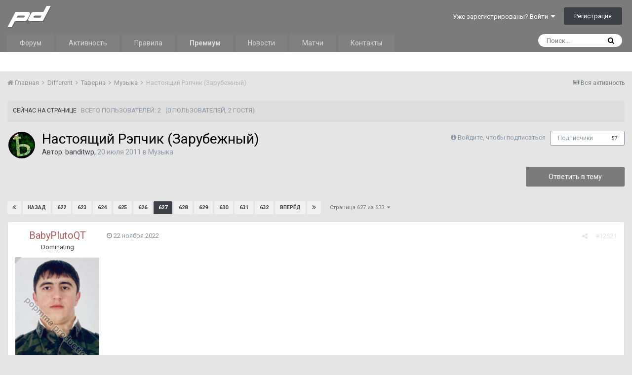

--- FILE ---
content_type: text/html;charset=UTF-8
request_url: https://prodota.ru/forum/topic/77138/page/627/
body_size: 28804
content:
<!DOCTYPE html><html lang="ru-RU" dir="ltr"><head><title>Настоящий Рэпчик (Зарубежный) - Страница 627 - Музыка - ProDota.ru</title>
		
			<!-- Global site tag (gtag.js) - Google Analytics -->
<script async src="https://www.googletagmanager.com/gtag/js?id=UA-4566205-1"></script>
<script>
  window.dataLayer = window.dataLayer || [];
  function gtag(){dataLayer.push(arguments);}
  gtag('js', new Date());

  gtag('config', 'UA-4566205-1');
</script>

<!-- Yandex.Metrika counter -->
<script type="text/javascript" >
   (function(m,e,t,r,i,k,a){m[i]=m[i]||function(){(m[i].a=m[i].a||[]).push(arguments)};
   m[i].l=1*new Date();k=e.createElement(t),a=e.getElementsByTagName(t)[0],k.async=1,k.src=r,a.parentNode.insertBefore(k,a)})
   (window, document, "script", "https://mc.yandex.ru/metrika/tag.js", "ym");

   ym(53962108, "init", {
        clickmap:true,
        trackLinks:true,
        accurateTrackBounce:true
   });
</script>
<noscript><div><img src="https://mc.yandex.ru/watch/53962108" style="position:absolute; left:-9999px;" alt="" /></div></noscript>
<!-- /Yandex.Metrika counter -->
		
		<!--[if lt IE 9]>
			<link rel="stylesheet" type="text/css" href="https://prodota.ru/forum/uploads/css_built_2/5e61784858ad3c11f00b5706d12afe52_ie8.css.2c8d637972b77f4919cabcc9110237ec.css">
		    <script src="//prodota.ru/forum/applications/core/interface/html5shiv/html5shiv.js"></script>
		<![endif]-->
		
<meta charset="utf-8">

	<meta name="viewport" content="width=device-width, initial-scale=1">


	
	


	<meta name="twitter:card" content="summary" />



	
		
			
				<meta property="og:title" content="Настоящий Рэпчик (Зарубежный)">
			
		
	

	
		
			
				<meta property="og:type" content="object">
			
		
	

	
		
			
				<meta property="og:url" content="https://prodota.ru/forum/topic/77138/">
			
		
	

	
		
			
				<meta property="og:updated_time" content="2025-05-01T04:07:16Z">
			
		
	

	
		
			
				<meta property="og:site_name" content="ProDota.ru">
			
		
	

	
		
			
				<meta property="og:locale" content="ru_RU">
			
		
	


	
		<link rel="first" href="https://prodota.ru/forum/topic/77138/" />
	

	
		<link rel="prev" href="https://prodota.ru/forum/topic/77138/page/626/" />
	

	
		<link rel="next" href="https://prodota.ru/forum/topic/77138/page/628/" />
	

	
		<link rel="last" href="https://prodota.ru/forum/topic/77138/page/633/" />
	

	
		<link rel="canonical" href="https://prodota.ru/forum/topic/77138/page/627/" />
	

	
		<link as="style" rel="preload" href="https://prodota.ru/forum/applications/core/interface/ckeditor/ckeditor/skins/ips/editor.css?t=JBDF" />
	




<link rel="manifest" href="https://prodota.ru/forum/manifest.webmanifest/">
<meta name="msapplication-config" content="https://prodota.ru/forum/browserconfig.xml/">
<meta name="msapplication-starturl" content="/">
<meta name="application-name" content="ProDota.ru">
<meta name="apple-mobile-web-app-title" content="ProDota.ru">

	<meta name="theme-color" content="#7b7b7b">






		


	
		<link href="https://fonts.googleapis.com/css?family=Roboto:300,300i,400,400i,700,700i" rel="stylesheet" referrerpolicy="origin">
	



	<link rel="stylesheet" href="https://prodota.ru/forum/uploads/css_built_2/341e4a57816af3ba440d891ca87450ff_framework.css.854b72ea4b1a5953f2cfcf6d9e720771.css?v=63cdc684c9" media="all">

	<link rel="stylesheet" href="https://prodota.ru/forum/uploads/css_built_2/05e81b71abe4f22d6eb8d1a929494829_responsive.css.c225f9b1378fd360b707f2d684f0b5f8.css?v=63cdc684c9" media="all">

	<link rel="stylesheet" href="https://prodota.ru/forum/uploads/css_built_2/20446cf2d164adcc029377cb04d43d17_flags.css.bc9662f77ce10e3170c423c743990fe8.css?v=63cdc684c9" media="all">

	<link rel="stylesheet" href="https://prodota.ru/forum/uploads/css_built_2/8e25b596c95ca506b2d440b9e2e64958_threadstarter.css.3c00885e63fa8a6d28993b3312703ecc.css?v=63cdc684c9" media="all">

	<link rel="stylesheet" href="https://prodota.ru/forum/uploads/css_built_2/f59f3cf4555e3fe151ff0b789f176e3e_threadstarter.css.5b683d3f8de272892697f803de1eb3be.css?v=63cdc684c9" media="all">

	<link rel="stylesheet" href="https://prodota.ru/forum/uploads/css_built_2/63d9f934d2c2538c65fe167e1aae60b3_threadstartertmdb.css.91d75b9458cc058b8a0874258ab64c27.css?v=63cdc684c9" media="all">

	<link rel="stylesheet" href="https://prodota.ru/forum/uploads/css_built_2/90eb5adf50a8c640f633d47fd7eb1778_core.css.11c19a41d7138aebc51a08ba4b017d1c.css?v=63cdc684c9" media="all">

	<link rel="stylesheet" href="https://prodota.ru/forum/uploads/css_built_2/5a0da001ccc2200dc5625c3f3934497d_core_responsive.css.0798533b7ccae8699ef8bf720794232c.css?v=63cdc684c9" media="all">

	<link rel="stylesheet" href="https://prodota.ru/forum/uploads/css_built_2/62e269ced0fdab7e30e026f1d30ae516_forums.css.5899997f37b1e684740dddef281d9ab7.css?v=63cdc684c9" media="all">

	<link rel="stylesheet" href="https://prodota.ru/forum/uploads/css_built_2/76e62c573090645fb99a15a363d8620e_forums_responsive.css.7c97a1235b2a59c5b914089e26ad7592.css?v=63cdc684c9" media="all">




<link rel="stylesheet" href="https://prodota.ru/forum/uploads/css_built_2/258adbb6e4f3e83cd3b355f84e3fa002_custom.css.4809464e00351ff388b2508af377bfd3.css?v=63cdc684c9" media="all">



		
		

	</head><body class="ipsApp ipsApp_front ipsJS_none ipsClearfix" data-controller="core.front.core.app,plugins.minimizequote"  data-message=""  data-pageapp="forums" data-pagelocation="front" data-pagemodule="forums" data-pagecontroller="topic" data-pageid="77138" >

<style>
	
#ebsGlobalMessage_dismiss a {
	color: #556b45;
}

.ebsGlobalMessage_custom {
	background-color: #dbe2c9;
	color: #556b45;
}
.ebsGlobalMessage_custom p::before {
	content: '\';
}
</style>



















<a href="#elContent" class="ipsHide" title="Перейти к основной публикации" accesskey="m">Перейти к публикации</a>
		<div id="ipsLayout_header" class="ipsClearfix">
			





			
<ul id='elMobileNav' class='ipsList_inline ipsResponsive_hideDesktop ipsResponsive_block' data-controller='core.front.core.mobileNav'>
	
		
			
			
				
				
			
				
				
			
				
					<li id='elMobileBreadcrumb'>
						<a href='https://prodota.ru/forum/17/'>
							<span>Музыка</span>
						</a>
					</li>
				
				
			
				
				
			
		
	
  	
		<li class='ipsJS_show'>
			<a href='https://prodota.ru/forum/search/'><i class='fa fa-search'></i></a>
		</li>
	
	
	<li >
		<a data-action="defaultStream" class='ipsType_light'  href='https://prodota.ru/forum/discover/'><i class='icon-newspaper'></i></a>
	</li>

	
    <li class='cNotifications cUserNav_icon'>
      <a href='#elMobNotifications_menu' id='elMobNotifications' data-ipsMenu data-ipsMenu-menuID='elFullNotifications_menu' data-ipsMenu-closeOnClick='false'>
        <i class='fa fa-bell'></i> <span class='ipsNotificationCount ipsHide' data-notificationType='notify'></span>
      </a>
    </li>
  
  
	<li data-ipsDrawer data-ipsDrawer-drawerElem='#elMobileDrawer'>
		<a href='#'>
			
			
				
			
			
			
			<i class='fa fa-navicon'></i>
		</a>
	</li>
</ul>
			<header><div class="ipsLayout_container">
					


<a href='/forum' id='elLogo' accesskey='1' class="ipsResponsive_hideDesktop ipsResponsive_hideTablet"><img src="https://prodota.ru/forum/public/style_images/Prodota_Images/logo.png" alt='ProDota.ru'></a>
<a href='/' id='elLogo' accesskey='1' class="ipsResponsive_hidePhone"><img src="https://prodota.ru/forum/public/style_images/Prodota_Images/logo.png" alt='ProDota.ru'></a>

					

	<ul id="elUserNav" class="ipsList_inline cSignedOut ipsClearfix ipsResponsive_hidePhone ipsResponsive_block">
		
		
	


	<li class='cUserNav_icon ipsHide' id='elCart_container'></li>
	<li class='elUserNav_sep ipsHide' id='elCart_sep'></li>

<li id="elSignInLink">
			<a href="https://prodota.ru/forum/login/" data-ipsmenu-closeonclick="false" data-ipsmenu id="elUserSignIn">
				Уже зарегистрированы? Войти  <i class="fa fa-caret-down"></i>
			</a>
			
<div id='elUserSignIn_menu' class='ipsMenu ipsMenu_auto ipsHide'>
	<form accept-charset='utf-8' method='post' action='https://prodota.ru/forum/login/' data-controller="core.global.core.login">
		<input type="hidden" name="csrfKey" value="d3af0c281f376cb4804befa02d037f05">
		<input type="hidden" name="ref" value="aHR0cHM6Ly9wcm9kb3RhLnJ1L2ZvcnVtL3RvcGljLzc3MTM4L3BhZ2UvNjI3Lw==">
		<div data-role="loginForm">
			
			
			
				<div class='ipsColumns ipsColumns_noSpacing'>
					<div class='ipsColumn ipsColumn_wide' id='elUserSignIn_internal'>
						
<div class="ipsPad ipsForm ipsForm_vertical">
	<h4 class="ipsType_sectionHead">Войти</h4>
	<br><br>
	<ul class='ipsList_reset'>
		<li class="ipsFieldRow ipsFieldRow_noLabel ipsFieldRow_fullWidth">
			
			
				<input type="text" placeholder="Имя пользователя или email-адрес" name="auth" autocomplete="email">
			
		</li>
		<li class="ipsFieldRow ipsFieldRow_noLabel ipsFieldRow_fullWidth">
			<input type="password" placeholder="Пароль" name="password" autocomplete="current-password">
		</li>
		<li class="ipsFieldRow ipsFieldRow_checkbox ipsClearfix">
			<span class="ipsCustomInput">
				<input type="checkbox" name="remember_me" id="remember_me_checkbox" value="1" checked aria-checked="true">
				<span></span>
			</span>
			<div class="ipsFieldRow_content">
				<label class="ipsFieldRow_label" for="remember_me_checkbox">Запомнить меня</label>
				<span class="ipsFieldRow_desc">Не рекомендуется на общедоступных компьютерах</span>
			</div>
		</li>
		
		<li class="ipsFieldRow ipsFieldRow_fullWidth">
			<br>
			<button type="submit" name="_processLogin" value="usernamepassword" class="ipsButton ipsButton_primary ipsButton_small" id="elSignIn_submit">Войти</button>
			
				<br>
				<p class="ipsType_right ipsType_small">
					
						<a href='https://prodota.ru/forum/lostpassword/' data-ipsDialog data-ipsDialog-title='Забыли пароль?'>
					
					Забыли пароль?</a>
				</p>
			
		</li>
	</ul>
</div>
					</div>
					<div class='ipsColumn ipsColumn_wide'>
						<div class='ipsPad' id='elUserSignIn_external'>
							<div class='ipsAreaBackground_light ipsPad_half'>
								
								
									<div class='ipsPad_half ipsType_center'>
										

<button type="submit" name="_processLogin" value="11" class='ipsButton ipsButton_verySmall ipsButton_fullWidth ipsSocial ' style="background-color: #171a21">
	
		<span class='ipsSocial_icon'>
			
				<i class='fa fa-steam'></i>
			
		</span>
		<span class='ipsSocial_text'>Sign in with Steam</span>
	
</button>
									</div>
								
							</div>
						</div>
                      <p style="color: red">ВАЖНО! Если у Вас на старой версии Логин и <b>Ник</b>, который отображался, были разными, то теперь нужно логиниться именно по <b>Нику</b>.</p>
					</div>
				</div>
			
		</div>
	</form>
</div>
		</li>
		
			<li>
				
					<a href="https://prodota.ru/forum/register/" data-ipsdialog data-ipsdialog-size="narrow" data-ipsdialog-title="Регистрация"  id="elRegisterButton" class="ipsButton ipsButton_normal ipsButton_primary">Регистрация</a>
				
			</li>
		
	</ul>

				</div>
			</header>
			

	<nav data-controller='core.front.core.navBar' class=''>
		<div class='ipsNavBar_primary ipsLayout_container  ipsClearfix'>
			

	<div id="elSearchWrapper" class="ipsPos_right">
		<div id='elSearch' class='' data-controller='core.front.core.quickSearch'>
			<form accept-charset='utf-8' action='//prodota.ru/forum/search/?do=quicksearch' method='post'>
				<input type='search' id='elSearchField' placeholder='Поиск...' name='q' autocomplete='off'>
				<button class='cSearchSubmit' type="submit"><i class="fa fa-search"></i></button>
				<div id="elSearchExpanded">
					<div class="ipsMenu_title">
						Поиск в
					</div>
					<ul class="ipsSideMenu_list ipsSideMenu_withRadios ipsSideMenu_small ipsType_normal" data-ipsSideMenu data-ipsSideMenu-type="radio" data-ipsSideMenu-responsive="false" data-role="searchContexts">
						<li>
							<span class='ipsSideMenu_item ipsSideMenu_itemActive' data-ipsMenuValue='all'>
								<input type="radio" name="type" value="all" checked id="elQuickSearchRadio_type_all">
								<label for='elQuickSearchRadio_type_all' id='elQuickSearchRadio_type_all_label'>Везде</label>
							</span>
						</li>
						
						
							<li>
								<span class='ipsSideMenu_item' data-ipsMenuValue='forums_topic'>
									<input type="radio" name="type" value="forums_topic" id="elQuickSearchRadio_type_forums_topic">
									<label for='elQuickSearchRadio_type_forums_topic' id='elQuickSearchRadio_type_forums_topic_label'>Темы</label>
								</span>
							</li>
						
						
							
								<li>
									<span class='ipsSideMenu_item' data-ipsMenuValue='contextual_{&quot;type&quot;:&quot;forums_topic&quot;,&quot;nodes&quot;:17}'>
										<input type="radio" name="type" value='contextual_{&quot;type&quot;:&quot;forums_topic&quot;,&quot;nodes&quot;:17}' id='elQuickSearchRadio_type_contextual_fb5511b668b62216c31133f26f1c5dbd'>
										<label for='elQuickSearchRadio_type_contextual_fb5511b668b62216c31133f26f1c5dbd' id='elQuickSearchRadio_type_contextual_fb5511b668b62216c31133f26f1c5dbd_label'>В этом разделе</label>
									</span>
								</li>
							
								<li>
									<span class='ipsSideMenu_item' data-ipsMenuValue='contextual_{&quot;type&quot;:&quot;forums_topic&quot;,&quot;item&quot;:77138}'>
										<input type="radio" name="type" value='contextual_{&quot;type&quot;:&quot;forums_topic&quot;,&quot;item&quot;:77138}' id='elQuickSearchRadio_type_contextual_34777a2c9f70703c427b2d5ab3dedf12'>
										<label for='elQuickSearchRadio_type_contextual_34777a2c9f70703c427b2d5ab3dedf12' id='elQuickSearchRadio_type_contextual_34777a2c9f70703c427b2d5ab3dedf12_label'>В этой теме</label>
									</span>
								</li>
							
						
						<li data-role="showMoreSearchContexts">
							<span class='ipsSideMenu_item' data-action="showMoreSearchContexts" data-exclude="forums_topic">
								Дополнительно...
							</span>
						</li>
					</ul>
					<div class="ipsMenu_title">
						Искать результаты, содержащие...
					</div>
					<ul class='ipsSideMenu_list ipsSideMenu_withRadios ipsSideMenu_small ipsType_normal' role="radiogroup" data-ipsSideMenu data-ipsSideMenu-type="radio" data-ipsSideMenu-responsive="false" data-filterType='andOr'>
						
							<li>
								<span class='ipsSideMenu_item ipsSideMenu_itemActive' data-ipsMenuValue='and'>
									<input type="radio" name="search_and_or" value="and" checked id="elRadio_andOr_and">
									<label for='elRadio_andOr_and' id='elField_andOr_label_and'><em>Все</em> слова из моего запроса</label>
								</span>
							</li>
						
							<li>
								<span class='ipsSideMenu_item ' data-ipsMenuValue='or'>
									<input type="radio" name="search_and_or" value="or"  id="elRadio_andOr_or">
									<label for='elRadio_andOr_or' id='elField_andOr_label_or'><em>Любое</em> слово из моего запроса</label>
								</span>
							</li>
						
					</ul>
					<div class="ipsMenu_title">
						Искать результаты в...
					</div>
					<ul class='ipsSideMenu_list ipsSideMenu_withRadios ipsSideMenu_small ipsType_normal' role="radiogroup" data-ipsSideMenu data-ipsSideMenu-type="radio" data-ipsSideMenu-responsive="false" data-filterType='searchIn'>
						<li>
							<span class='ipsSideMenu_item ipsSideMenu_itemActive' data-ipsMenuValue='all'>
								<input type="radio" name="search_in" value="all" checked id="elRadio_searchIn_and">
								<label for='elRadio_searchIn_and' id='elField_searchIn_label_all'>Заголовках и содержании</label>
							</span>
						</li>
						<li>
							<span class='ipsSideMenu_item' data-ipsMenuValue='titles'>
								<input type="radio" name="search_in" value="titles" id="elRadio_searchIn_titles">
								<label for='elRadio_searchIn_titles' id='elField_searchIn_label_titles'>Только в заголовках</label>
							</span>
						</li>
					</ul>
				</div>
			</form>
		</div>
	</div>

			<ul data-role="primaryNavBar" class='ipsResponsive_showDesktop ipsResponsive_block'>
				


	
		
		
		<li  id='elNavSecondary_1' data-role="navBarItem" data-navApp="core" data-navExt="CustomItem">
			
			
				<a href="https://prodota.ru/forum/"  data-navItem-id="1" >
					Форум
				</a>
			
			
				<ul class='ipsNavBar_secondary ipsHide' data-role='secondaryNavBar'>
					


	
	

	
	

	
		
		
		<li  id='elNavSecondary_12' data-role="navBarItem" data-navApp="core" data-navExt="StaffDirectory">
			
			
				<a href="https://prodota.ru/forum/staff/"  data-navItem-id="12" >
					Администрация
				</a>
			
			
		</li>
	
	

	
		
		
		<li  id='elNavSecondary_13' data-role="navBarItem" data-navApp="core" data-navExt="OnlineUsers">
			
			
				<a href="https://prodota.ru/forum/online/"  data-navItem-id="13" >
					Пользователи онлайн
				</a>
			
			
		</li>
	
	

	
		
		
		<li  id='elNavSecondary_14' data-role="navBarItem" data-navApp="core" data-navExt="Leaderboard">
			
			
				<a href="https://prodota.ru/forum/leaderboard/"  data-navItem-id="14" >
					Таблица лидеров
				</a>
			
			
		</li>
	
	

					<li class='ipsHide' id='elNavigationMore_1' data-role='navMore'>
						<a href='#' data-ipsMenu data-ipsMenu-appendTo='#elNavigationMore_1' id='elNavigationMore_1_dropdown'>Больше <i class='fa fa-caret-down'></i></a>
						<ul class='ipsHide ipsMenu ipsMenu_auto' id='elNavigationMore_1_dropdown_menu' data-role='moreDropdown'></ul>
					</li>
				</ul>
			
		</li>
	
	

	
		
		
		<li  id='elNavSecondary_2' data-role="navBarItem" data-navApp="core" data-navExt="CustomItem">
			
			
				<a href="https://prodota.ru/forum/discover/"  data-navItem-id="2" >
					Активность
				</a>
			
			
				<ul class='ipsNavBar_secondary ipsHide' data-role='secondaryNavBar'>
					


	
		
		
		<li  id='elNavSecondary_4' data-role="navBarItem" data-navApp="core" data-navExt="AllActivity">
			
			
				<a href="https://prodota.ru/forum/discover/"  data-navItem-id="4" >
					Вся активность
				</a>
			
			
		</li>
	
	

	
	

	
	

	
	

	
		
		
		<li  id='elNavSecondary_8' data-role="navBarItem" data-navApp="core" data-navExt="Search">
			
			
				<a href="https://prodota.ru/forum/search/"  data-navItem-id="8" >
					Поиск
				</a>
			
			
		</li>
	
	

	
	

					<li class='ipsHide' id='elNavigationMore_2' data-role='navMore'>
						<a href='#' data-ipsMenu data-ipsMenu-appendTo='#elNavigationMore_2' id='elNavigationMore_2_dropdown'>Больше <i class='fa fa-caret-down'></i></a>
						<ul class='ipsHide ipsMenu ipsMenu_auto' id='elNavigationMore_2_dropdown_menu' data-role='moreDropdown'></ul>
					</li>
				</ul>
			
		</li>
	
	

	
		
		
		<li  id='elNavSecondary_16' data-role="navBarItem" data-navApp="core" data-navExt="CustomItem">
			
			
				<a href="https://prodota.ru/prodota_rules.html" target='_blank' rel="noopener" data-navItem-id="16" >
					Правила
				</a>
			
			
		</li>
	
	

	
		
		
		<li  id='elNavSecondary_17' data-role="navBarItem" data-navApp="core" data-navExt="CustomItem">
			
			
				<a href="https://prodota.ru/forum/subscriptions/"  data-navItem-id="17" >
					<strong>Премиум</strong>
				</a>
			
			
		</li>
	
	

	
		
		
		<li  id='elNavSecondary_18' data-role="navBarItem" data-navApp="core" data-navExt="CustomItem">
			
			
				<a href="https://prodota.ru/news/" target='_blank' rel="noopener" data-navItem-id="18" >
					Новости
				</a>
			
			
		</li>
	
	

	
		
		
		<li  id='elNavSecondary_19' data-role="navBarItem" data-navApp="core" data-navExt="CustomItem">
			
			
				<a href="https://prodota.ru/game/" target='_blank' rel="noopener" data-navItem-id="19" >
					Матчи
				</a>
			
			
		</li>
	
	

	
	

	
		
		
		<li  id='elNavSecondary_21' data-role="navBarItem" data-navApp="core" data-navExt="CustomItem">
			
			
				<a href="https://prodota.ru/prodota_contacts.html" target='_blank' rel="noopener" data-navItem-id="21" >
					Контакты
				</a>
			
			
		</li>
	
	

				<li class='ipsHide' id='elNavigationMore' data-role='navMore'>
					<a href='#' data-ipsMenu data-ipsMenu-appendTo='#elNavigationMore' id='elNavigationMore_dropdown'>Больше</a>
					<ul class='ipsNavBar_secondary ipsHide' data-role='secondaryNavBar'>
						<li class='ipsHide' id='elNavigationMore_more' data-role='navMore'>
							<a href='#' data-ipsMenu data-ipsMenu-appendTo='#elNavigationMore_more' id='elNavigationMore_more_dropdown'>Больше <i class='fa fa-caret-down'></i></a>
							<ul class='ipsHide ipsMenu ipsMenu_auto' id='elNavigationMore_more_dropdown_menu' data-role='moreDropdown'></ul>
						</li>
					</ul>
				</li>
			</ul>
		</div>
	</nav>

		</div>
		<main id="ipsLayout_body" class="ipsLayout_container"><div id="ipsLayout_contentArea">
				<div id="ipsLayout_contentWrapper">
					
<nav class='ipsBreadcrumb ipsBreadcrumb_top ipsFaded_withHover'>
	

	<ul class='ipsList_inline ipsPos_right'>
		
		<li >
			<a data-action="defaultStream" class='ipsType_light '  href='https://prodota.ru/forum/discover/'><i class='icon-newspaper'></i> <span>Вся активность</span></a>
		</li>
		
	</ul>

	<ul data-role="breadcrumbList">
		<li>
			<a title="Главная" href='https://prodota.ru/forum/'>
				<span><i class='fa fa-home'></i> Главная <i class='fa fa-angle-right'></i></span>
			</a>
		</li>
		
		
			<li>
				
					<a href='https://prodota.ru/forum/5/'>
						<span>Different <i class='fa fa-angle-right'></i></span>
					</a>
				
			</li>
		
			<li>
				
					<a href='https://prodota.ru/forum/16/'>
						<span>Таверна <i class='fa fa-angle-right'></i></span>
					</a>
				
			</li>
		
			<li>
				
					<a href='https://prodota.ru/forum/17/'>
						<span>Музыка <i class='fa fa-angle-right'></i></span>
					</a>
				
			</li>
		
			<li>
				
					Настоящий Рэпчик (Зарубежный)
				
			</li>
		
	</ul>
</nav>
					
					<div id="ipsLayout_mainArea">
						<a id="elContent"></a>
						
						
						
						

	




	<div class='cWidgetContainer '  data-role='widgetReceiver' data-orientation='horizontal' data-widgetArea='header'>
		<ul class='ipsList_reset'>
			
				
					
					<li class='ipsWidget ipsWidget_horizontal ipsBox ipsResponsive_block ipsResponsive_hidePhone ipsResponsive_hideTablet' data-blockID='app_core_activeUsers_30gdp1rw9' data-blockConfig="true" data-blockTitle="Сейчас на странице" data-blockErrorMessage="Этот блок не будет отображён до тех пор, пока не будут установлены его настройки." data-controller='core.front.widgets.block'>
<h3 class='ipsType_reset ipsWidget_title'>
	
		Сейчас на странице
	
	
		&nbsp;&nbsp;<span class='ipsType_light ipsType_unbold ipsType_medium'>Всего пользователей: 2</span>
  		&nbsp;&nbsp;<span class='ipsType_light ipsType_unbold ipsType_medium'>(0 пользователей, 2 гостя)</span>
	
</h3>
</li>
				
			
		</ul>
	</div>

						





<div class="ipsPageHeader ipsClearfix">
	
		<div class='ipsPos_right ipsResponsive_noFloat ipsResponsive_hidePhone'>
			

<div data-followApp='forums' data-followArea='topic' data-followID='77138' data-controller='core.front.core.followButton'>
	
		<span class='ipsType_light ipsType_blendLinks ipsResponsive_hidePhone ipsResponsive_inline'><i class='fa fa-info-circle'></i> <a href='https://prodota.ru/forum/login/' title='Перейти на страницу входа'>Войдите, чтобы подписаться</a>&nbsp;&nbsp;</span>
	
	

	<div class="ipsFollow ipsPos_middle ipsButton ipsButton_link ipsButton_verySmall " data-role="followButton">
		
			<a href='https://prodota.ru/forum/index.php?app=core&amp;module=system&amp;controller=notifications&amp;do=followers&amp;follow_app=forums&amp;follow_area=topic&amp;follow_id=77138' title='Кто подписался?' class='ipsType_blendLinks ipsType_noUnderline' data-ipsTooltip data-ipsDialog data-ipsDialog-size='narrow' data-ipsDialog-title='Кто подписан на это'>Подписчики</a>
			<a class='ipsCommentCount' href='https://prodota.ru/forum/index.php?app=core&amp;module=system&amp;controller=notifications&amp;do=followers&amp;follow_app=forums&amp;follow_area=topic&amp;follow_id=77138' title='Кто подписался?' data-ipsTooltip data-ipsDialog data-ipsDialog-size='narrow' data-ipsDialog-title='Кто подписан на это'>57</a>
		
	</div>

</div>
		</div>
		<div class='ipsPos_right ipsResponsive_noFloat ipsResponsive_hidePhone'>
			



		</div>
		
	
	<div class='ipsPhotoPanel ipsPhotoPanel_small ipsPhotoPanel_notPhone ipsClearfix'>
		


	<a href="https://prodota.ru/forum/profile/1083/" data-ipsHover data-ipsHover-target="https://prodota.ru/forum/profile/1083/?do=hovercard" class="ipsUserPhoto ipsUserPhoto_small" title="Перейти в профиль banditwp">
		<img src='https://prodota.ru/forum/uploads/profile/photo-thumb-1083.jpg' alt='banditwp'>
	</a>

		<div>
			<h1 class='ipsType_pageTitle ipsContained_container'>
				

				
				
					<span class='ipsType_break ipsContained'>
						<span>Настоящий Рэпчик (Зарубежный)</span>
					</span>
				
			</h1>
			
			<p class='ipsType_reset ipsType_blendLinks '>
				<span class='ipsType_normal'>
				
					Автор: 

<a href='https://prodota.ru/forum/profile/1083/' data-ipsHover data-ipsHover-target='https://prodota.ru/forum/profile/1083/?do=hovercard&amp;referrer=https%253A%252F%252Fprodota.ru%252Fforum%252Ftopic%252F77138%252Fpage%252F627%252F' title="Перейти в профиль banditwp" class="ipsType_break">banditwp</a>,  <span class='ipsType_light'><time datetime='2011-07-20T00:59:35Z' title='20.07.2011 00:59 ' data-short='14 г'>20 июля 2011</time> в <a href="https://prodota.ru/forum/17/">Музыка</a></span>
				
				</span>
				<br>
			</p>
			
		</div>
	</div>
</div>








<div class='ipsClearfix'>
	
	
	<ul class="ipsToolList ipsToolList_horizontal ipsClearfix ipsSpacer_both ">
		
			<li class='ipsToolList_primaryAction'>
				<span data-controller='forums.front.topic.reply'>
					
						<a href='#replyForm' class='ipsButton ipsButton_important ipsButton_medium ipsButton_fullWidth' data-action='replyToTopic'>Ответить в тему</a>
					
				</span>
			</li>
		
		
		
	</ul>
</div>

<div data-controller='core.front.core.commentFeed,forums.front.topic.view, core.front.core.ignoredComments' data-autoPoll data-baseURL='https://prodota.ru/forum/topic/77138/'  data-feedID='topic-77138' class='cTopic ipsClear ipsSpacer_top'>
	
			

				<div class="ipsClearfix ipsClear ipsSpacer_bottom">
					
					
						


	
	<ul class='ipsPagination' id='elPagination_1388b2e8ac466997413fda9f014f7bea_119393637' data-ipsPagination-seoPagination='true' data-pages='633' data-ipsPagination  data-ipsPagination-pages="633" data-ipsPagination-perPage='20'>
		
			
				<li class='ipsPagination_first'><a href='https://prodota.ru/forum/topic/77138/#comments' rel="first" data-page='1' data-ipsTooltip title='Первая страница'><i class='fa fa-angle-double-left'></i></a></li>
				<li class='ipsPagination_prev'><a href='https://prodota.ru/forum/topic/77138/page/626/#comments' rel="prev" data-page='626' data-ipsTooltip title='Предыдущая страница'>Назад</a></li>
				
					<li class='ipsPagination_page'><a href='https://prodota.ru/forum/topic/77138/page/622/#comments' data-page='622'>622</a></li>
				
					<li class='ipsPagination_page'><a href='https://prodota.ru/forum/topic/77138/page/623/#comments' data-page='623'>623</a></li>
				
					<li class='ipsPagination_page'><a href='https://prodota.ru/forum/topic/77138/page/624/#comments' data-page='624'>624</a></li>
				
					<li class='ipsPagination_page'><a href='https://prodota.ru/forum/topic/77138/page/625/#comments' data-page='625'>625</a></li>
				
					<li class='ipsPagination_page'><a href='https://prodota.ru/forum/topic/77138/page/626/#comments' data-page='626'>626</a></li>
				
			
			<li class='ipsPagination_page ipsPagination_active'><a href='https://prodota.ru/forum/topic/77138/page/627/#comments' data-page='627'>627</a></li>
			
				
					<li class='ipsPagination_page'><a href='https://prodota.ru/forum/topic/77138/page/628/#comments' data-page='628'>628</a></li>
				
					<li class='ipsPagination_page'><a href='https://prodota.ru/forum/topic/77138/page/629/#comments' data-page='629'>629</a></li>
				
					<li class='ipsPagination_page'><a href='https://prodota.ru/forum/topic/77138/page/630/#comments' data-page='630'>630</a></li>
				
					<li class='ipsPagination_page'><a href='https://prodota.ru/forum/topic/77138/page/631/#comments' data-page='631'>631</a></li>
				
					<li class='ipsPagination_page'><a href='https://prodota.ru/forum/topic/77138/page/632/#comments' data-page='632'>632</a></li>
				
				<li class='ipsPagination_next'><a href='https://prodota.ru/forum/topic/77138/page/628/#comments' rel="next" data-page='628' data-ipsTooltip title='Следующая страница'>Вперёд</a></li>
				<li class='ipsPagination_last'><a href='https://prodota.ru/forum/topic/77138/page/633/#comments' rel="last" data-page='633' data-ipsTooltip title='Последняя страница'><i class='fa fa-angle-double-right'></i></a></li>
			
			
				<li class='ipsPagination_pageJump'>
					<a href='#' data-ipsMenu data-ipsMenu-closeOnClick='false' data-ipsMenu-appendTo='#elPagination_1388b2e8ac466997413fda9f014f7bea_119393637' id='elPagination_1388b2e8ac466997413fda9f014f7bea_119393637_jump'>Страница 627 из 633 &nbsp;<i class='fa fa-caret-down'></i></a>
					<div class='ipsMenu ipsMenu_narrow ipsPad ipsHide' id='elPagination_1388b2e8ac466997413fda9f014f7bea_119393637_jump_menu'>
						<form accept-charset='utf-8' method='post' action='https://prodota.ru/forum/topic/77138/#comments' data-role="pageJump">
							<ul class='ipsForm ipsForm_horizontal'>
								<li class='ipsFieldRow'>
									<input type='number' min='1' max='633' placeholder='Номер страницы' class='ipsField_fullWidth' name='page'>
								</li>
								<li class='ipsFieldRow ipsFieldRow_fullWidth'>
									<input type='submit' class='ipsButton_fullWidth ipsButton ipsButton_verySmall ipsButton_primary' value='Перейти'>
								</li>
							</ul>
						</form>
					</div>
				</li>
			
		
	</ul>

					
				</div>
			
	

	

<div data-controller='core.front.core.recommendedComments' data-url='https://prodota.ru/forum/topic/77138/?recommended=comments' class='ipsAreaBackground ipsPad ipsBox ipsBox_transparent ipsSpacer_bottom ipsRecommendedComments ipsHide'>
	<div data-role="recommendedComments">
		<h2 class='ipsType_sectionHead ipsType_large'>Рекомендованные сообщения</h2>
		
	</div>
</div>
	
	<div id="elPostFeed" data-role='commentFeed' data-controller='core.front.core.moderation' >
		<form action="https://prodota.ru/forum/topic/77138/?csrfKey=d3af0c281f376cb4804befa02d037f05&amp;do=multimodComment" method="post" data-ipsPageAction data-role='moderationTools'>
			
			
				
					
					
					




<a id="comment-26592468"></a>






<article  id="elComment_26592468" class="cPost ipsBox  ipsComment  ipsComment_parent ipsClearfix ipsClear ipsColumns ipsColumns_noSpacing ipsColumns_collapsePhone  ">
	

	<div class="cAuthorPane cAuthorPane_mobile ipsResponsive_showPhone ipsResponsive_block">
		<h3 class="ipsType_sectionHead cAuthorPane_author ipsResponsive_showPhone ipsResponsive_inlineBlock ipsType_break ipsType_blendLinks ipsTruncate ipsTruncate_line">
			

<a href='https://prodota.ru/forum/profile/222076/' data-ipsHover data-ipsHover-target='https://prodota.ru/forum/profile/222076/?do=hovercard&amp;referrer=https%253A%252F%252Fprodota.ru%252Fforum%252Ftopic%252F77138%252Fpage%252F627%252F' title="Перейти в профиль BabyPlutoQT" class="ipsType_break">BabyPlutoQT</a>
			<span class="ipsResponsive_showPhone ipsResponsive_inline">  
</span>
		</h3>
		<div class="cAuthorPane_photo">
			


	<a href="https://prodota.ru/forum/profile/222076/" data-ipsHover data-ipsHover-target="https://prodota.ru/forum/profile/222076/?do=hovercard" class="ipsUserPhoto ipsUserPhoto_large" title="Перейти в профиль BabyPlutoQT">
		<img src='https://prodota.ru/forum/uploads/monthly_2023_03/photo_2022-11-23_16-17-27.thumb.jpg.622a30fdafff8abecbf1d36d568728d5.jpg' alt='BabyPlutoQT'>
	</a>

		</div>
	</div>
	<aside class="ipsComment_author cAuthorPane ipsColumn ipsColumn_medium ipsResponsive_hidePhone"><h3 class="ipsType_sectionHead cAuthorPane_author ipsType_blendLinks ipsType_break">


          <strong>
          	<span class="defrelNickTopic">
              <span style="display:none">Дэфрэл</span>
              

<a href='https://prodota.ru/forum/profile/222076/' data-ipsHover data-ipsHover-target='https://prodota.ru/forum/profile/222076/?do=hovercard&amp;wr=&amp;referrer=https%253A%252F%252Fprodota.ru%252Fforum%252Ftopic%252F77138%252Fpage%252F627%252F' title="Перейти в профиль BabyPlutoQT" class="ipsType_break">BabyPlutoQT</a>
            </span>
          </strong>
          <span class="ipsResponsive_showPhone ipsResponsive_inline">  
</span>
      	</h3>
		<ul class="cAuthorPane_info ipsList_reset">
          
				<li class="ipsType_break">Dominating</li>
			
            <li class="cAuthorPane_photo">
              
              <span class="ipsUserPhoto ipsUserPhoto_variable">
<span data-ipstooltip title="Оффлайн" class="avatar_indicator avatar_indicator_offline avatar_indicator_top_left avatar_indicator_offline_color_top_left"></span>

                <a href="https://prodota.ru/forum/profile/222076/" target="_blank"><img src="https://prodota.ru/forum/uploads/monthly_2023_03/photo_2022-11-23_16-17-27.jpg.044fcfb373d8338a5f5e993c1febab7a.jpg" alt="BabyPlutoQT"></a>
              </span>
              
            </li>
			<li>User</li>
			
          		<li><img src='https://prodota.ru/forum/uploads/pip_linka.png' alt=''></li>
			
			
				<li>
</li>
				<li class="ipsType_light">309 сообщений</li>
				
          		
				

			
		</ul></aside><div class="ipsColumn ipsColumn_fluid">
		

<div id="comment-26592468_wrap" data-controller="core.front.core.comment" data-commentapp="forums" data-commenttype="forums" data-commentid="26592468" data-quotedata="{&quot;userid&quot;:222076,&quot;username&quot;:&quot;BabyPlutoQT&quot;,&quot;timestamp&quot;:1669128547,&quot;contentapp&quot;:&quot;forums&quot;,&quot;contenttype&quot;:&quot;forums&quot;,&quot;contentid&quot;:77138,&quot;contentclass&quot;:&quot;forums_Topic&quot;,&quot;contentcommentid&quot;:26592468}" class="ipsComment_content ipsType_medium  ipsFaded_withHover">
	

	<div class="ipsComment_meta ipsType_light">
		<div class="ipsPos_right ipsType_light ipsType_reset ipsFaded ipsFaded_more ipsType_blendLinks">
			<ul class="ipsList_inline ipsComment_tools">
				
				
				
					<li><a class="ipsType_blendLinks" href="https://prodota.ru/forum/topic/77138/?do=findComment&amp;comment=26592468" data-ipstooltip title="Поделиться сообщением" data-ipsmenu data-ipsmenu-closeonclick="false" id="elSharePost_26592468" data-role="shareComment"><i class="fa fa-share-alt"></i></a></li>
				
				
			

	<li>
		
		
			&nbsp;<a href="https://prodota.ru/forum/topic/77138/?do=findComment&amp;comment=26592468">#12521</a>
		
	</li>
</ul>
</div>

		<div class="ipsType_reset">
			<a href="https://prodota.ru/forum/topic/77138/?do=findComment&amp;comment=26592468" class="ipsType_blendLinks"><i class='fa fa-clock-o'></i> <time datetime='2022-11-22T14:49:07Z' title='22.11.2022 14:49 ' data-short='3 г'>22 ноября 2022</time></a>
			<span class="ipsResponsive_hidePhone">
				
				
			</span>
		</div>
	</div>

	


	<div class="cPost_contentWrap ipsPad">
		
		<div data-role="commentContent" class="ipsType_normal ipsType_richText ipsContained" data-controller="core.front.core.lightboxedImages">
			<div class="ipsEmbeddedVideo">
	<div>
		<iframe allowfullscreen="" frameborder="0" height="150" title="Lil Uzi Vert - Just Wanna Rock [Official Music Video]" width="200" data-embed-src="https://www.youtube.com/embed/UhbixyxgsiU?feature=oembed"></iframe>
	</div>
</div>

<p>
	 
</p>

<p>
	Очень хотелось бы отметить моего вертикального мальчика, трек нереально разъебный, мясо невероятное, клип тоже разъеб
</p>

			
		</div>

		<div class="ipsItemControls">
			
				
					

	<div data-controller='core.front.core.reaction' class='ipsItemControls_right ipsClearfix '>	
		<div class='ipsReact ipsPos_right'>
			
				
				<div class='ipsReact_blurb ' data-role='reactionBlurb'>
					
						

	
	<span class='ipsType_blendLinks'>
		
<a href='https://prodota.ru/forum/profile/174397/' data-ipsHover data-ipsHover-target='https://prodota.ru/forum/profile/174397/?do=hovercard' title="Перейти в профиль jaySTARR" class="ipsType_break">jaySTARR</a> понравилось это
	</span>
	

<div class='ipsReact_overview ipsType_blendLinks'>
	
	
</div>
					
				</div>
			
			
			
		</div>
	</div>

				
			
			<ul class="ipsComment_controls ipsClearfix ipsItemControls_left" data-role="commentControls">
				
					
						<li data-ipsquote-editor="topic_comment" data-ipsquote-target="#comment-26592468" class="ipsJS_show">
							<button class="ipsButton ipsButton_light ipsButton_verySmall ipsButton_narrow cMultiQuote ipsHide" data-action="multiQuoteComment" data-ipstooltip data-ipsquote-multiquote data-mqid="mq26592468" title="Мультицитата"><i class="fa fa-plus"></i></button>
						</li>
						<li data-ipsquote-editor="topic_comment" data-ipsquote-target="#comment-26592468" class="ipsJS_show">
							<a href="#" data-action="quoteComment" data-ipsquote-singlequote>Цитата</a>
						</li>
					
					
					
				
				<li class="ipsHide" data-role="commentLoading">
					<span class="ipsLoading ipsLoading_tiny ipsLoading_noAnim"></span>
				</li>
			
</ul>
</div>

		
	</div>

	<div class="ipsMenu ipsMenu_wide ipsHide cPostShareMenu" id="elSharePost_26592468_menu">
		<div class="ipsPad">
			<h4 class="ipsType_sectionHead">Поделиться сообщением</h4>
			<hr class="ipsHr">
<h5 class="ipsType_normal ipsType_reset">Ссылка на сообщение</h5>
			
			<input type="text" value="https://prodota.ru/forum/topic/77138/?do=findComment&amp;comment=26592468" class="ipsField_fullWidth">
			

			
		</div>
	</div>
</div>

	</div>
</article>

					
				
					
					
					




<a id="comment-26607710"></a>






<article  id="elComment_26607710" class="cPost ipsBox  ipsComment  ipsComment_parent ipsClearfix ipsClear ipsColumns ipsColumns_noSpacing ipsColumns_collapsePhone  ">
	

	<div class="cAuthorPane cAuthorPane_mobile ipsResponsive_showPhone ipsResponsive_block">
		<h3 class="ipsType_sectionHead cAuthorPane_author ipsResponsive_showPhone ipsResponsive_inlineBlock ipsType_break ipsType_blendLinks ipsTruncate ipsTruncate_line">
			

<a href='https://prodota.ru/forum/profile/222076/' data-ipsHover data-ipsHover-target='https://prodota.ru/forum/profile/222076/?do=hovercard&amp;referrer=https%253A%252F%252Fprodota.ru%252Fforum%252Ftopic%252F77138%252Fpage%252F627%252F' title="Перейти в профиль BabyPlutoQT" class="ipsType_break">BabyPlutoQT</a>
			<span class="ipsResponsive_showPhone ipsResponsive_inline">  
</span>
		</h3>
		<div class="cAuthorPane_photo">
			


	<a href="https://prodota.ru/forum/profile/222076/" data-ipsHover data-ipsHover-target="https://prodota.ru/forum/profile/222076/?do=hovercard" class="ipsUserPhoto ipsUserPhoto_large" title="Перейти в профиль BabyPlutoQT">
		<img src='https://prodota.ru/forum/uploads/monthly_2023_03/photo_2022-11-23_16-17-27.thumb.jpg.622a30fdafff8abecbf1d36d568728d5.jpg' alt='BabyPlutoQT'>
	</a>

		</div>
	</div>
	<aside class="ipsComment_author cAuthorPane ipsColumn ipsColumn_medium ipsResponsive_hidePhone"><h3 class="ipsType_sectionHead cAuthorPane_author ipsType_blendLinks ipsType_break">


          <strong>
          	<span class="defrelNickTopic">
              <span style="display:none">Дэфрэл</span>
              

<a href='https://prodota.ru/forum/profile/222076/' data-ipsHover data-ipsHover-target='https://prodota.ru/forum/profile/222076/?do=hovercard&amp;wr=&amp;referrer=https%253A%252F%252Fprodota.ru%252Fforum%252Ftopic%252F77138%252Fpage%252F627%252F' title="Перейти в профиль BabyPlutoQT" class="ipsType_break">BabyPlutoQT</a>
            </span>
          </strong>
          <span class="ipsResponsive_showPhone ipsResponsive_inline">  
</span>
      	</h3>
		<ul class="cAuthorPane_info ipsList_reset">
          
				<li class="ipsType_break">Dominating</li>
			
            <li class="cAuthorPane_photo">
              
              <span class="ipsUserPhoto ipsUserPhoto_variable">
<span data-ipstooltip title="Оффлайн" class="avatar_indicator avatar_indicator_offline avatar_indicator_top_left avatar_indicator_offline_color_top_left"></span>

                <a href="https://prodota.ru/forum/profile/222076/" target="_blank"><img src="https://prodota.ru/forum/uploads/monthly_2023_03/photo_2022-11-23_16-17-27.jpg.044fcfb373d8338a5f5e993c1febab7a.jpg" alt="BabyPlutoQT"></a>
              </span>
              
            </li>
			<li>User</li>
			
          		<li><img src='https://prodota.ru/forum/uploads/pip_linka.png' alt=''></li>
			
			
				<li>
</li>
				<li class="ipsType_light">309 сообщений</li>
				
          		
				

			
		</ul></aside><div class="ipsColumn ipsColumn_fluid">
		

<div id="comment-26607710_wrap" data-controller="core.front.core.comment" data-commentapp="forums" data-commenttype="forums" data-commentid="26607710" data-quotedata="{&quot;userid&quot;:222076,&quot;username&quot;:&quot;BabyPlutoQT&quot;,&quot;timestamp&quot;:1669623305,&quot;contentapp&quot;:&quot;forums&quot;,&quot;contenttype&quot;:&quot;forums&quot;,&quot;contentid&quot;:77138,&quot;contentclass&quot;:&quot;forums_Topic&quot;,&quot;contentcommentid&quot;:26607710}" class="ipsComment_content ipsType_medium  ipsFaded_withHover">
	

	<div class="ipsComment_meta ipsType_light">
		<div class="ipsPos_right ipsType_light ipsType_reset ipsFaded ipsFaded_more ipsType_blendLinks">
			<ul class="ipsList_inline ipsComment_tools">
				
				
				
					<li><a class="ipsType_blendLinks" href="https://prodota.ru/forum/topic/77138/?do=findComment&amp;comment=26607710" data-ipstooltip title="Поделиться сообщением" data-ipsmenu data-ipsmenu-closeonclick="false" id="elSharePost_26607710" data-role="shareComment"><i class="fa fa-share-alt"></i></a></li>
				
				
			

	<li>
		
		
			&nbsp;<a href="https://prodota.ru/forum/topic/77138/?do=findComment&amp;comment=26607710">#12522</a>
		
	</li>
</ul>
</div>

		<div class="ipsType_reset">
			<a href="https://prodota.ru/forum/topic/77138/?do=findComment&amp;comment=26607710" class="ipsType_blendLinks"><i class='fa fa-clock-o'></i> <time datetime='2022-11-28T08:15:05Z' title='28.11.2022 08:15 ' data-short='3 г'>28 ноября 2022</time></a>
			<span class="ipsResponsive_hidePhone">
				
				
			</span>
		</div>
	</div>

	


	<div class="cPost_contentWrap ipsPad">
		
		<div data-role="commentContent" class="ipsType_normal ipsType_richText ipsContained" data-controller="core.front.core.lightboxedImages">
			<div class="ipsEmbeddedVideo">
	<div>
		<iframe allowfullscreen="" frameborder="0" height="113" title="Homixide Gang - Homixide Lifestyle [Full Album]" width="200" data-embed-src="https://www.youtube.com/embed/nrWd_iWIoss?feature=oembed"></iframe>
	</div>
</div>

<p>
	 
</p>

<p>
	Класс
</p>

			
		</div>

		<div class="ipsItemControls">
			
				
					

	<div data-controller='core.front.core.reaction' class='ipsItemControls_right ipsClearfix '>	
		<div class='ipsReact ipsPos_right'>
			
				
				<div class='ipsReact_blurb ipsHide' data-role='reactionBlurb'>
					
				</div>
			
			
			
		</div>
	</div>

				
			
			<ul class="ipsComment_controls ipsClearfix ipsItemControls_left" data-role="commentControls">
				
					
						<li data-ipsquote-editor="topic_comment" data-ipsquote-target="#comment-26607710" class="ipsJS_show">
							<button class="ipsButton ipsButton_light ipsButton_verySmall ipsButton_narrow cMultiQuote ipsHide" data-action="multiQuoteComment" data-ipstooltip data-ipsquote-multiquote data-mqid="mq26607710" title="Мультицитата"><i class="fa fa-plus"></i></button>
						</li>
						<li data-ipsquote-editor="topic_comment" data-ipsquote-target="#comment-26607710" class="ipsJS_show">
							<a href="#" data-action="quoteComment" data-ipsquote-singlequote>Цитата</a>
						</li>
					
					
					
				
				<li class="ipsHide" data-role="commentLoading">
					<span class="ipsLoading ipsLoading_tiny ipsLoading_noAnim"></span>
				</li>
			
</ul>
</div>

		
	</div>

	<div class="ipsMenu ipsMenu_wide ipsHide cPostShareMenu" id="elSharePost_26607710_menu">
		<div class="ipsPad">
			<h4 class="ipsType_sectionHead">Поделиться сообщением</h4>
			<hr class="ipsHr">
<h5 class="ipsType_normal ipsType_reset">Ссылка на сообщение</h5>
			
			<input type="text" value="https://prodota.ru/forum/topic/77138/?do=findComment&amp;comment=26607710" class="ipsField_fullWidth">
			

			
		</div>
	</div>
</div>

	</div>
</article>

					
				
					
					
					




<a id="comment-26611521"></a>






<article  id="elComment_26611521" class="cPost ipsBox  ipsComment  ipsComment_parent ipsClearfix ipsClear ipsColumns ipsColumns_noSpacing ipsColumns_collapsePhone  ">
	

	<div class="cAuthorPane cAuthorPane_mobile ipsResponsive_showPhone ipsResponsive_block">
		<h3 class="ipsType_sectionHead cAuthorPane_author ipsResponsive_showPhone ipsResponsive_inlineBlock ipsType_break ipsType_blendLinks ipsTruncate ipsTruncate_line">
			

<a href='https://prodota.ru/forum/profile/85958/' data-ipsHover data-ipsHover-target='https://prodota.ru/forum/profile/85958/?do=hovercard&amp;referrer=https%253A%252F%252Fprodota.ru%252Fforum%252Ftopic%252F77138%252Fpage%252F627%252F' title="Перейти в профиль Rastle7" class="ipsType_break">Rastle7</a>
			<span class="ipsResponsive_showPhone ipsResponsive_inline">  
</span>
		</h3>
		<div class="cAuthorPane_photo">
			


	<a href="https://prodota.ru/forum/profile/85958/" data-ipsHover data-ipsHover-target="https://prodota.ru/forum/profile/85958/?do=hovercard" class="ipsUserPhoto ipsUserPhoto_large" title="Перейти в профиль Rastle7">
		<img src='https://prodota.ru/forum/uploads/monthly_2023_02/03a60c3011733effe6cb18a103f39ca0.thumb.jpg.58580e3d0b33f8ba60fae894c72b8f9a.jpg' alt='Rastle7'>
	</a>

		</div>
	</div>
	<aside class="ipsComment_author cAuthorPane ipsColumn ipsColumn_medium ipsResponsive_hidePhone"><h3 class="ipsType_sectionHead cAuthorPane_author ipsType_blendLinks ipsType_break">


          <strong>
          	<span class="defrelNickTopic">
              <span style="display:none">Дэфрэл</span>
              

<a href='https://prodota.ru/forum/profile/85958/' data-ipsHover data-ipsHover-target='https://prodota.ru/forum/profile/85958/?do=hovercard&amp;wr=&amp;referrer=https%253A%252F%252Fprodota.ru%252Fforum%252Ftopic%252F77138%252Fpage%252F627%252F' title="Перейти в профиль Rastle7" class="ipsType_break">Rastle7</a>
            </span>
          </strong>
          <span class="ipsResponsive_showPhone ipsResponsive_inline">  
</span>
      	</h3>
		<ul class="cAuthorPane_info ipsList_reset">
          
				<li class="ipsType_break">Mythical Flooder</li>
			
            <li class="cAuthorPane_photo">
              
              <span class="ipsUserPhoto ipsUserPhoto_variable">
<span data-ipstooltip title=" сейчас в сети" class="avatar_indicator avatar_indicator_online avatar_indicator_top_left avatar_indicator_online_color_top_left"></span>

                <a href="https://prodota.ru/forum/profile/85958/" target="_blank"><img src="https://prodota.ru/forum/uploads/monthly_2023_02/03a60c3011733effe6cb18a103f39ca0.jpg.39464b282896948d268854002594d63b.jpg" alt="Rastle7"></a>
              </span>
              
            </li>
			<li>User</li>
			
          		<li><img src='https://prodota.ru/forum/uploads/pip_reavers4.png' alt=''></li>
			
			
				<li>
</li>
				<li class="ipsType_light">19 925 сообщений</li>
				
          		
				

			
		</ul></aside><div class="ipsColumn ipsColumn_fluid">
		

<div id="comment-26611521_wrap" data-controller="core.front.core.comment" data-commentapp="forums" data-commenttype="forums" data-commentid="26611521" data-quotedata="{&quot;userid&quot;:85958,&quot;username&quot;:&quot;Rastle7&quot;,&quot;timestamp&quot;:1669760513,&quot;contentapp&quot;:&quot;forums&quot;,&quot;contenttype&quot;:&quot;forums&quot;,&quot;contentid&quot;:77138,&quot;contentclass&quot;:&quot;forums_Topic&quot;,&quot;contentcommentid&quot;:26611521}" class="ipsComment_content ipsType_medium  ipsFaded_withHover">
	

	<div class="ipsComment_meta ipsType_light">
		<div class="ipsPos_right ipsType_light ipsType_reset ipsFaded ipsFaded_more ipsType_blendLinks">
			<ul class="ipsList_inline ipsComment_tools">
				
				
				
					<li><a class="ipsType_blendLinks" href="https://prodota.ru/forum/topic/77138/?do=findComment&amp;comment=26611521" data-ipstooltip title="Поделиться сообщением" data-ipsmenu data-ipsmenu-closeonclick="false" id="elSharePost_26611521" data-role="shareComment"><i class="fa fa-share-alt"></i></a></li>
				
				
			

	<li>
		
		
			&nbsp;<a href="https://prodota.ru/forum/topic/77138/?do=findComment&amp;comment=26611521">#12523</a>
		
	</li>
</ul>
</div>

		<div class="ipsType_reset">
			<a href="https://prodota.ru/forum/topic/77138/?do=findComment&amp;comment=26611521" class="ipsType_blendLinks"><i class='fa fa-clock-o'></i> <time datetime='2022-11-29T22:21:53Z' title='29.11.2022 22:21 ' data-short='3 г'>29 ноября 2022</time></a>
			<span class="ipsResponsive_hidePhone">
				
				
			</span>
		</div>
	</div>

	


	<div class="cPost_contentWrap ipsPad">
		
		<div data-role="commentContent" class="ipsType_normal ipsType_richText ipsContained" data-controller="core.front.core.lightboxedImages">
			<div class="ipsEmbeddedOther">
	<iframe allowfullscreen="" data-embedid="embed268982945" scrolling="no" style="height:105px;" data-embed-src="https://prodota.ru/forum/index.php?app=core&amp;module=system&amp;controller=embed&amp;url=https://twitter.com/nfr_podcast/status/1597663127528935424?s=20%26t=U6xbCRpUL1qNVAUZMIPiLQ"></iframe>
</div>

<p>
	<img alt=":kaifstelish:" data-emoticon="" src="https://prodota.ru/forum/uploads/emoticons/default_kaifstelish.png" title=":kaifstelish:" /><img alt=":kaifstelish:" data-emoticon="" src="https://prodota.ru/forum/uploads/emoticons/default_kaifstelish.png" title=":kaifstelish:" /><img alt=":kaifstelish:" data-emoticon="" src="https://prodota.ru/forum/uploads/emoticons/default_kaifstelish.png" title=":kaifstelish:" /></p>

<p>
	 
</p>

<p>
	 
</p>

			
		</div>

		<div class="ipsItemControls">
			
				
					

	<div data-controller='core.front.core.reaction' class='ipsItemControls_right ipsClearfix '>	
		<div class='ipsReact ipsPos_right'>
			
				
				<div class='ipsReact_blurb ipsHide' data-role='reactionBlurb'>
					
				</div>
			
			
			
		</div>
	</div>

				
			
			<ul class="ipsComment_controls ipsClearfix ipsItemControls_left" data-role="commentControls">
				
					
						<li data-ipsquote-editor="topic_comment" data-ipsquote-target="#comment-26611521" class="ipsJS_show">
							<button class="ipsButton ipsButton_light ipsButton_verySmall ipsButton_narrow cMultiQuote ipsHide" data-action="multiQuoteComment" data-ipstooltip data-ipsquote-multiquote data-mqid="mq26611521" title="Мультицитата"><i class="fa fa-plus"></i></button>
						</li>
						<li data-ipsquote-editor="topic_comment" data-ipsquote-target="#comment-26611521" class="ipsJS_show">
							<a href="#" data-action="quoteComment" data-ipsquote-singlequote>Цитата</a>
						</li>
					
					
					
				
				<li class="ipsHide" data-role="commentLoading">
					<span class="ipsLoading ipsLoading_tiny ipsLoading_noAnim"></span>
				</li>
			
</ul>
</div>

		
			

	<div data-role="memberSignature" class='ipsResponsive_hidePhone'>
		<hr class='ipsHr'>
			

		<div class='ipsType_light ipsType_richText' data-ipsLazyLoad>
			<p>
	<a href="https://t.me/v_total_updates" rel="external nofollow"><img class="ipsImage ipsImage_thumbnailed" data-fileid="345577" data-ratio="117.14" style="width:35px;height:auto;" width="949" alt="logo.png.a8ecc7a57705867b05b9fcdc038a7264.png" data-src="https://prodota.ru/forum/uploads/monthly_2025_07/logo.png.a8ecc7a57705867b05b9fcdc038a7264.png" src="https://prodota.ru/forum/applications/core/interface/js/spacer.png" /></a>
</p>
		</div>
	</div>

		
	</div>

	<div class="ipsMenu ipsMenu_wide ipsHide cPostShareMenu" id="elSharePost_26611521_menu">
		<div class="ipsPad">
			<h4 class="ipsType_sectionHead">Поделиться сообщением</h4>
			<hr class="ipsHr">
<h5 class="ipsType_normal ipsType_reset">Ссылка на сообщение</h5>
			
			<input type="text" value="https://prodota.ru/forum/topic/77138/?do=findComment&amp;comment=26611521" class="ipsField_fullWidth">
			

			
		</div>
	</div>
</div>

	</div>
</article>

					
				
					
					
					




<a id="comment-26616148"></a>






<article  id="elComment_26616148" class="cPost ipsBox  ipsComment  ipsComment_parent ipsClearfix ipsClear ipsColumns ipsColumns_noSpacing ipsColumns_collapsePhone  ">
	

	<div class="cAuthorPane cAuthorPane_mobile ipsResponsive_showPhone ipsResponsive_block">
		<h3 class="ipsType_sectionHead cAuthorPane_author ipsResponsive_showPhone ipsResponsive_inlineBlock ipsType_break ipsType_blendLinks ipsTruncate ipsTruncate_line">
			

<a href='https://prodota.ru/forum/profile/85958/' data-ipsHover data-ipsHover-target='https://prodota.ru/forum/profile/85958/?do=hovercard&amp;referrer=https%253A%252F%252Fprodota.ru%252Fforum%252Ftopic%252F77138%252Fpage%252F627%252F' title="Перейти в профиль Rastle7" class="ipsType_break">Rastle7</a>
			<span class="ipsResponsive_showPhone ipsResponsive_inline">  
</span>
		</h3>
		<div class="cAuthorPane_photo">
			


	<a href="https://prodota.ru/forum/profile/85958/" data-ipsHover data-ipsHover-target="https://prodota.ru/forum/profile/85958/?do=hovercard" class="ipsUserPhoto ipsUserPhoto_large" title="Перейти в профиль Rastle7">
		<img src='https://prodota.ru/forum/uploads/monthly_2023_02/03a60c3011733effe6cb18a103f39ca0.thumb.jpg.58580e3d0b33f8ba60fae894c72b8f9a.jpg' alt='Rastle7'>
	</a>

		</div>
	</div>
	<aside class="ipsComment_author cAuthorPane ipsColumn ipsColumn_medium ipsResponsive_hidePhone"><h3 class="ipsType_sectionHead cAuthorPane_author ipsType_blendLinks ipsType_break">


          <strong>
          	<span class="defrelNickTopic">
              <span style="display:none">Дэфрэл</span>
              

<a href='https://prodota.ru/forum/profile/85958/' data-ipsHover data-ipsHover-target='https://prodota.ru/forum/profile/85958/?do=hovercard&amp;wr=&amp;referrer=https%253A%252F%252Fprodota.ru%252Fforum%252Ftopic%252F77138%252Fpage%252F627%252F' title="Перейти в профиль Rastle7" class="ipsType_break">Rastle7</a>
            </span>
          </strong>
          <span class="ipsResponsive_showPhone ipsResponsive_inline">  
</span>
      	</h3>
		<ul class="cAuthorPane_info ipsList_reset">
          
				<li class="ipsType_break">Mythical Flooder</li>
			
            <li class="cAuthorPane_photo">
              
              <span class="ipsUserPhoto ipsUserPhoto_variable">
<span data-ipstooltip title=" сейчас в сети" class="avatar_indicator avatar_indicator_online avatar_indicator_top_left avatar_indicator_online_color_top_left"></span>

                <a href="https://prodota.ru/forum/profile/85958/" target="_blank"><img src="https://prodota.ru/forum/uploads/monthly_2023_02/03a60c3011733effe6cb18a103f39ca0.jpg.39464b282896948d268854002594d63b.jpg" alt="Rastle7"></a>
              </span>
              
            </li>
			<li>User</li>
			
          		<li><img src='https://prodota.ru/forum/uploads/pip_reavers4.png' alt=''></li>
			
			
				<li>
</li>
				<li class="ipsType_light">19 925 сообщений</li>
				
          		
				

			
		</ul></aside><div class="ipsColumn ipsColumn_fluid">
		

<div id="comment-26616148_wrap" data-controller="core.front.core.comment" data-commentapp="forums" data-commenttype="forums" data-commentid="26616148" data-quotedata="{&quot;userid&quot;:85958,&quot;username&quot;:&quot;Rastle7&quot;,&quot;timestamp&quot;:1669981083,&quot;contentapp&quot;:&quot;forums&quot;,&quot;contenttype&quot;:&quot;forums&quot;,&quot;contentid&quot;:77138,&quot;contentclass&quot;:&quot;forums_Topic&quot;,&quot;contentcommentid&quot;:26616148}" class="ipsComment_content ipsType_medium  ipsFaded_withHover">
	

	<div class="ipsComment_meta ipsType_light">
		<div class="ipsPos_right ipsType_light ipsType_reset ipsFaded ipsFaded_more ipsType_blendLinks">
			<ul class="ipsList_inline ipsComment_tools">
				
				
				
					<li><a class="ipsType_blendLinks" href="https://prodota.ru/forum/topic/77138/?do=findComment&amp;comment=26616148" data-ipstooltip title="Поделиться сообщением" data-ipsmenu data-ipsmenu-closeonclick="false" id="elSharePost_26616148" data-role="shareComment"><i class="fa fa-share-alt"></i></a></li>
				
				
			

	<li>
		
		
			&nbsp;<a href="https://prodota.ru/forum/topic/77138/?do=findComment&amp;comment=26616148">#12524</a>
		
	</li>
</ul>
</div>

		<div class="ipsType_reset">
			<a href="https://prodota.ru/forum/topic/77138/?do=findComment&amp;comment=26616148" class="ipsType_blendLinks"><i class='fa fa-clock-o'></i> <time datetime='2022-12-02T11:38:03Z' title='02.12.2022 11:38 ' data-short='3 г'>2 декабря 2022</time></a>
			<span class="ipsResponsive_hidePhone">
				
				
			</span>
		</div>
	</div>

	


	<div class="cPost_contentWrap ipsPad">
		
		<div data-role="commentContent" class="ipsType_normal ipsType_richText ipsContained" data-controller="core.front.core.lightboxedImages">
			<p>
	Пока вроде не разочаровывает метро, 3/3, кайфую дальше 
</p>

			
		</div>

		<div class="ipsItemControls">
			
				
					

	<div data-controller='core.front.core.reaction' class='ipsItemControls_right ipsClearfix '>	
		<div class='ipsReact ipsPos_right'>
			
				
				<div class='ipsReact_blurb ipsHide' data-role='reactionBlurb'>
					
				</div>
			
			
			
		</div>
	</div>

				
			
			<ul class="ipsComment_controls ipsClearfix ipsItemControls_left" data-role="commentControls">
				
					
						<li data-ipsquote-editor="topic_comment" data-ipsquote-target="#comment-26616148" class="ipsJS_show">
							<button class="ipsButton ipsButton_light ipsButton_verySmall ipsButton_narrow cMultiQuote ipsHide" data-action="multiQuoteComment" data-ipstooltip data-ipsquote-multiquote data-mqid="mq26616148" title="Мультицитата"><i class="fa fa-plus"></i></button>
						</li>
						<li data-ipsquote-editor="topic_comment" data-ipsquote-target="#comment-26616148" class="ipsJS_show">
							<a href="#" data-action="quoteComment" data-ipsquote-singlequote>Цитата</a>
						</li>
					
					
					
				
				<li class="ipsHide" data-role="commentLoading">
					<span class="ipsLoading ipsLoading_tiny ipsLoading_noAnim"></span>
				</li>
			
</ul>
</div>

		
			

	<div data-role="memberSignature" class='ipsResponsive_hidePhone'>
		<hr class='ipsHr'>
			

		<div class='ipsType_light ipsType_richText' data-ipsLazyLoad>
			<p>
	<a href="https://t.me/v_total_updates" rel="external nofollow"><img class="ipsImage ipsImage_thumbnailed" data-fileid="345577" data-ratio="117.14" style="width:35px;height:auto;" width="949" alt="logo.png.a8ecc7a57705867b05b9fcdc038a7264.png" data-src="https://prodota.ru/forum/uploads/monthly_2025_07/logo.png.a8ecc7a57705867b05b9fcdc038a7264.png" src="https://prodota.ru/forum/applications/core/interface/js/spacer.png" /></a>
</p>
		</div>
	</div>

		
	</div>

	<div class="ipsMenu ipsMenu_wide ipsHide cPostShareMenu" id="elSharePost_26616148_menu">
		<div class="ipsPad">
			<h4 class="ipsType_sectionHead">Поделиться сообщением</h4>
			<hr class="ipsHr">
<h5 class="ipsType_normal ipsType_reset">Ссылка на сообщение</h5>
			
			<input type="text" value="https://prodota.ru/forum/topic/77138/?do=findComment&amp;comment=26616148" class="ipsField_fullWidth">
			

			
		</div>
	</div>
</div>

	</div>
</article>

					
				
					
					
					




<a id="comment-26616824"></a>






<article  id="elComment_26616824" class="cPost ipsBox  ipsComment  ipsComment_parent ipsClearfix ipsClear ipsColumns ipsColumns_noSpacing ipsColumns_collapsePhone  ">
	

	<div class="cAuthorPane cAuthorPane_mobile ipsResponsive_showPhone ipsResponsive_block">
		<h3 class="ipsType_sectionHead cAuthorPane_author ipsResponsive_showPhone ipsResponsive_inlineBlock ipsType_break ipsType_blendLinks ipsTruncate ipsTruncate_line">
			

<a href='https://prodota.ru/forum/profile/189679/' data-ipsHover data-ipsHover-target='https://prodota.ru/forum/profile/189679/?do=hovercard&amp;referrer=https%253A%252F%252Fprodota.ru%252Fforum%252Ftopic%252F77138%252Fpage%252F627%252F' title="Перейти в профиль pjk530" class="ipsType_break">pjk530</a>
			<span class="ipsResponsive_showPhone ipsResponsive_inline">  
</span>
		</h3>
		<div class="cAuthorPane_photo">
			


	<a href="https://prodota.ru/forum/profile/189679/" data-ipsHover data-ipsHover-target="https://prodota.ru/forum/profile/189679/?do=hovercard" class="ipsUserPhoto ipsUserPhoto_large" title="Перейти в профиль pjk530">
		<img src='https://prodota.ru/forum/uploads/monthly_2025_10/521578180_TklTV1E-Imgur.thumb.png.726b9c5a0c21311abf43521dacd128c7.png' alt='pjk530'>
	</a>

		</div>
	</div>
	<aside class="ipsComment_author cAuthorPane ipsColumn ipsColumn_medium ipsResponsive_hidePhone"><h3 class="ipsType_sectionHead cAuthorPane_author ipsType_blendLinks ipsType_break">


          <strong>
          	<span class="defrelNickTopic">
              <span style="display:none">Дэфрэл</span>
              

<a href='https://prodota.ru/forum/profile/189679/' data-ipsHover data-ipsHover-target='https://prodota.ru/forum/profile/189679/?do=hovercard&amp;wr=&amp;referrer=https%253A%252F%252Fprodota.ru%252Fforum%252Ftopic%252F77138%252Fpage%252F627%252F' title="Перейти в профиль pjk530" class="ipsType_break">pjk530</a>
            </span>
          </strong>
          <span class="ipsResponsive_showPhone ipsResponsive_inline">  
</span>
      	</h3>
		<ul class="cAuthorPane_info ipsList_reset">
          
				<li class="ipsType_break">Floodseeker</li>
			
            <li class="cAuthorPane_photo">
              
              <span class="ipsUserPhoto ipsUserPhoto_variable">
<span data-ipstooltip title="Оффлайн" class="avatar_indicator avatar_indicator_offline avatar_indicator_top_left avatar_indicator_offline_color_top_left"></span>

                <a href="https://prodota.ru/forum/profile/189679/" target="_blank"><img src="https://prodota.ru/forum/uploads/monthly_2025_10/521578180_TklTV1E-Imgur.png.e9ffabf354628859f1741ab67590a7ee.png" alt="pjk530"></a>
              </span>
              
            </li>
			<li>User</li>
			
          		<li><img src='https://prodota.ru/forum/uploads/pip_midas3.png' alt=''></li>
			
			
				<li>
</li>
				<li class="ipsType_light">8 810 сообщений</li>
				
          		
				

			
		</ul></aside><div class="ipsColumn ipsColumn_fluid">
		

<div id="comment-26616824_wrap" data-controller="core.front.core.comment" data-commentapp="forums" data-commenttype="forums" data-commentid="26616824" data-quotedata="{&quot;userid&quot;:189679,&quot;username&quot;:&quot;pjk530&quot;,&quot;timestamp&quot;:1670003721,&quot;contentapp&quot;:&quot;forums&quot;,&quot;contenttype&quot;:&quot;forums&quot;,&quot;contentid&quot;:77138,&quot;contentclass&quot;:&quot;forums_Topic&quot;,&quot;contentcommentid&quot;:26616824}" class="ipsComment_content ipsType_medium  ipsFaded_withHover">
	

	<div class="ipsComment_meta ipsType_light">
		<div class="ipsPos_right ipsType_light ipsType_reset ipsFaded ipsFaded_more ipsType_blendLinks">
			<ul class="ipsList_inline ipsComment_tools">
				
				
				
					<li><a class="ipsType_blendLinks" href="https://prodota.ru/forum/topic/77138/?do=findComment&amp;comment=26616824" data-ipstooltip title="Поделиться сообщением" data-ipsmenu data-ipsmenu-closeonclick="false" id="elSharePost_26616824" data-role="shareComment"><i class="fa fa-share-alt"></i></a></li>
				
				
			

	<li>
		
		
			&nbsp;<a href="https://prodota.ru/forum/topic/77138/?do=findComment&amp;comment=26616824">#12525</a>
		
	</li>
</ul>
</div>

		<div class="ipsType_reset">
			<a href="https://prodota.ru/forum/topic/77138/?do=findComment&amp;comment=26616824" class="ipsType_blendLinks"><i class='fa fa-clock-o'></i> <time datetime='2022-12-02T17:55:21Z' title='02.12.2022 17:55 ' data-short='3 г'>2 декабря 2022</time></a>
			<span class="ipsResponsive_hidePhone">
				
				
			</span>
		</div>
	</div>

	


	<div class="cPost_contentWrap ipsPad">
		
		<div data-role="commentContent" class="ipsType_normal ipsType_richText ipsContained" data-controller="core.front.core.lightboxedImages">
			<p>
	фьючер делает стандартные свои треки и звучит свежее йита централ си и софайго
</p>

			
		</div>

		<div class="ipsItemControls">
			
				
					

	<div data-controller='core.front.core.reaction' class='ipsItemControls_right ipsClearfix '>	
		<div class='ipsReact ipsPos_right'>
			
				
				<div class='ipsReact_blurb ipsHide' data-role='reactionBlurb'>
					
				</div>
			
			
			
		</div>
	</div>

				
			
			<ul class="ipsComment_controls ipsClearfix ipsItemControls_left" data-role="commentControls">
				
					
						<li data-ipsquote-editor="topic_comment" data-ipsquote-target="#comment-26616824" class="ipsJS_show">
							<button class="ipsButton ipsButton_light ipsButton_verySmall ipsButton_narrow cMultiQuote ipsHide" data-action="multiQuoteComment" data-ipstooltip data-ipsquote-multiquote data-mqid="mq26616824" title="Мультицитата"><i class="fa fa-plus"></i></button>
						</li>
						<li data-ipsquote-editor="topic_comment" data-ipsquote-target="#comment-26616824" class="ipsJS_show">
							<a href="#" data-action="quoteComment" data-ipsquote-singlequote>Цитата</a>
						</li>
					
					
					
				
				<li class="ipsHide" data-role="commentLoading">
					<span class="ipsLoading ipsLoading_tiny ipsLoading_noAnim"></span>
				</li>
			
</ul>
</div>

		
	</div>

	<div class="ipsMenu ipsMenu_wide ipsHide cPostShareMenu" id="elSharePost_26616824_menu">
		<div class="ipsPad">
			<h4 class="ipsType_sectionHead">Поделиться сообщением</h4>
			<hr class="ipsHr">
<h5 class="ipsType_normal ipsType_reset">Ссылка на сообщение</h5>
			
			<input type="text" value="https://prodota.ru/forum/topic/77138/?do=findComment&amp;comment=26616824" class="ipsField_fullWidth">
			

			
		</div>
	</div>
</div>

	</div>
</article>

					
				
					
					
					




<a id="comment-26616881"></a>






<article  id="elComment_26616881" class="cPost ipsBox  ipsComment  ipsComment_parent ipsClearfix ipsClear ipsColumns ipsColumns_noSpacing ipsColumns_collapsePhone  ">
	

	<div class="cAuthorPane cAuthorPane_mobile ipsResponsive_showPhone ipsResponsive_block">
		<h3 class="ipsType_sectionHead cAuthorPane_author ipsResponsive_showPhone ipsResponsive_inlineBlock ipsType_break ipsType_blendLinks ipsTruncate ipsTruncate_line">
			

<a href='https://prodota.ru/forum/profile/174397/' data-ipsHover data-ipsHover-target='https://prodota.ru/forum/profile/174397/?do=hovercard&amp;referrer=https%253A%252F%252Fprodota.ru%252Fforum%252Ftopic%252F77138%252Fpage%252F627%252F' title="Перейти в профиль jaySTARR" class="ipsType_break">jaySTARR</a>
			<span class="ipsResponsive_showPhone ipsResponsive_inline">  
</span>
		</h3>
		<div class="cAuthorPane_photo">
			


	<a href="https://prodota.ru/forum/profile/174397/" data-ipsHover data-ipsHover-target="https://prodota.ru/forum/profile/174397/?do=hovercard" class="ipsUserPhoto ipsUserPhoto_large" title="Перейти в профиль jaySTARR">
		<img src='https://prodota.ru/forum/uploads/profile/photo-thumb-174397.png' alt='jaySTARR'>
	</a>

		</div>
	</div>
	<aside class="ipsComment_author cAuthorPane ipsColumn ipsColumn_medium ipsResponsive_hidePhone"><h3 class="ipsType_sectionHead cAuthorPane_author ipsType_blendLinks ipsType_break">


          <strong>
          	<span class="defrelNickTopic">
              <span style="display:none">Дэфрэл</span>
              

<a href='https://prodota.ru/forum/profile/174397/' data-ipsHover data-ipsHover-target='https://prodota.ru/forum/profile/174397/?do=hovercard&amp;wr=&amp;referrer=https%253A%252F%252Fprodota.ru%252Fforum%252Ftopic%252F77138%252Fpage%252F627%252F' title="Перейти в профиль jaySTARR" class="ipsType_break">jaySTARR</a>
            </span>
          </strong>
          <span class="ipsResponsive_showPhone ipsResponsive_inline">  
</span>
      	</h3>
		<ul class="cAuthorPane_info ipsList_reset">
          
				<li class="ipsType_break">Unstoppable</li>
			
            <li class="cAuthorPane_photo">
              
              <span class="ipsUserPhoto ipsUserPhoto_variable">
<span data-ipstooltip title="Оффлайн" class="avatar_indicator avatar_indicator_offline avatar_indicator_top_left avatar_indicator_offline_color_top_left"></span>

                <a href="https://prodota.ru/forum/profile/174397/" target="_blank"><img src="https://prodota.ru/forum/uploads/profile/photo-174397.png" alt="jaySTARR"></a>
              </span>
              
            </li>
			<li>User</li>
			
          		<li><img src='https://prodota.ru/forum/uploads/pip_linka.png' alt=''></li>
			
			
				<li>
</li>
				<li class="ipsType_light">731 сообщение</li>
				
          		
				

			
		</ul></aside><div class="ipsColumn ipsColumn_fluid">
		

<div id="comment-26616881_wrap" data-controller="core.front.core.comment" data-commentapp="forums" data-commenttype="forums" data-commentid="26616881" data-quotedata="{&quot;userid&quot;:174397,&quot;username&quot;:&quot;jaySTARR&quot;,&quot;timestamp&quot;:1670007391,&quot;contentapp&quot;:&quot;forums&quot;,&quot;contenttype&quot;:&quot;forums&quot;,&quot;contentid&quot;:77138,&quot;contentclass&quot;:&quot;forums_Topic&quot;,&quot;contentcommentid&quot;:26616881}" class="ipsComment_content ipsType_medium  ipsFaded_withHover">
	

	<div class="ipsComment_meta ipsType_light">
		<div class="ipsPos_right ipsType_light ipsType_reset ipsFaded ipsFaded_more ipsType_blendLinks">
			<ul class="ipsList_inline ipsComment_tools">
				
				
				
					<li><a class="ipsType_blendLinks" href="https://prodota.ru/forum/topic/77138/?do=findComment&amp;comment=26616881" data-ipstooltip title="Поделиться сообщением" data-ipsmenu data-ipsmenu-closeonclick="false" id="elSharePost_26616881" data-role="shareComment"><i class="fa fa-share-alt"></i></a></li>
				
				
			

	<li>
		
		
			&nbsp;<a href="https://prodota.ru/forum/topic/77138/?do=findComment&amp;comment=26616881">#12526</a>
		
	</li>
</ul>
</div>

		<div class="ipsType_reset">
			<a href="https://prodota.ru/forum/topic/77138/?do=findComment&amp;comment=26616881" class="ipsType_blendLinks"><i class='fa fa-clock-o'></i> <time datetime='2022-12-02T18:56:31Z' title='02.12.2022 18:56 ' data-short='3 г'>2 декабря 2022</time></a>
			<span class="ipsResponsive_hidePhone">
				
				
			</span>
		</div>
	</div>

	


	<div class="cPost_contentWrap ipsPad">
		
		<div data-role="commentContent" class="ipsType_normal ipsType_richText ipsContained" data-controller="core.front.core.lightboxedImages">
			<p>
	Lock on me <img alt=":pray:" data-emoticon="" src="https://prodota.ru/forum/uploads/emoticons/NYdefault_prayy.gif" title=":pray:" /></p>

			
		</div>

		<div class="ipsItemControls">
			
				
					

	<div data-controller='core.front.core.reaction' class='ipsItemControls_right ipsClearfix '>	
		<div class='ipsReact ipsPos_right'>
			
				
				<div class='ipsReact_blurb ipsHide' data-role='reactionBlurb'>
					
				</div>
			
			
			
		</div>
	</div>

				
			
			<ul class="ipsComment_controls ipsClearfix ipsItemControls_left" data-role="commentControls">
				
					
						<li data-ipsquote-editor="topic_comment" data-ipsquote-target="#comment-26616881" class="ipsJS_show">
							<button class="ipsButton ipsButton_light ipsButton_verySmall ipsButton_narrow cMultiQuote ipsHide" data-action="multiQuoteComment" data-ipstooltip data-ipsquote-multiquote data-mqid="mq26616881" title="Мультицитата"><i class="fa fa-plus"></i></button>
						</li>
						<li data-ipsquote-editor="topic_comment" data-ipsquote-target="#comment-26616881" class="ipsJS_show">
							<a href="#" data-action="quoteComment" data-ipsquote-singlequote>Цитата</a>
						</li>
					
					
					
				
				<li class="ipsHide" data-role="commentLoading">
					<span class="ipsLoading ipsLoading_tiny ipsLoading_noAnim"></span>
				</li>
			
</ul>
</div>

		
			

	<div data-role="memberSignature" class='ipsResponsive_hidePhone'>
		<hr class='ipsHr'>
			

		<div class='ipsType_light ipsType_richText' data-ipsLazyLoad>
			<p><img alt="cSGdPeO.png" data-src="https://i.imgur.com/cSGdPeO.png" src="//prodota.ru/forum/applications/core/interface/js/spacer.png"></p>
		</div>
	</div>

		
	</div>

	<div class="ipsMenu ipsMenu_wide ipsHide cPostShareMenu" id="elSharePost_26616881_menu">
		<div class="ipsPad">
			<h4 class="ipsType_sectionHead">Поделиться сообщением</h4>
			<hr class="ipsHr">
<h5 class="ipsType_normal ipsType_reset">Ссылка на сообщение</h5>
			
			<input type="text" value="https://prodota.ru/forum/topic/77138/?do=findComment&amp;comment=26616881" class="ipsField_fullWidth">
			

			
		</div>
	</div>
</div>

	</div>
</article>

					
				
					
					
					




<a id="comment-26620473"></a>






<article  id="elComment_26620473" class="cPost ipsBox  ipsComment  ipsComment_parent ipsClearfix ipsClear ipsColumns ipsColumns_noSpacing ipsColumns_collapsePhone  ">
	

	<div class="cAuthorPane cAuthorPane_mobile ipsResponsive_showPhone ipsResponsive_block">
		<h3 class="ipsType_sectionHead cAuthorPane_author ipsResponsive_showPhone ipsResponsive_inlineBlock ipsType_break ipsType_blendLinks ipsTruncate ipsTruncate_line">
			

<a href='https://prodota.ru/forum/profile/867/' data-ipsHover data-ipsHover-target='https://prodota.ru/forum/profile/867/?do=hovercard&amp;referrer=https%253A%252F%252Fprodota.ru%252Fforum%252Ftopic%252F77138%252Fpage%252F627%252F' title="Перейти в профиль palach[exit]" class="ipsType_break">palach[exit]</a>
			<span class="ipsResponsive_showPhone ipsResponsive_inline">  
</span>
		</h3>
		<div class="cAuthorPane_photo">
			


	<a href="https://prodota.ru/forum/profile/867/" data-ipsHover data-ipsHover-target="https://prodota.ru/forum/profile/867/?do=hovercard" class="ipsUserPhoto ipsUserPhoto_large" title="Перейти в профиль palach[exit]">
		<img src='https://prodota.ru/forum/uploads/profile/photo-thumb-867.jpeg' alt='palach[exit]'>
	</a>

		</div>
	</div>
	<aside class="ipsComment_author cAuthorPane ipsColumn ipsColumn_medium ipsResponsive_hidePhone"><h3 class="ipsType_sectionHead cAuthorPane_author ipsType_blendLinks ipsType_break">


          <strong>
          	<span class="defrelNickTopic">
              <span style="display:none">Дэфрэл</span>
              

<a href='https://prodota.ru/forum/profile/867/' data-ipsHover data-ipsHover-target='https://prodota.ru/forum/profile/867/?do=hovercard&amp;wr=&amp;referrer=https%253A%252F%252Fprodota.ru%252Fforum%252Ftopic%252F77138%252Fpage%252F627%252F' title="Перейти в профиль palach[exit]" class="ipsType_break">palach[exit]</a>
            </span>
          </strong>
          <span class="ipsResponsive_showPhone ipsResponsive_inline">  
</span>
      	</h3>
		<ul class="cAuthorPane_info ipsList_reset">
          
				<li class="ipsType_break">daru oldskool</li>
			
            <li class="cAuthorPane_photo">
              
              <span class="ipsUserPhoto ipsUserPhoto_variable">
<span data-ipstooltip title="Оффлайн" class="avatar_indicator avatar_indicator_offline avatar_indicator_top_left avatar_indicator_offline_color_top_left"></span>

                <a href="https://prodota.ru/forum/profile/867/" target="_blank"><img src="https://prodota.ru/forum/uploads/profile/photo-867.jpeg" alt="palach[exit]"></a>
              </span>
              
            </li>
			<li>User</li>
			
          		<li><img src='https://prodota.ru/forum/uploads/pip_linki4.png' alt=''></li>
			
			
				<li>
</li>
				<li class="ipsType_light">4 190 сообщений</li>
				
          		
				

			
		</ul></aside><div class="ipsColumn ipsColumn_fluid">
		

<div id="comment-26620473_wrap" data-controller="core.front.core.comment" data-commentapp="forums" data-commenttype="forums" data-commentid="26620473" data-quotedata="{&quot;userid&quot;:867,&quot;username&quot;:&quot;palach[exit]&quot;,&quot;timestamp&quot;:1670122993,&quot;contentapp&quot;:&quot;forums&quot;,&quot;contenttype&quot;:&quot;forums&quot;,&quot;contentid&quot;:77138,&quot;contentclass&quot;:&quot;forums_Topic&quot;,&quot;contentcommentid&quot;:26620473}" class="ipsComment_content ipsType_medium  ipsFaded_withHover">
	

	<div class="ipsComment_meta ipsType_light">
		<div class="ipsPos_right ipsType_light ipsType_reset ipsFaded ipsFaded_more ipsType_blendLinks">
			<ul class="ipsList_inline ipsComment_tools">
				
				
				
					<li><a class="ipsType_blendLinks" href="https://prodota.ru/forum/topic/77138/?do=findComment&amp;comment=26620473" data-ipstooltip title="Поделиться сообщением" data-ipsmenu data-ipsmenu-closeonclick="false" id="elSharePost_26620473" data-role="shareComment"><i class="fa fa-share-alt"></i></a></li>
				
				
			

	<li>
		
		
			&nbsp;<a href="https://prodota.ru/forum/topic/77138/?do=findComment&amp;comment=26620473">#12527</a>
		
	</li>
</ul>
</div>

		<div class="ipsType_reset">
			<a href="https://prodota.ru/forum/topic/77138/?do=findComment&amp;comment=26620473" class="ipsType_blendLinks"><i class='fa fa-clock-o'></i> <time datetime='2022-12-04T03:03:13Z' title='04.12.2022 03:03 ' data-short='3 г'>4 декабря 2022</time></a>
			<span class="ipsResponsive_hidePhone">
				
				
			</span>
		</div>
	</div>

	


	<div class="cPost_contentWrap ipsPad">
		
		<div data-role="commentContent" class="ipsType_normal ipsType_richText ipsContained" data-controller="core.front.core.lightboxedImages">
			<p>
	А кто помнит как DJ Quick во время трансляции разъебал MC 8, он тогда еще сразу после него вышел? <br />
	 
</p>

<div class="ipsEmbeddedVideo">
	<div>
		<iframe allowfullscreen="" frameborder="0" height="150" title="1995 Death Row Records Performs at Source Awards" width="200" data-embed-src="https://www.youtube.com/embed/kHkbMrIJBaw?feature=oembed"></iframe>
	</div>
</div>

<p>
	 
</p>

			
		</div>

		<div class="ipsItemControls">
			
				
					

	<div data-controller='core.front.core.reaction' class='ipsItemControls_right ipsClearfix '>	
		<div class='ipsReact ipsPos_right'>
			
				
				<div class='ipsReact_blurb ipsHide' data-role='reactionBlurb'>
					
				</div>
			
			
			
		</div>
	</div>

				
			
			<ul class="ipsComment_controls ipsClearfix ipsItemControls_left" data-role="commentControls">
				
					
						<li data-ipsquote-editor="topic_comment" data-ipsquote-target="#comment-26620473" class="ipsJS_show">
							<button class="ipsButton ipsButton_light ipsButton_verySmall ipsButton_narrow cMultiQuote ipsHide" data-action="multiQuoteComment" data-ipstooltip data-ipsquote-multiquote data-mqid="mq26620473" title="Мультицитата"><i class="fa fa-plus"></i></button>
						</li>
						<li data-ipsquote-editor="topic_comment" data-ipsquote-target="#comment-26620473" class="ipsJS_show">
							<a href="#" data-action="quoteComment" data-ipsquote-singlequote>Цитата</a>
						</li>
					
					
					
				
				<li class="ipsHide" data-role="commentLoading">
					<span class="ipsLoading ipsLoading_tiny ipsLoading_noAnim"></span>
				</li>
			
</ul>
</div>

		
	</div>

	<div class="ipsMenu ipsMenu_wide ipsHide cPostShareMenu" id="elSharePost_26620473_menu">
		<div class="ipsPad">
			<h4 class="ipsType_sectionHead">Поделиться сообщением</h4>
			<hr class="ipsHr">
<h5 class="ipsType_normal ipsType_reset">Ссылка на сообщение</h5>
			
			<input type="text" value="https://prodota.ru/forum/topic/77138/?do=findComment&amp;comment=26620473" class="ipsField_fullWidth">
			

			
		</div>
	</div>
</div>

	</div>
</article>

					
				
					
					
					




<a id="comment-26621597"></a>






<article  id="elComment_26621597" class="cPost ipsBox  ipsComment  ipsComment_parent ipsClearfix ipsClear ipsColumns ipsColumns_noSpacing ipsColumns_collapsePhone  ">
	

	<div class="cAuthorPane cAuthorPane_mobile ipsResponsive_showPhone ipsResponsive_block">
		<h3 class="ipsType_sectionHead cAuthorPane_author ipsResponsive_showPhone ipsResponsive_inlineBlock ipsType_break ipsType_blendLinks ipsTruncate ipsTruncate_line">
			

<a href='https://prodota.ru/forum/profile/69567/' data-ipsHover data-ipsHover-target='https://prodota.ru/forum/profile/69567/?do=hovercard&amp;referrer=https%253A%252F%252Fprodota.ru%252Fforum%252Ftopic%252F77138%252Fpage%252F627%252F' title="Перейти в профиль LEANDR" class="ipsType_break">LEANDR</a>
			<span class="ipsResponsive_showPhone ipsResponsive_inline">  
</span>
		</h3>
		<div class="cAuthorPane_photo">
			


	<a href="https://prodota.ru/forum/profile/69567/" data-ipsHover data-ipsHover-target="https://prodota.ru/forum/profile/69567/?do=hovercard" class="ipsUserPhoto ipsUserPhoto_large" title="Перейти в профиль LEANDR">
		<img src='https://prodota.ru/forum/uploads/profile/photo-thumb-69567.jpg' alt='LEANDR'>
	</a>

		</div>
	</div>
	<aside class="ipsComment_author cAuthorPane ipsColumn ipsColumn_medium ipsResponsive_hidePhone"><h3 class="ipsType_sectionHead cAuthorPane_author ipsType_blendLinks ipsType_break">


          <strong>
          	<span class="defrelNickTopic">
              <span style="display:none">Дэфрэл</span>
              

<a href='https://prodota.ru/forum/profile/69567/' data-ipsHover data-ipsHover-target='https://prodota.ru/forum/profile/69567/?do=hovercard&amp;wr=&amp;referrer=https%253A%252F%252Fprodota.ru%252Fforum%252Ftopic%252F77138%252Fpage%252F627%252F' title="Перейти в профиль LEANDR" class="ipsType_break">LEANDR</a>
            </span>
          </strong>
          <span class="ipsResponsive_showPhone ipsResponsive_inline">  
</span>
      	</h3>
		<ul class="cAuthorPane_info ipsList_reset">
          
				<li class="ipsType_break">Wicked Sick</li>
			
            <li class="cAuthorPane_photo">
              
              <span class="ipsUserPhoto ipsUserPhoto_variable">
<span data-ipstooltip title="Оффлайн" class="avatar_indicator avatar_indicator_offline avatar_indicator_top_left avatar_indicator_offline_color_top_left"></span>

                <a href="https://prodota.ru/forum/profile/69567/" target="_blank"><img src="https://prodota.ru/forum/uploads/profile/photo-69567.jpg" alt="LEANDR"></a>
              </span>
              
            </li>
			<li>User</li>
			
          		<li><img src='https://prodota.ru/forum/uploads/pip_linki3.png' alt=''></li>
			
			
				<li>
</li>
				<li class="ipsType_light">1 100 сообщений</li>
				
          		
				

			
		</ul></aside><div class="ipsColumn ipsColumn_fluid">
		

<div id="comment-26621597_wrap" data-controller="core.front.core.comment" data-commentapp="forums" data-commenttype="forums" data-commentid="26621597" data-quotedata="{&quot;userid&quot;:69567,&quot;username&quot;:&quot;LEANDR&quot;,&quot;timestamp&quot;:1670149213,&quot;contentapp&quot;:&quot;forums&quot;,&quot;contenttype&quot;:&quot;forums&quot;,&quot;contentid&quot;:77138,&quot;contentclass&quot;:&quot;forums_Topic&quot;,&quot;contentcommentid&quot;:26621597}" class="ipsComment_content ipsType_medium  ipsFaded_withHover">
	

	<div class="ipsComment_meta ipsType_light">
		<div class="ipsPos_right ipsType_light ipsType_reset ipsFaded ipsFaded_more ipsType_blendLinks">
			<ul class="ipsList_inline ipsComment_tools">
				
				
				
					<li><a class="ipsType_blendLinks" href="https://prodota.ru/forum/topic/77138/?do=findComment&amp;comment=26621597" data-ipstooltip title="Поделиться сообщением" data-ipsmenu data-ipsmenu-closeonclick="false" id="elSharePost_26621597" data-role="shareComment"><i class="fa fa-share-alt"></i></a></li>
				
				
			

	<li>
		
		
			&nbsp;<a href="https://prodota.ru/forum/topic/77138/?do=findComment&amp;comment=26621597">#12528</a>
		
	</li>
</ul>
</div>

		<div class="ipsType_reset">
			<a href="https://prodota.ru/forum/topic/77138/?do=findComment&amp;comment=26621597" class="ipsType_blendLinks"><i class='fa fa-clock-o'></i> <time datetime='2022-12-04T10:20:13Z' title='04.12.2022 10:20 ' data-short='3 г'>4 декабря 2022</time></a>
			<span class="ipsResponsive_hidePhone">
				
				
			</span>
		</div>
	</div>

	


	<div class="cPost_contentWrap ipsPad">
		
		<div data-role="commentContent" class="ipsType_normal ipsType_richText ipsContained" data-controller="core.front.core.lightboxedImages">
			<div class="ipsEmbeddedVideo">
	<div>
		<iframe allowfullscreen="" frameborder="0" height="113" title="$UICIDEBOY$ x GERM - MY SWISHER SWEET, BUT MY SIG SAUER (Lyric Video)" width="200" data-embed-src="https://www.youtube.com/embed/Tau9dge4bVU?feature=oembed"></iframe>
	</div>
</div>

<p>
	Инструментал кайф
</p>

			
		</div>

		<div class="ipsItemControls">
			
				
					

	<div data-controller='core.front.core.reaction' class='ipsItemControls_right ipsClearfix '>	
		<div class='ipsReact ipsPos_right'>
			
				
				<div class='ipsReact_blurb ipsHide' data-role='reactionBlurb'>
					
				</div>
			
			
			
		</div>
	</div>

				
			
			<ul class="ipsComment_controls ipsClearfix ipsItemControls_left" data-role="commentControls">
				
					
						<li data-ipsquote-editor="topic_comment" data-ipsquote-target="#comment-26621597" class="ipsJS_show">
							<button class="ipsButton ipsButton_light ipsButton_verySmall ipsButton_narrow cMultiQuote ipsHide" data-action="multiQuoteComment" data-ipstooltip data-ipsquote-multiquote data-mqid="mq26621597" title="Мультицитата"><i class="fa fa-plus"></i></button>
						</li>
						<li data-ipsquote-editor="topic_comment" data-ipsquote-target="#comment-26621597" class="ipsJS_show">
							<a href="#" data-action="quoteComment" data-ipsquote-singlequote>Цитата</a>
						</li>
					
					
					
				
				<li class="ipsHide" data-role="commentLoading">
					<span class="ipsLoading ipsLoading_tiny ipsLoading_noAnim"></span>
				</li>
			
</ul>
</div>

		
	</div>

	<div class="ipsMenu ipsMenu_wide ipsHide cPostShareMenu" id="elSharePost_26621597_menu">
		<div class="ipsPad">
			<h4 class="ipsType_sectionHead">Поделиться сообщением</h4>
			<hr class="ipsHr">
<h5 class="ipsType_normal ipsType_reset">Ссылка на сообщение</h5>
			
			<input type="text" value="https://prodota.ru/forum/topic/77138/?do=findComment&amp;comment=26621597" class="ipsField_fullWidth">
			

			
		</div>
	</div>
</div>

	</div>
</article>

					
				
					
					
					




<a id="comment-26679015"></a>






<article  id="elComment_26679015" class="cPost ipsBox  ipsComment  ipsComment_parent ipsClearfix ipsClear ipsColumns ipsColumns_noSpacing ipsColumns_collapsePhone  ">
	

	<div class="cAuthorPane cAuthorPane_mobile ipsResponsive_showPhone ipsResponsive_block">
		<h3 class="ipsType_sectionHead cAuthorPane_author ipsResponsive_showPhone ipsResponsive_inlineBlock ipsType_break ipsType_blendLinks ipsTruncate ipsTruncate_line">
			

<a href='https://prodota.ru/forum/profile/174397/' data-ipsHover data-ipsHover-target='https://prodota.ru/forum/profile/174397/?do=hovercard&amp;referrer=https%253A%252F%252Fprodota.ru%252Fforum%252Ftopic%252F77138%252Fpage%252F627%252F' title="Перейти в профиль jaySTARR" class="ipsType_break">jaySTARR</a>
			<span class="ipsResponsive_showPhone ipsResponsive_inline">  
</span>
		</h3>
		<div class="cAuthorPane_photo">
			


	<a href="https://prodota.ru/forum/profile/174397/" data-ipsHover data-ipsHover-target="https://prodota.ru/forum/profile/174397/?do=hovercard" class="ipsUserPhoto ipsUserPhoto_large" title="Перейти в профиль jaySTARR">
		<img src='https://prodota.ru/forum/uploads/profile/photo-thumb-174397.png' alt='jaySTARR'>
	</a>

		</div>
	</div>
	<aside class="ipsComment_author cAuthorPane ipsColumn ipsColumn_medium ipsResponsive_hidePhone"><h3 class="ipsType_sectionHead cAuthorPane_author ipsType_blendLinks ipsType_break">


          <strong>
          	<span class="defrelNickTopic">
              <span style="display:none">Дэфрэл</span>
              

<a href='https://prodota.ru/forum/profile/174397/' data-ipsHover data-ipsHover-target='https://prodota.ru/forum/profile/174397/?do=hovercard&amp;wr=&amp;referrer=https%253A%252F%252Fprodota.ru%252Fforum%252Ftopic%252F77138%252Fpage%252F627%252F' title="Перейти в профиль jaySTARR" class="ipsType_break">jaySTARR</a>
            </span>
          </strong>
          <span class="ipsResponsive_showPhone ipsResponsive_inline">  
</span>
      	</h3>
		<ul class="cAuthorPane_info ipsList_reset">
          
				<li class="ipsType_break">Unstoppable</li>
			
            <li class="cAuthorPane_photo">
              
              <span class="ipsUserPhoto ipsUserPhoto_variable">
<span data-ipstooltip title="Оффлайн" class="avatar_indicator avatar_indicator_offline avatar_indicator_top_left avatar_indicator_offline_color_top_left"></span>

                <a href="https://prodota.ru/forum/profile/174397/" target="_blank"><img src="https://prodota.ru/forum/uploads/profile/photo-174397.png" alt="jaySTARR"></a>
              </span>
              
            </li>
			<li>User</li>
			
          		<li><img src='https://prodota.ru/forum/uploads/pip_linka.png' alt=''></li>
			
			
				<li>
</li>
				<li class="ipsType_light">731 сообщение</li>
				
          		
				

			
		</ul></aside><div class="ipsColumn ipsColumn_fluid">
		

<div id="comment-26679015_wrap" data-controller="core.front.core.comment" data-commentapp="forums" data-commenttype="forums" data-commentid="26679015" data-quotedata="{&quot;userid&quot;:174397,&quot;username&quot;:&quot;jaySTARR&quot;,&quot;timestamp&quot;:1671468134,&quot;contentapp&quot;:&quot;forums&quot;,&quot;contenttype&quot;:&quot;forums&quot;,&quot;contentid&quot;:77138,&quot;contentclass&quot;:&quot;forums_Topic&quot;,&quot;contentcommentid&quot;:26679015}" class="ipsComment_content ipsType_medium  ipsFaded_withHover">
	

	<div class="ipsComment_meta ipsType_light">
		<div class="ipsPos_right ipsType_light ipsType_reset ipsFaded ipsFaded_more ipsType_blendLinks">
			<ul class="ipsList_inline ipsComment_tools">
				
				
				
					<li><a class="ipsType_blendLinks" href="https://prodota.ru/forum/topic/77138/?do=findComment&amp;comment=26679015" data-ipstooltip title="Поделиться сообщением" data-ipsmenu data-ipsmenu-closeonclick="false" id="elSharePost_26679015" data-role="shareComment"><i class="fa fa-share-alt"></i></a></li>
				
				
			

	<li>
		
		
			&nbsp;<a href="https://prodota.ru/forum/topic/77138/?do=findComment&amp;comment=26679015">#12529</a>
		
	</li>
</ul>
</div>

		<div class="ipsType_reset">
			<a href="https://prodota.ru/forum/topic/77138/?do=findComment&amp;comment=26679015" class="ipsType_blendLinks"><i class='fa fa-clock-o'></i> <time datetime='2022-12-19T16:42:14Z' title='19.12.2022 16:42 ' data-short='3 г'>19 декабря 2022</time></a>
			<span class="ipsResponsive_hidePhone">
				
				
			</span>
		</div>
	</div>

	


	<div class="cPost_contentWrap ipsPad">
		
		<div data-role="commentContent" class="ipsType_normal ipsType_richText ipsContained" data-controller="core.front.core.lightboxedImages">
			<div class="ipsEmbeddedVideo">
	<div>
		<iframe allowfullscreen="" frameborder="0" height="113" title="Young Dolph - Get Away (Official Visualizer)" width="200" data-embed-src="https://www.youtube.com/embed/9YdgldMKGGU?feature=oembed"></iframe>
	</div>
</div>

<p>
	 
</p>

			
		</div>

		<div class="ipsItemControls">
			
				
					

	<div data-controller='core.front.core.reaction' class='ipsItemControls_right ipsClearfix '>	
		<div class='ipsReact ipsPos_right'>
			
				
				<div class='ipsReact_blurb ' data-role='reactionBlurb'>
					
						

	
	<span class='ipsType_blendLinks'>
		
<a href='https://prodota.ru/forum/profile/222076/' data-ipsHover data-ipsHover-target='https://prodota.ru/forum/profile/222076/?do=hovercard' title="Перейти в профиль BabyPlutoQT" class="ipsType_break">BabyPlutoQT</a> понравилось это
	</span>
	

<div class='ipsReact_overview ipsType_blendLinks'>
	
	
</div>
					
				</div>
			
			
			
		</div>
	</div>

				
			
			<ul class="ipsComment_controls ipsClearfix ipsItemControls_left" data-role="commentControls">
				
					
						<li data-ipsquote-editor="topic_comment" data-ipsquote-target="#comment-26679015" class="ipsJS_show">
							<button class="ipsButton ipsButton_light ipsButton_verySmall ipsButton_narrow cMultiQuote ipsHide" data-action="multiQuoteComment" data-ipstooltip data-ipsquote-multiquote data-mqid="mq26679015" title="Мультицитата"><i class="fa fa-plus"></i></button>
						</li>
						<li data-ipsquote-editor="topic_comment" data-ipsquote-target="#comment-26679015" class="ipsJS_show">
							<a href="#" data-action="quoteComment" data-ipsquote-singlequote>Цитата</a>
						</li>
					
					
					
				
				<li class="ipsHide" data-role="commentLoading">
					<span class="ipsLoading ipsLoading_tiny ipsLoading_noAnim"></span>
				</li>
			
</ul>
</div>

		
			

	<div data-role="memberSignature" class='ipsResponsive_hidePhone'>
		<hr class='ipsHr'>
			

		<div class='ipsType_light ipsType_richText' data-ipsLazyLoad>
			<p><img alt="cSGdPeO.png" data-src="https://i.imgur.com/cSGdPeO.png" src="//prodota.ru/forum/applications/core/interface/js/spacer.png"></p>
		</div>
	</div>

		
	</div>

	<div class="ipsMenu ipsMenu_wide ipsHide cPostShareMenu" id="elSharePost_26679015_menu">
		<div class="ipsPad">
			<h4 class="ipsType_sectionHead">Поделиться сообщением</h4>
			<hr class="ipsHr">
<h5 class="ipsType_normal ipsType_reset">Ссылка на сообщение</h5>
			
			<input type="text" value="https://prodota.ru/forum/topic/77138/?do=findComment&amp;comment=26679015" class="ipsField_fullWidth">
			

			
		</div>
	</div>
</div>

	</div>
</article>

					
				
					
					
					




<a id="comment-26746181"></a>






<article  id="elComment_26746181" class="cPost ipsBox  ipsComment  ipsComment_parent ipsClearfix ipsClear ipsColumns ipsColumns_noSpacing ipsColumns_collapsePhone  ">
	

	<div class="cAuthorPane cAuthorPane_mobile ipsResponsive_showPhone ipsResponsive_block">
		<h3 class="ipsType_sectionHead cAuthorPane_author ipsResponsive_showPhone ipsResponsive_inlineBlock ipsType_break ipsType_blendLinks ipsTruncate ipsTruncate_line">
			

<a href='https://prodota.ru/forum/profile/189679/' data-ipsHover data-ipsHover-target='https://prodota.ru/forum/profile/189679/?do=hovercard&amp;referrer=https%253A%252F%252Fprodota.ru%252Fforum%252Ftopic%252F77138%252Fpage%252F627%252F' title="Перейти в профиль pjk530" class="ipsType_break">pjk530</a>
			<span class="ipsResponsive_showPhone ipsResponsive_inline">  
</span>
		</h3>
		<div class="cAuthorPane_photo">
			


	<a href="https://prodota.ru/forum/profile/189679/" data-ipsHover data-ipsHover-target="https://prodota.ru/forum/profile/189679/?do=hovercard" class="ipsUserPhoto ipsUserPhoto_large" title="Перейти в профиль pjk530">
		<img src='https://prodota.ru/forum/uploads/monthly_2025_10/521578180_TklTV1E-Imgur.thumb.png.726b9c5a0c21311abf43521dacd128c7.png' alt='pjk530'>
	</a>

		</div>
	</div>
	<aside class="ipsComment_author cAuthorPane ipsColumn ipsColumn_medium ipsResponsive_hidePhone"><h3 class="ipsType_sectionHead cAuthorPane_author ipsType_blendLinks ipsType_break">


          <strong>
          	<span class="defrelNickTopic">
              <span style="display:none">Дэфрэл</span>
              

<a href='https://prodota.ru/forum/profile/189679/' data-ipsHover data-ipsHover-target='https://prodota.ru/forum/profile/189679/?do=hovercard&amp;wr=&amp;referrer=https%253A%252F%252Fprodota.ru%252Fforum%252Ftopic%252F77138%252Fpage%252F627%252F' title="Перейти в профиль pjk530" class="ipsType_break">pjk530</a>
            </span>
          </strong>
          <span class="ipsResponsive_showPhone ipsResponsive_inline">  
</span>
      	</h3>
		<ul class="cAuthorPane_info ipsList_reset">
          
				<li class="ipsType_break">Floodseeker</li>
			
            <li class="cAuthorPane_photo">
              
              <span class="ipsUserPhoto ipsUserPhoto_variable">
<span data-ipstooltip title="Оффлайн" class="avatar_indicator avatar_indicator_offline avatar_indicator_top_left avatar_indicator_offline_color_top_left"></span>

                <a href="https://prodota.ru/forum/profile/189679/" target="_blank"><img src="https://prodota.ru/forum/uploads/monthly_2025_10/521578180_TklTV1E-Imgur.png.e9ffabf354628859f1741ab67590a7ee.png" alt="pjk530"></a>
              </span>
              
            </li>
			<li>User</li>
			
          		<li><img src='https://prodota.ru/forum/uploads/pip_midas3.png' alt=''></li>
			
			
				<li>
</li>
				<li class="ipsType_light">8 810 сообщений</li>
				
          		
				

			
		</ul></aside><div class="ipsColumn ipsColumn_fluid">
		

<div id="comment-26746181_wrap" data-controller="core.front.core.comment" data-commentapp="forums" data-commenttype="forums" data-commentid="26746181" data-quotedata="{&quot;userid&quot;:189679,&quot;username&quot;:&quot;pjk530&quot;,&quot;timestamp&quot;:1673971788,&quot;contentapp&quot;:&quot;forums&quot;,&quot;contenttype&quot;:&quot;forums&quot;,&quot;contentid&quot;:77138,&quot;contentclass&quot;:&quot;forums_Topic&quot;,&quot;contentcommentid&quot;:26746181}" class="ipsComment_content ipsType_medium  ipsFaded_withHover">
	

	<div class="ipsComment_meta ipsType_light">
		<div class="ipsPos_right ipsType_light ipsType_reset ipsFaded ipsFaded_more ipsType_blendLinks">
			<ul class="ipsList_inline ipsComment_tools">
				
				
				
					<li><a class="ipsType_blendLinks" href="https://prodota.ru/forum/topic/77138/?do=findComment&amp;comment=26746181" data-ipstooltip title="Поделиться сообщением" data-ipsmenu data-ipsmenu-closeonclick="false" id="elSharePost_26746181" data-role="shareComment"><i class="fa fa-share-alt"></i></a></li>
				
				
			

	<li>
		
		
			&nbsp;<a href="https://prodota.ru/forum/topic/77138/?do=findComment&amp;comment=26746181">#12530</a>
		
	</li>
</ul>
</div>

		<div class="ipsType_reset">
			<a href="https://prodota.ru/forum/topic/77138/?do=findComment&amp;comment=26746181" class="ipsType_blendLinks"><i class='fa fa-clock-o'></i> <time datetime='2023-01-17T16:09:48Z' title='17.01.2023 16:09 ' data-short='3 г'>17 января 2023</time></a>
			<span class="ipsResponsive_hidePhone">
				
				
			</span>
		</div>
	</div>

	


	<div class="cPost_contentWrap ipsPad">
		
		<div data-role="commentContent" class="ipsType_normal ipsType_richText ipsContained" data-controller="core.front.core.lightboxedImages">
			<div class="ipsEmbeddedVideo">
	<div>
		<iframe allowfullscreen="" frameborder="0" height="113" title="travis scott - mafia (slowed + reverb)" width="200" data-embed-src="https://www.youtube.com/embed/ontINzgk4gg?feature=oembed"></iframe>
	</div>
</div>

<p>
	 
</p>

			
		</div>

		<div class="ipsItemControls">
			
				
					

	<div data-controller='core.front.core.reaction' class='ipsItemControls_right ipsClearfix '>	
		<div class='ipsReact ipsPos_right'>
			
				
				<div class='ipsReact_blurb ipsHide' data-role='reactionBlurb'>
					
				</div>
			
			
			
		</div>
	</div>

				
			
			<ul class="ipsComment_controls ipsClearfix ipsItemControls_left" data-role="commentControls">
				
					
						<li data-ipsquote-editor="topic_comment" data-ipsquote-target="#comment-26746181" class="ipsJS_show">
							<button class="ipsButton ipsButton_light ipsButton_verySmall ipsButton_narrow cMultiQuote ipsHide" data-action="multiQuoteComment" data-ipstooltip data-ipsquote-multiquote data-mqid="mq26746181" title="Мультицитата"><i class="fa fa-plus"></i></button>
						</li>
						<li data-ipsquote-editor="topic_comment" data-ipsquote-target="#comment-26746181" class="ipsJS_show">
							<a href="#" data-action="quoteComment" data-ipsquote-singlequote>Цитата</a>
						</li>
					
					
					
				
				<li class="ipsHide" data-role="commentLoading">
					<span class="ipsLoading ipsLoading_tiny ipsLoading_noAnim"></span>
				</li>
			
</ul>
</div>

		
	</div>

	<div class="ipsMenu ipsMenu_wide ipsHide cPostShareMenu" id="elSharePost_26746181_menu">
		<div class="ipsPad">
			<h4 class="ipsType_sectionHead">Поделиться сообщением</h4>
			<hr class="ipsHr">
<h5 class="ipsType_normal ipsType_reset">Ссылка на сообщение</h5>
			
			<input type="text" value="https://prodota.ru/forum/topic/77138/?do=findComment&amp;comment=26746181" class="ipsField_fullWidth">
			

			
		</div>
	</div>
</div>

	</div>
</article>

					
				
					
					
					




<a id="comment-26774452"></a>






<article  id="elComment_26774452" class="cPost ipsBox  ipsComment  ipsComment_parent ipsClearfix ipsClear ipsColumns ipsColumns_noSpacing ipsColumns_collapsePhone  ">
	

	<div class="cAuthorPane cAuthorPane_mobile ipsResponsive_showPhone ipsResponsive_block">
		<h3 class="ipsType_sectionHead cAuthorPane_author ipsResponsive_showPhone ipsResponsive_inlineBlock ipsType_break ipsType_blendLinks ipsTruncate ipsTruncate_line">
			

<a href='https://prodota.ru/forum/profile/191844/' data-ipsHover data-ipsHover-target='https://prodota.ru/forum/profile/191844/?do=hovercard&amp;referrer=https%253A%252F%252Fprodota.ru%252Fforum%252Ftopic%252F77138%252Fpage%252F627%252F' title="Перейти в профиль yuuuuuuuu" class="ipsType_break">yuuuuuuuu</a>
			<span class="ipsResponsive_showPhone ipsResponsive_inline">  
</span>
		</h3>
		<div class="cAuthorPane_photo">
			


	<a href="https://prodota.ru/forum/profile/191844/" data-ipsHover data-ipsHover-target="https://prodota.ru/forum/profile/191844/?do=hovercard" class="ipsUserPhoto ipsUserPhoto_large" title="Перейти в профиль yuuuuuuuu">
		<img src='https://prodota.ru/forum/uploads/monthly_2022_01/926164704_71N0KKfg42L._SL1400_(2).thumb.jpg.bf4c82ca41bf11f653db97673275b6f3.jpg' alt='yuuuuuuuu'>
	</a>

		</div>
	</div>
	<aside class="ipsComment_author cAuthorPane ipsColumn ipsColumn_medium ipsResponsive_hidePhone"><h3 class="ipsType_sectionHead cAuthorPane_author ipsType_blendLinks ipsType_break">


          <strong>
          	<span class="defrelNickTopic">
              <span style="display:none">Дэфрэл</span>
              

<a href='https://prodota.ru/forum/profile/191844/' data-ipsHover data-ipsHover-target='https://prodota.ru/forum/profile/191844/?do=hovercard&amp;wr=&amp;referrer=https%253A%252F%252Fprodota.ru%252Fforum%252Ftopic%252F77138%252Fpage%252F627%252F' title="Перейти в профиль yuuuuuuuu" class="ipsType_break">yuuuuuuuu</a>
            </span>
          </strong>
          <span class="ipsResponsive_showPhone ipsResponsive_inline">  
</span>
      	</h3>
		<ul class="cAuthorPane_info ipsList_reset">
          
				<li class="ipsType_break">Flooder</li>
			
            <li class="cAuthorPane_photo">
              
              <span class="ipsUserPhoto ipsUserPhoto_variable">
<span data-ipstooltip title="Оффлайн" class="avatar_indicator avatar_indicator_offline avatar_indicator_top_left avatar_indicator_offline_color_top_left"></span>

                <a href="https://prodota.ru/forum/profile/191844/" target="_blank"><img src="https://prodota.ru/forum/uploads/monthly_2022_01/926164704_71N0KKfg42L._SL1400_(2).jpg.38d6fd40985c25d9df2881d79aca350f.jpg" alt="yuuuuuuuu"></a>
              </span>
              
            </li>
			<li>User</li>
			
          		<li><img src='https://prodota.ru/forum/uploads/pip_linki4.png' alt=''></li>
			
			
				<li>
</li>
				<li class="ipsType_light">2 683 сообщения</li>
				
          		
				

			
		</ul></aside><div class="ipsColumn ipsColumn_fluid">
		

<div id="comment-26774452_wrap" data-controller="core.front.core.comment" data-commentapp="forums" data-commenttype="forums" data-commentid="26774452" data-quotedata="{&quot;userid&quot;:191844,&quot;username&quot;:&quot;yuuuuuuuu&quot;,&quot;timestamp&quot;:1674845067,&quot;contentapp&quot;:&quot;forums&quot;,&quot;contenttype&quot;:&quot;forums&quot;,&quot;contentid&quot;:77138,&quot;contentclass&quot;:&quot;forums_Topic&quot;,&quot;contentcommentid&quot;:26774452}" class="ipsComment_content ipsType_medium  ipsFaded_withHover">
	

	<div class="ipsComment_meta ipsType_light">
		<div class="ipsPos_right ipsType_light ipsType_reset ipsFaded ipsFaded_more ipsType_blendLinks">
			<ul class="ipsList_inline ipsComment_tools">
				
				
				
					<li><a class="ipsType_blendLinks" href="https://prodota.ru/forum/topic/77138/?do=findComment&amp;comment=26774452" data-ipstooltip title="Поделиться сообщением" data-ipsmenu data-ipsmenu-closeonclick="false" id="elSharePost_26774452" data-role="shareComment"><i class="fa fa-share-alt"></i></a></li>
				
				
			

	<li>
		
		
			&nbsp;<a href="https://prodota.ru/forum/topic/77138/?do=findComment&amp;comment=26774452">#12531</a>
		
	</li>
</ul>
</div>

		<div class="ipsType_reset">
			<a href="https://prodota.ru/forum/topic/77138/?do=findComment&amp;comment=26774452" class="ipsType_blendLinks"><i class='fa fa-clock-o'></i> <time datetime='2023-01-27T18:44:27Z' title='27.01.2023 18:44 ' data-short='2 г'>27 января 2023</time></a>
			<span class="ipsResponsive_hidePhone">
				
				
			</span>
		</div>
	</div>

	


	<div class="cPost_contentWrap ipsPad">
		
		<div data-role="commentContent" class="ipsType_normal ipsType_richText ipsContained" data-controller="core.front.core.lightboxedImages">
			<p>
	жесть у лил яти ахуй вышел
</p>

			
		</div>

		<div class="ipsItemControls">
			
				
					

	<div data-controller='core.front.core.reaction' class='ipsItemControls_right ipsClearfix '>	
		<div class='ipsReact ipsPos_right'>
			
				
				<div class='ipsReact_blurb ipsHide' data-role='reactionBlurb'>
					
				</div>
			
			
			
		</div>
	</div>

				
			
			<ul class="ipsComment_controls ipsClearfix ipsItemControls_left" data-role="commentControls">
				
					
						<li data-ipsquote-editor="topic_comment" data-ipsquote-target="#comment-26774452" class="ipsJS_show">
							<button class="ipsButton ipsButton_light ipsButton_verySmall ipsButton_narrow cMultiQuote ipsHide" data-action="multiQuoteComment" data-ipstooltip data-ipsquote-multiquote data-mqid="mq26774452" title="Мультицитата"><i class="fa fa-plus"></i></button>
						</li>
						<li data-ipsquote-editor="topic_comment" data-ipsquote-target="#comment-26774452" class="ipsJS_show">
							<a href="#" data-action="quoteComment" data-ipsquote-singlequote>Цитата</a>
						</li>
					
					
					
				
				<li class="ipsHide" data-role="commentLoading">
					<span class="ipsLoading ipsLoading_tiny ipsLoading_noAnim"></span>
				</li>
			
</ul>
</div>

		
			

	<div data-role="memberSignature" class='ipsResponsive_hidePhone'>
		<hr class='ipsHr'>
			

		<div class='ipsType_light ipsType_richText' data-ipsLazyLoad>
			<p>
	<span style="color:rgb(0,0,0);font-family:'trebuchet ms', helvetica, sans-serif;font-size:48px;">  ^_______________________________________^</span>
</p>
		</div>
	</div>

		
	</div>

	<div class="ipsMenu ipsMenu_wide ipsHide cPostShareMenu" id="elSharePost_26774452_menu">
		<div class="ipsPad">
			<h4 class="ipsType_sectionHead">Поделиться сообщением</h4>
			<hr class="ipsHr">
<h5 class="ipsType_normal ipsType_reset">Ссылка на сообщение</h5>
			
			<input type="text" value="https://prodota.ru/forum/topic/77138/?do=findComment&amp;comment=26774452" class="ipsField_fullWidth">
			

			
		</div>
	</div>
</div>

	</div>
</article>

					
				
					
					
					




<a id="comment-26774458"></a>






<article  id="elComment_26774458" class="cPost ipsBox  ipsComment  ipsComment_parent ipsClearfix ipsClear ipsColumns ipsColumns_noSpacing ipsColumns_collapsePhone  ">
	

	<div class="cAuthorPane cAuthorPane_mobile ipsResponsive_showPhone ipsResponsive_block">
		<h3 class="ipsType_sectionHead cAuthorPane_author ipsResponsive_showPhone ipsResponsive_inlineBlock ipsType_break ipsType_blendLinks ipsTruncate ipsTruncate_line">
			

<a href='https://prodota.ru/forum/profile/211914/' data-ipsHover data-ipsHover-target='https://prodota.ru/forum/profile/211914/?do=hovercard&amp;referrer=https%253A%252F%252Fprodota.ru%252Fforum%252Ftopic%252F77138%252Fpage%252F627%252F' title="Перейти в профиль mymymy" class="ipsType_break">mymymy</a>
			<span class="ipsResponsive_showPhone ipsResponsive_inline">  
</span>
		</h3>
		<div class="cAuthorPane_photo">
			


	<a href="https://prodota.ru/forum/profile/211914/" data-ipsHover data-ipsHover-target="https://prodota.ru/forum/profile/211914/?do=hovercard" class="ipsUserPhoto ipsUserPhoto_large" title="Перейти в профиль mymymy">
		<img src='https://prodota.ru/forum/uploads/monthly_2023_01/3317240866517657582_99.thumb.jpg.4d08bd78abc480f4cbe302a33a24583d.jpg' alt='mymymy'>
	</a>

		</div>
	</div>
	<aside class="ipsComment_author cAuthorPane ipsColumn ipsColumn_medium ipsResponsive_hidePhone"><h3 class="ipsType_sectionHead cAuthorPane_author ipsType_blendLinks ipsType_break">


          <strong>
          	<span class="defrelNickTopic">
              <span style="display:none">Дэфрэл</span>
              

<a href='https://prodota.ru/forum/profile/211914/' data-ipsHover data-ipsHover-target='https://prodota.ru/forum/profile/211914/?do=hovercard&amp;wr=&amp;referrer=https%253A%252F%252Fprodota.ru%252Fforum%252Ftopic%252F77138%252Fpage%252F627%252F' title="Перейти в профиль mymymy" class="ipsType_break">mymymy</a>
            </span>
          </strong>
          <span class="ipsResponsive_showPhone ipsResponsive_inline">  
</span>
      	</h3>
		<ul class="cAuthorPane_info ipsList_reset">
          
				<li class="ipsType_break">Unstoppable</li>
			
            <li class="cAuthorPane_photo">
              
              <span class="ipsUserPhoto ipsUserPhoto_variable">
<span data-ipstooltip title="Оффлайн" class="avatar_indicator avatar_indicator_offline avatar_indicator_top_left avatar_indicator_offline_color_top_left"></span>

                <a href="https://prodota.ru/forum/profile/211914/" target="_blank"><img src="https://prodota.ru/forum/uploads/monthly_2023_01/3317240866517657582_99.jpg.794bb34f44b34ee23ea0d8039c66995e.jpg" alt="mymymy"></a>
              </span>
              
            </li>
			<li>User</li>
			
          		<li><img src='https://prodota.ru/forum/uploads/pip_linka.png' alt=''></li>
			
			
				<li>
</li>
				<li class="ipsType_light">583 сообщения</li>
				
          		
				

			
		</ul></aside><div class="ipsColumn ipsColumn_fluid">
		

<div id="comment-26774458_wrap" data-controller="core.front.core.comment" data-commentapp="forums" data-commenttype="forums" data-commentid="26774458" data-quotedata="{&quot;userid&quot;:211914,&quot;username&quot;:&quot;mymymy&quot;,&quot;timestamp&quot;:1674845190,&quot;contentapp&quot;:&quot;forums&quot;,&quot;contenttype&quot;:&quot;forums&quot;,&quot;contentid&quot;:77138,&quot;contentclass&quot;:&quot;forums_Topic&quot;,&quot;contentcommentid&quot;:26774458}" class="ipsComment_content ipsType_medium  ipsFaded_withHover">
	

	<div class="ipsComment_meta ipsType_light">
		<div class="ipsPos_right ipsType_light ipsType_reset ipsFaded ipsFaded_more ipsType_blendLinks">
			<ul class="ipsList_inline ipsComment_tools">
				
				
				
					<li><a class="ipsType_blendLinks" href="https://prodota.ru/forum/topic/77138/?do=findComment&amp;comment=26774458" data-ipstooltip title="Поделиться сообщением" data-ipsmenu data-ipsmenu-closeonclick="false" id="elSharePost_26774458" data-role="shareComment"><i class="fa fa-share-alt"></i></a></li>
				
				
			

	<li>
		
		
			&nbsp;<a href="https://prodota.ru/forum/topic/77138/?do=findComment&amp;comment=26774458">#12532</a>
		
	</li>
</ul>
</div>

		<div class="ipsType_reset">
			<a href="https://prodota.ru/forum/topic/77138/?do=findComment&amp;comment=26774458" class="ipsType_blendLinks"><i class='fa fa-clock-o'></i> <time datetime='2023-01-27T18:46:30Z' title='27.01.2023 18:46 ' data-short='2 г'>27 января 2023</time></a>
			<span class="ipsResponsive_hidePhone">
				
				
			</span>
		</div>
	</div>

	


	<div class="cPost_contentWrap ipsPad">
		
		<div data-role="commentContent" class="ipsType_normal ipsType_richText ipsContained" data-controller="core.front.core.lightboxedImages">
			<blockquote class="ipsQuote" data-ipsquote="" data-ipsquote-contentapp="forums" data-ipsquote-contentclass="forums_Topic" data-ipsquote-contentcommentid="26774452" data-ipsquote-contentid="77138" data-ipsquote-contenttype="forums" data-ipsquote-timestamp="1674845067" data-ipsquote-userid="191844" data-ipsquote-username="yuuuuuuuu">
	<div class="ipsQuote_citation">
		yuuuuuuuu написал 1 минуту назад:
	</div>

	<div class="ipsQuote_contents">
		<p>
			жесть у лил яти ахуй вышел
		</p>
	</div>
</blockquote>

<p>
	бля вот ща слушаю и чето вайб тайлера какогото или я даун?
</p>

			
		</div>

		<div class="ipsItemControls">
			
				
					

	<div data-controller='core.front.core.reaction' class='ipsItemControls_right ipsClearfix '>	
		<div class='ipsReact ipsPos_right'>
			
				
				<div class='ipsReact_blurb ipsHide' data-role='reactionBlurb'>
					
				</div>
			
			
			
		</div>
	</div>

				
			
			<ul class="ipsComment_controls ipsClearfix ipsItemControls_left" data-role="commentControls">
				
					
						<li data-ipsquote-editor="topic_comment" data-ipsquote-target="#comment-26774458" class="ipsJS_show">
							<button class="ipsButton ipsButton_light ipsButton_verySmall ipsButton_narrow cMultiQuote ipsHide" data-action="multiQuoteComment" data-ipstooltip data-ipsquote-multiquote data-mqid="mq26774458" title="Мультицитата"><i class="fa fa-plus"></i></button>
						</li>
						<li data-ipsquote-editor="topic_comment" data-ipsquote-target="#comment-26774458" class="ipsJS_show">
							<a href="#" data-action="quoteComment" data-ipsquote-singlequote>Цитата</a>
						</li>
					
					
					
				
				<li class="ipsHide" data-role="commentLoading">
					<span class="ipsLoading ipsLoading_tiny ipsLoading_noAnim"></span>
				</li>
			
</ul>
</div>

		
	</div>

	<div class="ipsMenu ipsMenu_wide ipsHide cPostShareMenu" id="elSharePost_26774458_menu">
		<div class="ipsPad">
			<h4 class="ipsType_sectionHead">Поделиться сообщением</h4>
			<hr class="ipsHr">
<h5 class="ipsType_normal ipsType_reset">Ссылка на сообщение</h5>
			
			<input type="text" value="https://prodota.ru/forum/topic/77138/?do=findComment&amp;comment=26774458" class="ipsField_fullWidth">
			

			
		</div>
	</div>
</div>

	</div>
</article>

					
				
					
					
					




<a id="comment-26774459"></a>






<article  id="elComment_26774459" class="cPost ipsBox  ipsComment  ipsComment_parent ipsClearfix ipsClear ipsColumns ipsColumns_noSpacing ipsColumns_collapsePhone  ">
	

	<div class="cAuthorPane cAuthorPane_mobile ipsResponsive_showPhone ipsResponsive_block">
		<h3 class="ipsType_sectionHead cAuthorPane_author ipsResponsive_showPhone ipsResponsive_inlineBlock ipsType_break ipsType_blendLinks ipsTruncate ipsTruncate_line">
			

<a href='https://prodota.ru/forum/profile/191844/' data-ipsHover data-ipsHover-target='https://prodota.ru/forum/profile/191844/?do=hovercard&amp;referrer=https%253A%252F%252Fprodota.ru%252Fforum%252Ftopic%252F77138%252Fpage%252F627%252F' title="Перейти в профиль yuuuuuuuu" class="ipsType_break">yuuuuuuuu</a>
			<span class="ipsResponsive_showPhone ipsResponsive_inline">  
</span>
		</h3>
		<div class="cAuthorPane_photo">
			


	<a href="https://prodota.ru/forum/profile/191844/" data-ipsHover data-ipsHover-target="https://prodota.ru/forum/profile/191844/?do=hovercard" class="ipsUserPhoto ipsUserPhoto_large" title="Перейти в профиль yuuuuuuuu">
		<img src='https://prodota.ru/forum/uploads/monthly_2022_01/926164704_71N0KKfg42L._SL1400_(2).thumb.jpg.bf4c82ca41bf11f653db97673275b6f3.jpg' alt='yuuuuuuuu'>
	</a>

		</div>
	</div>
	<aside class="ipsComment_author cAuthorPane ipsColumn ipsColumn_medium ipsResponsive_hidePhone"><h3 class="ipsType_sectionHead cAuthorPane_author ipsType_blendLinks ipsType_break">


          <strong>
          	<span class="defrelNickTopic">
              <span style="display:none">Дэфрэл</span>
              

<a href='https://prodota.ru/forum/profile/191844/' data-ipsHover data-ipsHover-target='https://prodota.ru/forum/profile/191844/?do=hovercard&amp;wr=&amp;referrer=https%253A%252F%252Fprodota.ru%252Fforum%252Ftopic%252F77138%252Fpage%252F627%252F' title="Перейти в профиль yuuuuuuuu" class="ipsType_break">yuuuuuuuu</a>
            </span>
          </strong>
          <span class="ipsResponsive_showPhone ipsResponsive_inline">  
</span>
      	</h3>
		<ul class="cAuthorPane_info ipsList_reset">
          
				<li class="ipsType_break">Flooder</li>
			
            <li class="cAuthorPane_photo">
              
              <span class="ipsUserPhoto ipsUserPhoto_variable">
<span data-ipstooltip title="Оффлайн" class="avatar_indicator avatar_indicator_offline avatar_indicator_top_left avatar_indicator_offline_color_top_left"></span>

                <a href="https://prodota.ru/forum/profile/191844/" target="_blank"><img src="https://prodota.ru/forum/uploads/monthly_2022_01/926164704_71N0KKfg42L._SL1400_(2).jpg.38d6fd40985c25d9df2881d79aca350f.jpg" alt="yuuuuuuuu"></a>
              </span>
              
            </li>
			<li>User</li>
			
          		<li><img src='https://prodota.ru/forum/uploads/pip_linki4.png' alt=''></li>
			
			
				<li>
</li>
				<li class="ipsType_light">2 683 сообщения</li>
				
          		
				

			
		</ul></aside><div class="ipsColumn ipsColumn_fluid">
		

<div id="comment-26774459_wrap" data-controller="core.front.core.comment" data-commentapp="forums" data-commenttype="forums" data-commentid="26774459" data-quotedata="{&quot;userid&quot;:191844,&quot;username&quot;:&quot;yuuuuuuuu&quot;,&quot;timestamp&quot;:1674845228,&quot;contentapp&quot;:&quot;forums&quot;,&quot;contenttype&quot;:&quot;forums&quot;,&quot;contentid&quot;:77138,&quot;contentclass&quot;:&quot;forums_Topic&quot;,&quot;contentcommentid&quot;:26774459}" class="ipsComment_content ipsType_medium  ipsFaded_withHover">
	

	<div class="ipsComment_meta ipsType_light">
		<div class="ipsPos_right ipsType_light ipsType_reset ipsFaded ipsFaded_more ipsType_blendLinks">
			<ul class="ipsList_inline ipsComment_tools">
				
				
				
					<li><a class="ipsType_blendLinks" href="https://prodota.ru/forum/topic/77138/?do=findComment&amp;comment=26774459" data-ipstooltip title="Поделиться сообщением" data-ipsmenu data-ipsmenu-closeonclick="false" id="elSharePost_26774459" data-role="shareComment"><i class="fa fa-share-alt"></i></a></li>
				
				
			

	<li>
		
		
			&nbsp;<a href="https://prodota.ru/forum/topic/77138/?do=findComment&amp;comment=26774459">#12533</a>
		
	</li>
</ul>
</div>

		<div class="ipsType_reset">
			<a href="https://prodota.ru/forum/topic/77138/?do=findComment&amp;comment=26774459" class="ipsType_blendLinks"><i class='fa fa-clock-o'></i> <time datetime='2023-01-27T18:47:08Z' title='27.01.2023 18:47 ' data-short='2 г'>27 января 2023</time></a>
			<span class="ipsResponsive_hidePhone">
				
				
			</span>
		</div>
	</div>

	


	<div class="cPost_contentWrap ipsPad">
		
		<div data-role="commentContent" class="ipsType_normal ipsType_richText ipsContained" data-controller="core.front.core.lightboxedImages">
			<blockquote class="ipsQuote" data-ipsquote="" data-ipsquote-contentapp="forums" data-ipsquote-contentclass="forums_Topic" data-ipsquote-contentcommentid="26774458" data-ipsquote-contentid="77138" data-ipsquote-contenttype="forums" data-ipsquote-timestamp="1674845190" data-ipsquote-userid="211914" data-ipsquote-username="mymymy">
	<div class="ipsQuote_citation">
		mymymy написал Только что:
	</div>

	<div class="ipsQuote_contents">
		<blockquote class="ipsQuote" data-ipsquote="" data-ipsquote-contentapp="forums" data-ipsquote-contentclass="forums_Topic" data-ipsquote-contentcommentid="26774452" data-ipsquote-contentid="77138" data-ipsquote-contenttype="forums" data-ipsquote-timestamp="1674845067" data-ipsquote-userid="191844" data-ipsquote-username="yuuuuuuuu" style="margin-top:15px;">
			<div class="ipsQuote_citation">
				yuuuuuuuu написал 2 минуты назад:
			</div>

			<div class="ipsQuote_contents">
				<p>
					жесть у лил яти ахуй вышел
				</p>
			</div>
		</blockquote>

		<p>
			бля вот ща слушаю и чето вайб тайлера какогото или я даун?
		</p>
	</div>
</blockquote>

<p>
	тейм импалы вайб
</p>

			
		</div>

		<div class="ipsItemControls">
			
				
					

	<div data-controller='core.front.core.reaction' class='ipsItemControls_right ipsClearfix '>	
		<div class='ipsReact ipsPos_right'>
			
				
				<div class='ipsReact_blurb ipsHide' data-role='reactionBlurb'>
					
				</div>
			
			
			
		</div>
	</div>

				
			
			<ul class="ipsComment_controls ipsClearfix ipsItemControls_left" data-role="commentControls">
				
					
						<li data-ipsquote-editor="topic_comment" data-ipsquote-target="#comment-26774459" class="ipsJS_show">
							<button class="ipsButton ipsButton_light ipsButton_verySmall ipsButton_narrow cMultiQuote ipsHide" data-action="multiQuoteComment" data-ipstooltip data-ipsquote-multiquote data-mqid="mq26774459" title="Мультицитата"><i class="fa fa-plus"></i></button>
						</li>
						<li data-ipsquote-editor="topic_comment" data-ipsquote-target="#comment-26774459" class="ipsJS_show">
							<a href="#" data-action="quoteComment" data-ipsquote-singlequote>Цитата</a>
						</li>
					
					
					
				
				<li class="ipsHide" data-role="commentLoading">
					<span class="ipsLoading ipsLoading_tiny ipsLoading_noAnim"></span>
				</li>
			
</ul>
</div>

		
			

	<div data-role="memberSignature" class='ipsResponsive_hidePhone'>
		<hr class='ipsHr'>
			

		<div class='ipsType_light ipsType_richText' data-ipsLazyLoad>
			<p>
	<span style="color:rgb(0,0,0);font-family:'trebuchet ms', helvetica, sans-serif;font-size:48px;">  ^_______________________________________^</span>
</p>
		</div>
	</div>

		
	</div>

	<div class="ipsMenu ipsMenu_wide ipsHide cPostShareMenu" id="elSharePost_26774459_menu">
		<div class="ipsPad">
			<h4 class="ipsType_sectionHead">Поделиться сообщением</h4>
			<hr class="ipsHr">
<h5 class="ipsType_normal ipsType_reset">Ссылка на сообщение</h5>
			
			<input type="text" value="https://prodota.ru/forum/topic/77138/?do=findComment&amp;comment=26774459" class="ipsField_fullWidth">
			

			
		</div>
	</div>
</div>

	</div>
</article>

					
				
					
					
					




<a id="comment-26774461"></a>






<article  id="elComment_26774461" class="cPost ipsBox  ipsComment  ipsComment_parent ipsClearfix ipsClear ipsColumns ipsColumns_noSpacing ipsColumns_collapsePhone  ">
	

	<div class="cAuthorPane cAuthorPane_mobile ipsResponsive_showPhone ipsResponsive_block">
		<h3 class="ipsType_sectionHead cAuthorPane_author ipsResponsive_showPhone ipsResponsive_inlineBlock ipsType_break ipsType_blendLinks ipsTruncate ipsTruncate_line">
			

<a href='https://prodota.ru/forum/profile/211914/' data-ipsHover data-ipsHover-target='https://prodota.ru/forum/profile/211914/?do=hovercard&amp;referrer=https%253A%252F%252Fprodota.ru%252Fforum%252Ftopic%252F77138%252Fpage%252F627%252F' title="Перейти в профиль mymymy" class="ipsType_break">mymymy</a>
			<span class="ipsResponsive_showPhone ipsResponsive_inline">  
</span>
		</h3>
		<div class="cAuthorPane_photo">
			


	<a href="https://prodota.ru/forum/profile/211914/" data-ipsHover data-ipsHover-target="https://prodota.ru/forum/profile/211914/?do=hovercard" class="ipsUserPhoto ipsUserPhoto_large" title="Перейти в профиль mymymy">
		<img src='https://prodota.ru/forum/uploads/monthly_2023_01/3317240866517657582_99.thumb.jpg.4d08bd78abc480f4cbe302a33a24583d.jpg' alt='mymymy'>
	</a>

		</div>
	</div>
	<aside class="ipsComment_author cAuthorPane ipsColumn ipsColumn_medium ipsResponsive_hidePhone"><h3 class="ipsType_sectionHead cAuthorPane_author ipsType_blendLinks ipsType_break">


          <strong>
          	<span class="defrelNickTopic">
              <span style="display:none">Дэфрэл</span>
              

<a href='https://prodota.ru/forum/profile/211914/' data-ipsHover data-ipsHover-target='https://prodota.ru/forum/profile/211914/?do=hovercard&amp;wr=&amp;referrer=https%253A%252F%252Fprodota.ru%252Fforum%252Ftopic%252F77138%252Fpage%252F627%252F' title="Перейти в профиль mymymy" class="ipsType_break">mymymy</a>
            </span>
          </strong>
          <span class="ipsResponsive_showPhone ipsResponsive_inline">  
</span>
      	</h3>
		<ul class="cAuthorPane_info ipsList_reset">
          
				<li class="ipsType_break">Unstoppable</li>
			
            <li class="cAuthorPane_photo">
              
              <span class="ipsUserPhoto ipsUserPhoto_variable">
<span data-ipstooltip title="Оффлайн" class="avatar_indicator avatar_indicator_offline avatar_indicator_top_left avatar_indicator_offline_color_top_left"></span>

                <a href="https://prodota.ru/forum/profile/211914/" target="_blank"><img src="https://prodota.ru/forum/uploads/monthly_2023_01/3317240866517657582_99.jpg.794bb34f44b34ee23ea0d8039c66995e.jpg" alt="mymymy"></a>
              </span>
              
            </li>
			<li>User</li>
			
          		<li><img src='https://prodota.ru/forum/uploads/pip_linka.png' alt=''></li>
			
			
				<li>
</li>
				<li class="ipsType_light">583 сообщения</li>
				
          		
				

			
		</ul></aside><div class="ipsColumn ipsColumn_fluid">
		

<div id="comment-26774461_wrap" data-controller="core.front.core.comment" data-commentapp="forums" data-commenttype="forums" data-commentid="26774461" data-quotedata="{&quot;userid&quot;:211914,&quot;username&quot;:&quot;mymymy&quot;,&quot;timestamp&quot;:1674845318,&quot;contentapp&quot;:&quot;forums&quot;,&quot;contenttype&quot;:&quot;forums&quot;,&quot;contentid&quot;:77138,&quot;contentclass&quot;:&quot;forums_Topic&quot;,&quot;contentcommentid&quot;:26774461}" class="ipsComment_content ipsType_medium  ipsFaded_withHover">
	

	<div class="ipsComment_meta ipsType_light">
		<div class="ipsPos_right ipsType_light ipsType_reset ipsFaded ipsFaded_more ipsType_blendLinks">
			<ul class="ipsList_inline ipsComment_tools">
				
				
				
					<li><a class="ipsType_blendLinks" href="https://prodota.ru/forum/topic/77138/?do=findComment&amp;comment=26774461" data-ipstooltip title="Поделиться сообщением" data-ipsmenu data-ipsmenu-closeonclick="false" id="elSharePost_26774461" data-role="shareComment"><i class="fa fa-share-alt"></i></a></li>
				
				
			

	<li>
		
		
			&nbsp;<a href="https://prodota.ru/forum/topic/77138/?do=findComment&amp;comment=26774461">#12534</a>
		
	</li>
</ul>
</div>

		<div class="ipsType_reset">
			<a href="https://prodota.ru/forum/topic/77138/?do=findComment&amp;comment=26774461" class="ipsType_blendLinks"><i class='fa fa-clock-o'></i> <time datetime='2023-01-27T18:48:38Z' title='27.01.2023 18:48 ' data-short='2 г'>27 января 2023</time></a>
			<span class="ipsResponsive_hidePhone">
				
				
			</span>
		</div>
	</div>

	


	<div class="cPost_contentWrap ipsPad">
		
		<div data-role="commentContent" class="ipsType_normal ipsType_richText ipsContained" data-controller="core.front.core.lightboxedImages">
			<blockquote class="ipsQuote" data-ipsquote="" data-ipsquote-contentapp="forums" data-ipsquote-contentclass="forums_Topic" data-ipsquote-contentcommentid="26774459" data-ipsquote-contentid="77138" data-ipsquote-contenttype="forums" data-ipsquote-timestamp="1674845228" data-ipsquote-userid="191844" data-ipsquote-username="yuuuuuuuu">
	<div class="ipsQuote_citation">
		yuuuuuuuu написал Только что:
	</div>

	<div class="ipsQuote_contents">
		<blockquote class="ipsQuote" data-ipsquote="" data-ipsquote-contentapp="forums" data-ipsquote-contentclass="forums_Topic" data-ipsquote-contentcommentid="26774458" data-ipsquote-contentid="77138" data-ipsquote-contenttype="forums" data-ipsquote-timestamp="1674845190" data-ipsquote-userid="211914" data-ipsquote-username="mymymy" style="margin-top:15px;">
			<div class="ipsQuote_citation">
				mymymy написал Только что:
			</div>

			<div class="ipsQuote_contents">
				<blockquote class="ipsQuote" data-ipsquote="" data-ipsquote-contentapp="forums" data-ipsquote-contentclass="forums_Topic" data-ipsquote-contentcommentid="26774452" data-ipsquote-contentid="77138" data-ipsquote-contenttype="forums" data-ipsquote-timestamp="1674845067" data-ipsquote-userid="191844" data-ipsquote-username="yuuuuuuuu" style="margin-top:15px;">
					<div class="ipsQuote_citation">
						yuuuuuuuu написал 2 минуты назад:
					</div>

					<div class="ipsQuote_contents">
						<p>
							жесть у лил яти ахуй вышел
						</p>
					</div>
				</blockquote>

				<p>
					бля вот ща слушаю и чето вайб тайлера какогото или я даун?
				</p>
			</div>
		</blockquote>

		<p>
			тейм импалы вайб
		</p>
	</div>
</blockquote>

<p>
	ну до тейм импалы далековато конечно в плане инструментала, там все таки их подчерк лютый видно, а тут прям экспериментал яхта
</p><p>
	ну минус уши под конец альбома чет, энивей предпочту импала + тайлера в этом жанре
</p><div class="ipsEmbeddedVideo">
	<div>
		<iframe allowfullscreen="" frameborder="0" height="113" title="Durdenhauer x A$AP Rocky feat. Skepta - Praise The Lord (Da Shine) Durdenhauer Edit" width="200" data-embed-src="https://www.youtube.com/embed/YnoBwC16BCI?feature=oembed"></iframe>
	</div>
</div>

<p>
	вот это нам надо
</p>

			
		</div>

		<div class="ipsItemControls">
			
				
					

	<div data-controller='core.front.core.reaction' class='ipsItemControls_right ipsClearfix '>	
		<div class='ipsReact ipsPos_right'>
			
				
				<div class='ipsReact_blurb ipsHide' data-role='reactionBlurb'>
					
				</div>
			
			
			
		</div>
	</div>

				
			
			<ul class="ipsComment_controls ipsClearfix ipsItemControls_left" data-role="commentControls">
				
					
						<li data-ipsquote-editor="topic_comment" data-ipsquote-target="#comment-26774461" class="ipsJS_show">
							<button class="ipsButton ipsButton_light ipsButton_verySmall ipsButton_narrow cMultiQuote ipsHide" data-action="multiQuoteComment" data-ipstooltip data-ipsquote-multiquote data-mqid="mq26774461" title="Мультицитата"><i class="fa fa-plus"></i></button>
						</li>
						<li data-ipsquote-editor="topic_comment" data-ipsquote-target="#comment-26774461" class="ipsJS_show">
							<a href="#" data-action="quoteComment" data-ipsquote-singlequote>Цитата</a>
						</li>
					
					
					
				
				<li class="ipsHide" data-role="commentLoading">
					<span class="ipsLoading ipsLoading_tiny ipsLoading_noAnim"></span>
				</li>
			
</ul>
</div>

		
	</div>

	<div class="ipsMenu ipsMenu_wide ipsHide cPostShareMenu" id="elSharePost_26774461_menu">
		<div class="ipsPad">
			<h4 class="ipsType_sectionHead">Поделиться сообщением</h4>
			<hr class="ipsHr">
<h5 class="ipsType_normal ipsType_reset">Ссылка на сообщение</h5>
			
			<input type="text" value="https://prodota.ru/forum/topic/77138/?do=findComment&amp;comment=26774461" class="ipsField_fullWidth">
			

			
		</div>
	</div>
</div>

	</div>
</article>

					
				
					
					
					




<a id="comment-26781388"></a>






<article  id="elComment_26781388" class="cPost ipsBox  ipsComment  ipsComment_parent ipsClearfix ipsClear ipsColumns ipsColumns_noSpacing ipsColumns_collapsePhone  ">
	

	<div class="cAuthorPane cAuthorPane_mobile ipsResponsive_showPhone ipsResponsive_block">
		<h3 class="ipsType_sectionHead cAuthorPane_author ipsResponsive_showPhone ipsResponsive_inlineBlock ipsType_break ipsType_blendLinks ipsTruncate ipsTruncate_line">
			

<a href='https://prodota.ru/forum/profile/222076/' data-ipsHover data-ipsHover-target='https://prodota.ru/forum/profile/222076/?do=hovercard&amp;referrer=https%253A%252F%252Fprodota.ru%252Fforum%252Ftopic%252F77138%252Fpage%252F627%252F' title="Перейти в профиль BabyPlutoQT" class="ipsType_break">BabyPlutoQT</a>
			<span class="ipsResponsive_showPhone ipsResponsive_inline">  
</span>
		</h3>
		<div class="cAuthorPane_photo">
			


	<a href="https://prodota.ru/forum/profile/222076/" data-ipsHover data-ipsHover-target="https://prodota.ru/forum/profile/222076/?do=hovercard" class="ipsUserPhoto ipsUserPhoto_large" title="Перейти в профиль BabyPlutoQT">
		<img src='https://prodota.ru/forum/uploads/monthly_2023_03/photo_2022-11-23_16-17-27.thumb.jpg.622a30fdafff8abecbf1d36d568728d5.jpg' alt='BabyPlutoQT'>
	</a>

		</div>
	</div>
	<aside class="ipsComment_author cAuthorPane ipsColumn ipsColumn_medium ipsResponsive_hidePhone"><h3 class="ipsType_sectionHead cAuthorPane_author ipsType_blendLinks ipsType_break">


          <strong>
          	<span class="defrelNickTopic">
              <span style="display:none">Дэфрэл</span>
              

<a href='https://prodota.ru/forum/profile/222076/' data-ipsHover data-ipsHover-target='https://prodota.ru/forum/profile/222076/?do=hovercard&amp;wr=&amp;referrer=https%253A%252F%252Fprodota.ru%252Fforum%252Ftopic%252F77138%252Fpage%252F627%252F' title="Перейти в профиль BabyPlutoQT" class="ipsType_break">BabyPlutoQT</a>
            </span>
          </strong>
          <span class="ipsResponsive_showPhone ipsResponsive_inline">  
</span>
      	</h3>
		<ul class="cAuthorPane_info ipsList_reset">
          
				<li class="ipsType_break">Dominating</li>
			
            <li class="cAuthorPane_photo">
              
              <span class="ipsUserPhoto ipsUserPhoto_variable">
<span data-ipstooltip title="Оффлайн" class="avatar_indicator avatar_indicator_offline avatar_indicator_top_left avatar_indicator_offline_color_top_left"></span>

                <a href="https://prodota.ru/forum/profile/222076/" target="_blank"><img src="https://prodota.ru/forum/uploads/monthly_2023_03/photo_2022-11-23_16-17-27.jpg.044fcfb373d8338a5f5e993c1febab7a.jpg" alt="BabyPlutoQT"></a>
              </span>
              
            </li>
			<li>User</li>
			
          		<li><img src='https://prodota.ru/forum/uploads/pip_linka.png' alt=''></li>
			
			
				<li>
</li>
				<li class="ipsType_light">309 сообщений</li>
				
          		
				

			
		</ul></aside><div class="ipsColumn ipsColumn_fluid">
		

<div id="comment-26781388_wrap" data-controller="core.front.core.comment" data-commentapp="forums" data-commenttype="forums" data-commentid="26781388" data-quotedata="{&quot;userid&quot;:222076,&quot;username&quot;:&quot;BabyPlutoQT&quot;,&quot;timestamp&quot;:1675150077,&quot;contentapp&quot;:&quot;forums&quot;,&quot;contenttype&quot;:&quot;forums&quot;,&quot;contentid&quot;:77138,&quot;contentclass&quot;:&quot;forums_Topic&quot;,&quot;contentcommentid&quot;:26781388}" class="ipsComment_content ipsType_medium  ipsFaded_withHover">
	

	<div class="ipsComment_meta ipsType_light">
		<div class="ipsPos_right ipsType_light ipsType_reset ipsFaded ipsFaded_more ipsType_blendLinks">
			<ul class="ipsList_inline ipsComment_tools">
				
				
				
					<li><a class="ipsType_blendLinks" href="https://prodota.ru/forum/topic/77138/?do=findComment&amp;comment=26781388" data-ipstooltip title="Поделиться сообщением" data-ipsmenu data-ipsmenu-closeonclick="false" id="elSharePost_26781388" data-role="shareComment"><i class="fa fa-share-alt"></i></a></li>
				
				
			

	<li>
		
		
			&nbsp;<a href="https://prodota.ru/forum/topic/77138/?do=findComment&amp;comment=26781388">#12535</a>
		
	</li>
</ul>
</div>

		<div class="ipsType_reset">
			<a href="https://prodota.ru/forum/topic/77138/?do=findComment&amp;comment=26781388" class="ipsType_blendLinks"><i class='fa fa-clock-o'></i> <time datetime='2023-01-31T07:27:57Z' title='31.01.2023 07:27 ' data-short='2 г'>31 января 2023</time></a>
			<span class="ipsResponsive_hidePhone">
				
				
			</span>
		</div>
	</div>

	


	<div class="cPost_contentWrap ipsPad">
		
		<div data-role="commentContent" class="ipsType_normal ipsType_richText ipsContained" data-controller="core.front.core.lightboxedImages">
			<blockquote class="ipsQuote" data-ipsquote="" data-ipsquote-contentapp="forums" data-ipsquote-contentclass="forums_Topic" data-ipsquote-contentcommentid="26774452" data-ipsquote-contentid="77138" data-ipsquote-contenttype="forums" data-ipsquote-timestamp="1674845067" data-ipsquote-userid="191844" data-ipsquote-username="yuuuuuuuu">
	<div class="ipsQuote_citation">
		yuuuuuuuu написал 27.01.2023 в 21:44:
	</div>

	<div class="ipsQuote_contents">
		<p>
			жесть у лил яти ахуй вышел
		</p>
	</div>
</blockquote>

<p>
	 
</p>

<p>
	Я хз почему так все в восторге от дропа Яти, послушал 2 раза, стабильно гавнище 5/10 (5 за инструментал). Какое то постное инди гавнище вышло, автотюновый вокал Яти звучит крайне убого на таком инструментале. Если заменить Яхту на любого другого чела, то выйдет как минимум то же самое или лучше. Не дай бог это станет трендом и все начнут выпускать подобный шлак
</p>

			
		</div>

		<div class="ipsItemControls">
			
				
					

	<div data-controller='core.front.core.reaction' class='ipsItemControls_right ipsClearfix '>	
		<div class='ipsReact ipsPos_right'>
			
				
				<div class='ipsReact_blurb ipsHide' data-role='reactionBlurb'>
					
				</div>
			
			
			
		</div>
	</div>

				
			
			<ul class="ipsComment_controls ipsClearfix ipsItemControls_left" data-role="commentControls">
				
					
						<li data-ipsquote-editor="topic_comment" data-ipsquote-target="#comment-26781388" class="ipsJS_show">
							<button class="ipsButton ipsButton_light ipsButton_verySmall ipsButton_narrow cMultiQuote ipsHide" data-action="multiQuoteComment" data-ipstooltip data-ipsquote-multiquote data-mqid="mq26781388" title="Мультицитата"><i class="fa fa-plus"></i></button>
						</li>
						<li data-ipsquote-editor="topic_comment" data-ipsquote-target="#comment-26781388" class="ipsJS_show">
							<a href="#" data-action="quoteComment" data-ipsquote-singlequote>Цитата</a>
						</li>
					
					
					
				
				<li class="ipsHide" data-role="commentLoading">
					<span class="ipsLoading ipsLoading_tiny ipsLoading_noAnim"></span>
				</li>
			
</ul>
</div>

		
	</div>

	<div class="ipsMenu ipsMenu_wide ipsHide cPostShareMenu" id="elSharePost_26781388_menu">
		<div class="ipsPad">
			<h4 class="ipsType_sectionHead">Поделиться сообщением</h4>
			<hr class="ipsHr">
<h5 class="ipsType_normal ipsType_reset">Ссылка на сообщение</h5>
			
			<input type="text" value="https://prodota.ru/forum/topic/77138/?do=findComment&amp;comment=26781388" class="ipsField_fullWidth">
			

			
		</div>
	</div>
</div>

	</div>
</article>

					
				
					
					
					




<a id="comment-26784049"></a>






<article  id="elComment_26784049" class="cPost ipsBox  ipsComment  ipsComment_parent ipsClearfix ipsClear ipsColumns ipsColumns_noSpacing ipsColumns_collapsePhone  ">
	

	<div class="cAuthorPane cAuthorPane_mobile ipsResponsive_showPhone ipsResponsive_block">
		<h3 class="ipsType_sectionHead cAuthorPane_author ipsResponsive_showPhone ipsResponsive_inlineBlock ipsType_break ipsType_blendLinks ipsTruncate ipsTruncate_line">
			

<a href='https://prodota.ru/forum/profile/179244/' data-ipsHover data-ipsHover-target='https://prodota.ru/forum/profile/179244/?do=hovercard&amp;referrer=https%253A%252F%252Fprodota.ru%252Fforum%252Ftopic%252F77138%252Fpage%252F627%252F' title="Перейти в профиль Osipaysya" class="ipsType_break">Osipaysya</a>
			<span class="ipsResponsive_showPhone ipsResponsive_inline">  
</span>
		</h3>
		<div class="cAuthorPane_photo">
			


	<a href="https://prodota.ru/forum/profile/179244/" data-ipsHover data-ipsHover-target="https://prodota.ru/forum/profile/179244/?do=hovercard" class="ipsUserPhoto ipsUserPhoto_large" title="Перейти в профиль Osipaysya">
		<img src='https://prodota.ru/forum/uploads/monthly_2024_09/FILES-This-file-photo-taken-on-July-19-2005-shows-French-fashi.thumb.jpg.5441685d1dc2dc56dcd533c75b91c90b.jpg' alt='Osipaysya'>
	</a>

		</div>
	</div>
	<aside class="ipsComment_author cAuthorPane ipsColumn ipsColumn_medium ipsResponsive_hidePhone"><h3 class="ipsType_sectionHead cAuthorPane_author ipsType_blendLinks ipsType_break">


          <strong>
          	<span class="defrelNickTopic">
              <span style="display:none">Дэфрэл</span>
              

<a href='https://prodota.ru/forum/profile/179244/' data-ipsHover data-ipsHover-target='https://prodota.ru/forum/profile/179244/?do=hovercard&amp;wr=&amp;referrer=https%253A%252F%252Fprodota.ru%252Fforum%252Ftopic%252F77138%252Fpage%252F627%252F' title="Перейти в профиль Osipaysya" class="ipsType_break">Osipaysya</a>
            </span>
          </strong>
          <span class="ipsResponsive_showPhone ipsResponsive_inline">  
</span>
      	</h3>
		<ul class="cAuthorPane_info ipsList_reset">
          
				<li class="ipsType_break">Killing Spree</li>
			
            <li class="cAuthorPane_photo">
              
              <span class="ipsUserPhoto ipsUserPhoto_variable">
<span data-ipstooltip title="Оффлайн" class="avatar_indicator avatar_indicator_offline avatar_indicator_top_left avatar_indicator_offline_color_top_left"></span>

                <a href="https://prodota.ru/forum/profile/179244/" target="_blank"><img src="https://prodota.ru/forum/uploads/monthly_2024_09/FILES-This-file-photo-taken-on-July-19-2005-shows-French-fashi.jpg.9cedd94100d1d5e9cac55afa6c334306.jpg" alt="Osipaysya"></a>
              </span>
              
            </li>
			<li>User</li>
			
          		<li><img src='https://prodota.ru/forum/uploads/pip_branch2.png' alt=''></li>
			
			
				<li>
</li>
				<li class="ipsType_light">107 сообщений</li>
				
          		
				

			
		</ul></aside><div class="ipsColumn ipsColumn_fluid">
		

<div id="comment-26784049_wrap" data-controller="core.front.core.comment" data-commentapp="forums" data-commenttype="forums" data-commentid="26784049" data-quotedata="{&quot;userid&quot;:179244,&quot;username&quot;:&quot;Osipaysya&quot;,&quot;timestamp&quot;:1675245882,&quot;contentapp&quot;:&quot;forums&quot;,&quot;contenttype&quot;:&quot;forums&quot;,&quot;contentid&quot;:77138,&quot;contentclass&quot;:&quot;forums_Topic&quot;,&quot;contentcommentid&quot;:26784049}" class="ipsComment_content ipsType_medium  ipsFaded_withHover">
	

	<div class="ipsComment_meta ipsType_light">
		<div class="ipsPos_right ipsType_light ipsType_reset ipsFaded ipsFaded_more ipsType_blendLinks">
			<ul class="ipsList_inline ipsComment_tools">
				
				
				
					<li><a class="ipsType_blendLinks" href="https://prodota.ru/forum/topic/77138/?do=findComment&amp;comment=26784049" data-ipstooltip title="Поделиться сообщением" data-ipsmenu data-ipsmenu-closeonclick="false" id="elSharePost_26784049" data-role="shareComment"><i class="fa fa-share-alt"></i></a></li>
				
				
			

	<li>
		
		
			&nbsp;<a href="https://prodota.ru/forum/topic/77138/?do=findComment&amp;comment=26784049">#12536</a>
		
	</li>
</ul>
</div>

		<div class="ipsType_reset">
			<a href="https://prodota.ru/forum/topic/77138/?do=findComment&amp;comment=26784049" class="ipsType_blendLinks"><i class='fa fa-clock-o'></i> <time datetime='2023-02-01T10:04:42Z' title='01.02.2023 10:04 ' data-short='2 г'>1 февраля 2023</time></a>
			<span class="ipsResponsive_hidePhone">
				
				
			</span>
		</div>
	</div>

	


	<div class="cPost_contentWrap ipsPad">
		
		<div data-role="commentContent" class="ipsType_normal ipsType_richText ipsContained" data-controller="core.front.core.lightboxedImages">
			<div class="ipsEmbeddedVideo">
	<div>
		<iframe allowfullscreen="" frameborder="0" height="113" title="EVILGIANE AND EERA NTS MIX #SURFGANG" width="200" data-embed-src="https://www.youtube.com/embed/NACRKorTZyc?feature=oembed"></iframe>
	</div>
</div>

<p>
	 
</p>

			
		</div>

		<div class="ipsItemControls">
			
				
					

	<div data-controller='core.front.core.reaction' class='ipsItemControls_right ipsClearfix '>	
		<div class='ipsReact ipsPos_right'>
			
				
				<div class='ipsReact_blurb ipsHide' data-role='reactionBlurb'>
					
				</div>
			
			
			
		</div>
	</div>

				
			
			<ul class="ipsComment_controls ipsClearfix ipsItemControls_left" data-role="commentControls">
				
					
						<li data-ipsquote-editor="topic_comment" data-ipsquote-target="#comment-26784049" class="ipsJS_show">
							<button class="ipsButton ipsButton_light ipsButton_verySmall ipsButton_narrow cMultiQuote ipsHide" data-action="multiQuoteComment" data-ipstooltip data-ipsquote-multiquote data-mqid="mq26784049" title="Мультицитата"><i class="fa fa-plus"></i></button>
						</li>
						<li data-ipsquote-editor="topic_comment" data-ipsquote-target="#comment-26784049" class="ipsJS_show">
							<a href="#" data-action="quoteComment" data-ipsquote-singlequote>Цитата</a>
						</li>
					
					
					
				
				<li class="ipsHide" data-role="commentLoading">
					<span class="ipsLoading ipsLoading_tiny ipsLoading_noAnim"></span>
				</li>
			
</ul>
</div>

		
	</div>

	<div class="ipsMenu ipsMenu_wide ipsHide cPostShareMenu" id="elSharePost_26784049_menu">
		<div class="ipsPad">
			<h4 class="ipsType_sectionHead">Поделиться сообщением</h4>
			<hr class="ipsHr">
<h5 class="ipsType_normal ipsType_reset">Ссылка на сообщение</h5>
			
			<input type="text" value="https://prodota.ru/forum/topic/77138/?do=findComment&amp;comment=26784049" class="ipsField_fullWidth">
			

			
		</div>
	</div>
</div>

	</div>
</article>

					
				
					
					
					




<a id="comment-26794957"></a>






<article  id="elComment_26794957" class="cPost ipsBox  ipsComment  ipsComment_parent ipsClearfix ipsClear ipsColumns ipsColumns_noSpacing ipsColumns_collapsePhone  ">
	

	<div class="cAuthorPane cAuthorPane_mobile ipsResponsive_showPhone ipsResponsive_block">
		<h3 class="ipsType_sectionHead cAuthorPane_author ipsResponsive_showPhone ipsResponsive_inlineBlock ipsType_break ipsType_blendLinks ipsTruncate ipsTruncate_line">
			

<a href='https://prodota.ru/forum/profile/219138/' data-ipsHover data-ipsHover-target='https://prodota.ru/forum/profile/219138/?do=hovercard&amp;referrer=https%253A%252F%252Fprodota.ru%252Fforum%252Ftopic%252F77138%252Fpage%252F627%252F' title="Перейти в профиль слепой старец" class="ipsType_break">слепой старец</a>
			<span class="ipsResponsive_showPhone ipsResponsive_inline">  
</span>
		</h3>
		<div class="cAuthorPane_photo">
			


	<a href="https://prodota.ru/forum/profile/219138/" data-ipsHover data-ipsHover-target="https://prodota.ru/forum/profile/219138/?do=hovercard" class="ipsUserPhoto ipsUserPhoto_large" title="Перейти в профиль слепой старец">
		<img src='https://prodota.ru/forum/uploads/monthly_2025_03/IMG_20250303_082411.thumb.jpg.fd0883497ed0b728315bcf259f6b9dec.jpg' alt='слепой старец'>
	</a>

		</div>
	</div>
	<aside class="ipsComment_author cAuthorPane ipsColumn ipsColumn_medium ipsResponsive_hidePhone"><h3 class="ipsType_sectionHead cAuthorPane_author ipsType_blendLinks ipsType_break">


          <strong>
          	<span class="defrelNickTopic">
              <span style="display:none">Дэфрэл</span>
              

<a href='https://prodota.ru/forum/profile/219138/' data-ipsHover data-ipsHover-target='https://prodota.ru/forum/profile/219138/?do=hovercard&amp;wr=&amp;referrer=https%253A%252F%252Fprodota.ru%252Fforum%252Ftopic%252F77138%252Fpage%252F627%252F' title="Перейти в профиль слепой старец" class="ipsType_break">слепой старец</a>
            </span>
          </strong>
          <span class="ipsResponsive_showPhone ipsResponsive_inline">  
</span>
      	</h3>
		<ul class="cAuthorPane_info ipsList_reset">
          
				<li class="ipsType_break">Rare Flooder</li>
			
            <li class="cAuthorPane_photo">
              
              <span class="ipsUserPhoto ipsUserPhoto_variable">
<span data-ipstooltip title="Оффлайн" class="avatar_indicator avatar_indicator_offline avatar_indicator_top_left avatar_indicator_offline_color_top_left"></span>

                <a href="https://prodota.ru/forum/profile/219138/" target="_blank"><img src="https://prodota.ru/forum/uploads/monthly_2025_03/IMG_20250303_082411.jpg.814f486ec7eecf3b7065f8a7e044e3c9.jpg" alt="слепой старец"></a>
              </span>
              
            </li>
			<li>User</li>
			
          		<li><img src='https://prodota.ru/forum/uploads/pip_bs4.png' alt=''></li>
			
			
				<li>
</li>
				<li class="ipsType_light">14 399 сообщений</li>
				
          		
				

			
		</ul></aside><div class="ipsColumn ipsColumn_fluid">
		

<div id="comment-26794957_wrap" data-controller="core.front.core.comment" data-commentapp="forums" data-commenttype="forums" data-commentid="26794957" data-quotedata="{&quot;userid&quot;:219138,&quot;username&quot;:&quot;\u0441\u043b\u0435\u043f\u043e\u0439 \u0441\u0442\u0430\u0440\u0435\u0446&quot;,&quot;timestamp&quot;:1675528203,&quot;contentapp&quot;:&quot;forums&quot;,&quot;contenttype&quot;:&quot;forums&quot;,&quot;contentid&quot;:77138,&quot;contentclass&quot;:&quot;forums_Topic&quot;,&quot;contentcommentid&quot;:26794957}" class="ipsComment_content ipsType_medium  ipsFaded_withHover">
	

	<div class="ipsComment_meta ipsType_light">
		<div class="ipsPos_right ipsType_light ipsType_reset ipsFaded ipsFaded_more ipsType_blendLinks">
			<ul class="ipsList_inline ipsComment_tools">
				
				
				
					<li><a class="ipsType_blendLinks" href="https://prodota.ru/forum/topic/77138/?do=findComment&amp;comment=26794957" data-ipstooltip title="Поделиться сообщением" data-ipsmenu data-ipsmenu-closeonclick="false" id="elSharePost_26794957" data-role="shareComment"><i class="fa fa-share-alt"></i></a></li>
				
				
			

	<li>
		
		
			&nbsp;<a href="https://prodota.ru/forum/topic/77138/?do=findComment&amp;comment=26794957">#12537</a>
		
	</li>
</ul>
</div>

		<div class="ipsType_reset">
			<a href="https://prodota.ru/forum/topic/77138/?do=findComment&amp;comment=26794957" class="ipsType_blendLinks"><i class='fa fa-clock-o'></i> <time datetime='2023-02-04T16:30:03Z' title='04.02.2023 16:30 ' data-short='2 г'>4 февраля 2023</time></a>
			<span class="ipsResponsive_hidePhone">
				
					(изменено)
				
				
			</span>
		</div>
	</div>

	


	<div class="cPost_contentWrap ipsPad">
		
		<div data-role="commentContent" class="ipsType_normal ipsType_richText ipsContained" data-controller="core.front.core.lightboxedImages">
			<p>
	пиздец ору чел на английском читает а сам вроде русскоговорящий. и  3к просмотров<img alt=":lol:" data-emoticon="" src="https://prodota.ru/forum/uploads/emoticons/default_lol.gif" title=":lol:" /></p>

<div class="ipsEmbeddedVideo">
	<div>
		<iframe allowfullscreen="" frameborder="0" height="113" title="OWLORDIE - DENGI (prod. Viramaina)" width="200" data-embed-src="https://www.youtube.com/embed/uS4S3z77h7o?feature=oembed"></iframe>
	</div>
</div>

<p>
	 
</p>

<div class="ipsEmbeddedVideo">
	<div>
		<iframe allowfullscreen="" frameborder="0" height="150" title="OWLORDIE - I'm Mean (prod. .moontalk)" width="200" data-embed-src="https://www.youtube.com/embed/qIP3xLx1FSg?feature=oembed"></iframe>
	</div>
</div>

<p>
	 
</p>

			
				
<br>
<span class='ipsType_reset ipsType_medium ipsType_light' data-excludequote>
	Изменено <time datetime='2023-02-04T16:30:24Z' title='04.02.2023 16:30 ' data-short='2 г'>4 февраля 2023</time> пользователем слепой старец
	
	
</span>
			
		</div>

		<div class="ipsItemControls">
			
				
					

	<div data-controller='core.front.core.reaction' class='ipsItemControls_right ipsClearfix '>	
		<div class='ipsReact ipsPos_right'>
			
				
				<div class='ipsReact_blurb ipsHide' data-role='reactionBlurb'>
					
				</div>
			
			
			
		</div>
	</div>

				
			
			<ul class="ipsComment_controls ipsClearfix ipsItemControls_left" data-role="commentControls">
				
					
						<li data-ipsquote-editor="topic_comment" data-ipsquote-target="#comment-26794957" class="ipsJS_show">
							<button class="ipsButton ipsButton_light ipsButton_verySmall ipsButton_narrow cMultiQuote ipsHide" data-action="multiQuoteComment" data-ipstooltip data-ipsquote-multiquote data-mqid="mq26794957" title="Мультицитата"><i class="fa fa-plus"></i></button>
						</li>
						<li data-ipsquote-editor="topic_comment" data-ipsquote-target="#comment-26794957" class="ipsJS_show">
							<a href="#" data-action="quoteComment" data-ipsquote-singlequote>Цитата</a>
						</li>
					
					
					
				
				<li class="ipsHide" data-role="commentLoading">
					<span class="ipsLoading ipsLoading_tiny ipsLoading_noAnim"></span>
				</li>
			
</ul>
</div>

		
			

	<div data-role="memberSignature" class='ipsResponsive_hidePhone'>
		<hr class='ipsHr'>
			

		<div class='ipsType_light ipsType_richText' data-ipsLazyLoad>
			<p>
	Политическая партия зарегистрированая на территории СССР: альтернатива для Продоты
</p>
		</div>
	</div>

		
	</div>

	<div class="ipsMenu ipsMenu_wide ipsHide cPostShareMenu" id="elSharePost_26794957_menu">
		<div class="ipsPad">
			<h4 class="ipsType_sectionHead">Поделиться сообщением</h4>
			<hr class="ipsHr">
<h5 class="ipsType_normal ipsType_reset">Ссылка на сообщение</h5>
			
			<input type="text" value="https://prodota.ru/forum/topic/77138/?do=findComment&amp;comment=26794957" class="ipsField_fullWidth">
			

			
		</div>
	</div>
</div>

	</div>
</article>

					
				
					
					
					




<a id="comment-26794972"></a>






<article  id="elComment_26794972" class="cPost ipsBox  ipsComment  ipsComment_parent ipsClearfix ipsClear ipsColumns ipsColumns_noSpacing ipsColumns_collapsePhone  ">
	

	<div class="cAuthorPane cAuthorPane_mobile ipsResponsive_showPhone ipsResponsive_block">
		<h3 class="ipsType_sectionHead cAuthorPane_author ipsResponsive_showPhone ipsResponsive_inlineBlock ipsType_break ipsType_blendLinks ipsTruncate ipsTruncate_line">
			

<a href='https://prodota.ru/forum/profile/211914/' data-ipsHover data-ipsHover-target='https://prodota.ru/forum/profile/211914/?do=hovercard&amp;referrer=https%253A%252F%252Fprodota.ru%252Fforum%252Ftopic%252F77138%252Fpage%252F627%252F' title="Перейти в профиль mymymy" class="ipsType_break">mymymy</a>
			<span class="ipsResponsive_showPhone ipsResponsive_inline">  
</span>
		</h3>
		<div class="cAuthorPane_photo">
			


	<a href="https://prodota.ru/forum/profile/211914/" data-ipsHover data-ipsHover-target="https://prodota.ru/forum/profile/211914/?do=hovercard" class="ipsUserPhoto ipsUserPhoto_large" title="Перейти в профиль mymymy">
		<img src='https://prodota.ru/forum/uploads/monthly_2023_01/3317240866517657582_99.thumb.jpg.4d08bd78abc480f4cbe302a33a24583d.jpg' alt='mymymy'>
	</a>

		</div>
	</div>
	<aside class="ipsComment_author cAuthorPane ipsColumn ipsColumn_medium ipsResponsive_hidePhone"><h3 class="ipsType_sectionHead cAuthorPane_author ipsType_blendLinks ipsType_break">


          <strong>
          	<span class="defrelNickTopic">
              <span style="display:none">Дэфрэл</span>
              

<a href='https://prodota.ru/forum/profile/211914/' data-ipsHover data-ipsHover-target='https://prodota.ru/forum/profile/211914/?do=hovercard&amp;wr=&amp;referrer=https%253A%252F%252Fprodota.ru%252Fforum%252Ftopic%252F77138%252Fpage%252F627%252F' title="Перейти в профиль mymymy" class="ipsType_break">mymymy</a>
            </span>
          </strong>
          <span class="ipsResponsive_showPhone ipsResponsive_inline">  
</span>
      	</h3>
		<ul class="cAuthorPane_info ipsList_reset">
          
				<li class="ipsType_break">Unstoppable</li>
			
            <li class="cAuthorPane_photo">
              
              <span class="ipsUserPhoto ipsUserPhoto_variable">
<span data-ipstooltip title="Оффлайн" class="avatar_indicator avatar_indicator_offline avatar_indicator_top_left avatar_indicator_offline_color_top_left"></span>

                <a href="https://prodota.ru/forum/profile/211914/" target="_blank"><img src="https://prodota.ru/forum/uploads/monthly_2023_01/3317240866517657582_99.jpg.794bb34f44b34ee23ea0d8039c66995e.jpg" alt="mymymy"></a>
              </span>
              
            </li>
			<li>User</li>
			
          		<li><img src='https://prodota.ru/forum/uploads/pip_linka.png' alt=''></li>
			
			
				<li>
</li>
				<li class="ipsType_light">583 сообщения</li>
				
          		
				

			
		</ul></aside><div class="ipsColumn ipsColumn_fluid">
		

<div id="comment-26794972_wrap" data-controller="core.front.core.comment" data-commentapp="forums" data-commenttype="forums" data-commentid="26794972" data-quotedata="{&quot;userid&quot;:211914,&quot;username&quot;:&quot;mymymy&quot;,&quot;timestamp&quot;:1675528356,&quot;contentapp&quot;:&quot;forums&quot;,&quot;contenttype&quot;:&quot;forums&quot;,&quot;contentid&quot;:77138,&quot;contentclass&quot;:&quot;forums_Topic&quot;,&quot;contentcommentid&quot;:26794972}" class="ipsComment_content ipsType_medium  ipsFaded_withHover">
	

	<div class="ipsComment_meta ipsType_light">
		<div class="ipsPos_right ipsType_light ipsType_reset ipsFaded ipsFaded_more ipsType_blendLinks">
			<ul class="ipsList_inline ipsComment_tools">
				
				
				
					<li><a class="ipsType_blendLinks" href="https://prodota.ru/forum/topic/77138/?do=findComment&amp;comment=26794972" data-ipstooltip title="Поделиться сообщением" data-ipsmenu data-ipsmenu-closeonclick="false" id="elSharePost_26794972" data-role="shareComment"><i class="fa fa-share-alt"></i></a></li>
				
				
			

	<li>
		
		
			&nbsp;<a href="https://prodota.ru/forum/topic/77138/?do=findComment&amp;comment=26794972">#12538</a>
		
	</li>
</ul>
</div>

		<div class="ipsType_reset">
			<a href="https://prodota.ru/forum/topic/77138/?do=findComment&amp;comment=26794972" class="ipsType_blendLinks"><i class='fa fa-clock-o'></i> <time datetime='2023-02-04T16:32:36Z' title='04.02.2023 16:32 ' data-short='2 г'>4 февраля 2023</time></a>
			<span class="ipsResponsive_hidePhone">
				
				
			</span>
		</div>
	</div>

	


	<div class="cPost_contentWrap ipsPad">
		
		<div data-role="commentContent" class="ipsType_normal ipsType_richText ipsContained" data-controller="core.front.core.lightboxedImages">
			<blockquote class="ipsQuote" data-ipsquote="" data-ipsquote-contentapp="forums" data-ipsquote-contentclass="forums_Topic" data-ipsquote-contentcommentid="26794957" data-ipsquote-contentid="77138" data-ipsquote-contenttype="forums" data-ipsquote-timestamp="1675528203" data-ipsquote-userid="219138" data-ipsquote-username="слепой старец">
	<div class="ipsQuote_citation">
		слепой старец написал 1 минуту назад:
	</div>

	<div class="ipsQuote_contents">
		<p>
			пиздец ору чел на английском читает а сам вроде русскоговорящий. и  3к просмотров<img alt=":lol:" data-emoticon="" src="https://prodota.ru/forum/uploads/emoticons/default_lol.gif" title=":lol:" /></p>

		<div class="ipsEmbeddedVideo">
			<div>
				<iframe allowfullscreen="" frameborder="0" height="113" title="OWLORDIE - DENGI (prod. Viramaina)" width="200" data-embed-src="https://www.youtube.com/embed/uS4S3z77h7o?feature=oembed"></iframe>
			</div>
		</div>

		<p>
			 
		</p>

		<div class="ipsEmbeddedVideo">
			<div>
				<iframe allowfullscreen="" frameborder="0" height="150" title="OWLORDIE - I'm Mean (prod. .moontalk)" width="200" data-embed-src="https://www.youtube.com/embed/qIP3xLx1FSg?feature=oembed"></iframe>
			</div>
		</div>

		<p>
			 
		</p>

		<p>
			 
		</p>
	</div>
</blockquote>

<p>
	между треками разница почти в 5 лет а в творчестве чел только хуже стал бля
</p>

			
		</div>

		<div class="ipsItemControls">
			
				
					

	<div data-controller='core.front.core.reaction' class='ipsItemControls_right ipsClearfix '>	
		<div class='ipsReact ipsPos_right'>
			
				
				<div class='ipsReact_blurb ipsHide' data-role='reactionBlurb'>
					
				</div>
			
			
			
		</div>
	</div>

				
			
			<ul class="ipsComment_controls ipsClearfix ipsItemControls_left" data-role="commentControls">
				
					
						<li data-ipsquote-editor="topic_comment" data-ipsquote-target="#comment-26794972" class="ipsJS_show">
							<button class="ipsButton ipsButton_light ipsButton_verySmall ipsButton_narrow cMultiQuote ipsHide" data-action="multiQuoteComment" data-ipstooltip data-ipsquote-multiquote data-mqid="mq26794972" title="Мультицитата"><i class="fa fa-plus"></i></button>
						</li>
						<li data-ipsquote-editor="topic_comment" data-ipsquote-target="#comment-26794972" class="ipsJS_show">
							<a href="#" data-action="quoteComment" data-ipsquote-singlequote>Цитата</a>
						</li>
					
					
					
				
				<li class="ipsHide" data-role="commentLoading">
					<span class="ipsLoading ipsLoading_tiny ipsLoading_noAnim"></span>
				</li>
			
</ul>
</div>

		
	</div>

	<div class="ipsMenu ipsMenu_wide ipsHide cPostShareMenu" id="elSharePost_26794972_menu">
		<div class="ipsPad">
			<h4 class="ipsType_sectionHead">Поделиться сообщением</h4>
			<hr class="ipsHr">
<h5 class="ipsType_normal ipsType_reset">Ссылка на сообщение</h5>
			
			<input type="text" value="https://prodota.ru/forum/topic/77138/?do=findComment&amp;comment=26794972" class="ipsField_fullWidth">
			

			
		</div>
	</div>
</div>

	</div>
</article>

					
				
					
					
					




<a id="comment-26794983"></a>






<article  id="elComment_26794983" class="cPost ipsBox  ipsComment  ipsComment_parent ipsClearfix ipsClear ipsColumns ipsColumns_noSpacing ipsColumns_collapsePhone  ">
	

	<div class="cAuthorPane cAuthorPane_mobile ipsResponsive_showPhone ipsResponsive_block">
		<h3 class="ipsType_sectionHead cAuthorPane_author ipsResponsive_showPhone ipsResponsive_inlineBlock ipsType_break ipsType_blendLinks ipsTruncate ipsTruncate_line">
			

<a href='https://prodota.ru/forum/profile/219138/' data-ipsHover data-ipsHover-target='https://prodota.ru/forum/profile/219138/?do=hovercard&amp;referrer=https%253A%252F%252Fprodota.ru%252Fforum%252Ftopic%252F77138%252Fpage%252F627%252F' title="Перейти в профиль слепой старец" class="ipsType_break">слепой старец</a>
			<span class="ipsResponsive_showPhone ipsResponsive_inline">  
</span>
		</h3>
		<div class="cAuthorPane_photo">
			


	<a href="https://prodota.ru/forum/profile/219138/" data-ipsHover data-ipsHover-target="https://prodota.ru/forum/profile/219138/?do=hovercard" class="ipsUserPhoto ipsUserPhoto_large" title="Перейти в профиль слепой старец">
		<img src='https://prodota.ru/forum/uploads/monthly_2025_03/IMG_20250303_082411.thumb.jpg.fd0883497ed0b728315bcf259f6b9dec.jpg' alt='слепой старец'>
	</a>

		</div>
	</div>
	<aside class="ipsComment_author cAuthorPane ipsColumn ipsColumn_medium ipsResponsive_hidePhone"><h3 class="ipsType_sectionHead cAuthorPane_author ipsType_blendLinks ipsType_break">


          <strong>
          	<span class="defrelNickTopic">
              <span style="display:none">Дэфрэл</span>
              

<a href='https://prodota.ru/forum/profile/219138/' data-ipsHover data-ipsHover-target='https://prodota.ru/forum/profile/219138/?do=hovercard&amp;wr=&amp;referrer=https%253A%252F%252Fprodota.ru%252Fforum%252Ftopic%252F77138%252Fpage%252F627%252F' title="Перейти в профиль слепой старец" class="ipsType_break">слепой старец</a>
            </span>
          </strong>
          <span class="ipsResponsive_showPhone ipsResponsive_inline">  
</span>
      	</h3>
		<ul class="cAuthorPane_info ipsList_reset">
          
				<li class="ipsType_break">Rare Flooder</li>
			
            <li class="cAuthorPane_photo">
              
              <span class="ipsUserPhoto ipsUserPhoto_variable">
<span data-ipstooltip title="Оффлайн" class="avatar_indicator avatar_indicator_offline avatar_indicator_top_left avatar_indicator_offline_color_top_left"></span>

                <a href="https://prodota.ru/forum/profile/219138/" target="_blank"><img src="https://prodota.ru/forum/uploads/monthly_2025_03/IMG_20250303_082411.jpg.814f486ec7eecf3b7065f8a7e044e3c9.jpg" alt="слепой старец"></a>
              </span>
              
            </li>
			<li>User</li>
			
          		<li><img src='https://prodota.ru/forum/uploads/pip_bs4.png' alt=''></li>
			
			
				<li>
</li>
				<li class="ipsType_light">14 399 сообщений</li>
				
          		
				

			
		</ul></aside><div class="ipsColumn ipsColumn_fluid">
		

<div id="comment-26794983_wrap" data-controller="core.front.core.comment" data-commentapp="forums" data-commenttype="forums" data-commentid="26794983" data-quotedata="{&quot;userid&quot;:219138,&quot;username&quot;:&quot;\u0441\u043b\u0435\u043f\u043e\u0439 \u0441\u0442\u0430\u0440\u0435\u0446&quot;,&quot;timestamp&quot;:1675528474,&quot;contentapp&quot;:&quot;forums&quot;,&quot;contenttype&quot;:&quot;forums&quot;,&quot;contentid&quot;:77138,&quot;contentclass&quot;:&quot;forums_Topic&quot;,&quot;contentcommentid&quot;:26794983}" class="ipsComment_content ipsType_medium  ipsFaded_withHover">
	

	<div class="ipsComment_meta ipsType_light">
		<div class="ipsPos_right ipsType_light ipsType_reset ipsFaded ipsFaded_more ipsType_blendLinks">
			<ul class="ipsList_inline ipsComment_tools">
				
				
				
					<li><a class="ipsType_blendLinks" href="https://prodota.ru/forum/topic/77138/?do=findComment&amp;comment=26794983" data-ipstooltip title="Поделиться сообщением" data-ipsmenu data-ipsmenu-closeonclick="false" id="elSharePost_26794983" data-role="shareComment"><i class="fa fa-share-alt"></i></a></li>
				
				
			

	<li>
		
		
			&nbsp;<a href="https://prodota.ru/forum/topic/77138/?do=findComment&amp;comment=26794983">#12539</a>
		
	</li>
</ul>
</div>

		<div class="ipsType_reset">
			<a href="https://prodota.ru/forum/topic/77138/?do=findComment&amp;comment=26794983" class="ipsType_blendLinks"><i class='fa fa-clock-o'></i> <time datetime='2023-02-04T16:34:34Z' title='04.02.2023 16:34 ' data-short='2 г'>4 февраля 2023</time></a>
			<span class="ipsResponsive_hidePhone">
				
				
			</span>
		</div>
	</div>

	


	<div class="cPost_contentWrap ipsPad">
		
		<div data-role="commentContent" class="ipsType_normal ipsType_richText ipsContained" data-controller="core.front.core.lightboxedImages">
			<blockquote class="ipsQuote" data-ipsquote="" data-ipsquote-contentapp="forums" data-ipsquote-contentclass="forums_Topic" data-ipsquote-contentcommentid="26794972" data-ipsquote-contentid="77138" data-ipsquote-contenttype="forums" data-ipsquote-timestamp="1675528356" data-ipsquote-userid="211914" data-ipsquote-username="mymymy">
	<div class="ipsQuote_citation">
		mymymy написал 1 минуту назад:
	</div>

	<div class="ipsQuote_contents">
		<blockquote class="ipsQuote" data-ipsquote="" data-ipsquote-contentapp="forums" data-ipsquote-contentclass="forums_Topic" data-ipsquote-contentcommentid="26794957" data-ipsquote-contentid="77138" data-ipsquote-contenttype="forums" data-ipsquote-timestamp="1675528203" data-ipsquote-userid="219138" data-ipsquote-username="слепой старец" style="margin-top:15px;">
			<div class="ipsQuote_citation">
				слепой старец написал 3 минуты назад:
			</div>

			<div class="ipsQuote_contents">
				<p>
					пиздец ору чел на английском читает а сам вроде русскоговорящий. и  3к просмотров<img alt=":lol:" data-emoticon="" src="https://prodota.ru/forum/uploads/emoticons/default_lol.gif" title=":lol:" /></p>

				<div class="ipsEmbeddedVideo">
					<div>
						<iframe allowfullscreen="" frameborder="0" height="113" title="OWLORDIE - DENGI (prod. Viramaina)" width="200" data-embed-src="https://www.youtube.com/embed/uS4S3z77h7o?feature=oembed"></iframe>
					</div>
				</div>

				<p>
					 
				</p>

				<div class="ipsEmbeddedVideo">
					<div>
						<iframe allowfullscreen="" data-embed-src="https://www.youtube.com/embed/qIP3xLx1FSg?feature=oembed" frameborder="0" height="150" title="OWLORDIE - I'm Mean (prod. .moontalk)" width="200"></iframe>
					</div>
				</div>

				<p>
					 
				</p>

				<p>
					 
				</p>
			</div>
		</blockquote>

		<p>
			между треками разница почти в 5 лет а в творчестве чел только хуже стал бля
		</p>
	</div>
</blockquote>

<p>
	как ты умудрился уже это прослушать. 
</p>

<p>
	хз, хуже или нет, я ток щас узнал кто такой вообще.
</p>

			
		</div>

		<div class="ipsItemControls">
			
				
					

	<div data-controller='core.front.core.reaction' class='ipsItemControls_right ipsClearfix '>	
		<div class='ipsReact ipsPos_right'>
			
				
				<div class='ipsReact_blurb ipsHide' data-role='reactionBlurb'>
					
				</div>
			
			
			
		</div>
	</div>

				
			
			<ul class="ipsComment_controls ipsClearfix ipsItemControls_left" data-role="commentControls">
				
					
						<li data-ipsquote-editor="topic_comment" data-ipsquote-target="#comment-26794983" class="ipsJS_show">
							<button class="ipsButton ipsButton_light ipsButton_verySmall ipsButton_narrow cMultiQuote ipsHide" data-action="multiQuoteComment" data-ipstooltip data-ipsquote-multiquote data-mqid="mq26794983" title="Мультицитата"><i class="fa fa-plus"></i></button>
						</li>
						<li data-ipsquote-editor="topic_comment" data-ipsquote-target="#comment-26794983" class="ipsJS_show">
							<a href="#" data-action="quoteComment" data-ipsquote-singlequote>Цитата</a>
						</li>
					
					
					
				
				<li class="ipsHide" data-role="commentLoading">
					<span class="ipsLoading ipsLoading_tiny ipsLoading_noAnim"></span>
				</li>
			
</ul>
</div>

		
			

	<div data-role="memberSignature" class='ipsResponsive_hidePhone'>
		<hr class='ipsHr'>
			

		<div class='ipsType_light ipsType_richText' data-ipsLazyLoad>
			<p>
	Политическая партия зарегистрированая на территории СССР: альтернатива для Продоты
</p>
		</div>
	</div>

		
	</div>

	<div class="ipsMenu ipsMenu_wide ipsHide cPostShareMenu" id="elSharePost_26794983_menu">
		<div class="ipsPad">
			<h4 class="ipsType_sectionHead">Поделиться сообщением</h4>
			<hr class="ipsHr">
<h5 class="ipsType_normal ipsType_reset">Ссылка на сообщение</h5>
			
			<input type="text" value="https://prodota.ru/forum/topic/77138/?do=findComment&amp;comment=26794983" class="ipsField_fullWidth">
			

			
		</div>
	</div>
</div>

	</div>
</article>

					
				
					
					
					




<a id="comment-26794999"></a>






<article  id="elComment_26794999" class="cPost ipsBox  ipsComment  ipsComment_parent ipsClearfix ipsClear ipsColumns ipsColumns_noSpacing ipsColumns_collapsePhone  ">
	

	<div class="cAuthorPane cAuthorPane_mobile ipsResponsive_showPhone ipsResponsive_block">
		<h3 class="ipsType_sectionHead cAuthorPane_author ipsResponsive_showPhone ipsResponsive_inlineBlock ipsType_break ipsType_blendLinks ipsTruncate ipsTruncate_line">
			

<a href='https://prodota.ru/forum/profile/211914/' data-ipsHover data-ipsHover-target='https://prodota.ru/forum/profile/211914/?do=hovercard&amp;referrer=https%253A%252F%252Fprodota.ru%252Fforum%252Ftopic%252F77138%252Fpage%252F627%252F' title="Перейти в профиль mymymy" class="ipsType_break">mymymy</a>
			<span class="ipsResponsive_showPhone ipsResponsive_inline">  
</span>
		</h3>
		<div class="cAuthorPane_photo">
			


	<a href="https://prodota.ru/forum/profile/211914/" data-ipsHover data-ipsHover-target="https://prodota.ru/forum/profile/211914/?do=hovercard" class="ipsUserPhoto ipsUserPhoto_large" title="Перейти в профиль mymymy">
		<img src='https://prodota.ru/forum/uploads/monthly_2023_01/3317240866517657582_99.thumb.jpg.4d08bd78abc480f4cbe302a33a24583d.jpg' alt='mymymy'>
	</a>

		</div>
	</div>
	<aside class="ipsComment_author cAuthorPane ipsColumn ipsColumn_medium ipsResponsive_hidePhone"><h3 class="ipsType_sectionHead cAuthorPane_author ipsType_blendLinks ipsType_break">


          <strong>
          	<span class="defrelNickTopic">
              <span style="display:none">Дэфрэл</span>
              

<a href='https://prodota.ru/forum/profile/211914/' data-ipsHover data-ipsHover-target='https://prodota.ru/forum/profile/211914/?do=hovercard&amp;wr=&amp;referrer=https%253A%252F%252Fprodota.ru%252Fforum%252Ftopic%252F77138%252Fpage%252F627%252F' title="Перейти в профиль mymymy" class="ipsType_break">mymymy</a>
            </span>
          </strong>
          <span class="ipsResponsive_showPhone ipsResponsive_inline">  
</span>
      	</h3>
		<ul class="cAuthorPane_info ipsList_reset">
          
				<li class="ipsType_break">Unstoppable</li>
			
            <li class="cAuthorPane_photo">
              
              <span class="ipsUserPhoto ipsUserPhoto_variable">
<span data-ipstooltip title="Оффлайн" class="avatar_indicator avatar_indicator_offline avatar_indicator_top_left avatar_indicator_offline_color_top_left"></span>

                <a href="https://prodota.ru/forum/profile/211914/" target="_blank"><img src="https://prodota.ru/forum/uploads/monthly_2023_01/3317240866517657582_99.jpg.794bb34f44b34ee23ea0d8039c66995e.jpg" alt="mymymy"></a>
              </span>
              
            </li>
			<li>User</li>
			
          		<li><img src='https://prodota.ru/forum/uploads/pip_linka.png' alt=''></li>
			
			
				<li>
</li>
				<li class="ipsType_light">583 сообщения</li>
				
          		
				

			
		</ul></aside><div class="ipsColumn ipsColumn_fluid">
		

<div id="comment-26794999_wrap" data-controller="core.front.core.comment" data-commentapp="forums" data-commenttype="forums" data-commentid="26794999" data-quotedata="{&quot;userid&quot;:211914,&quot;username&quot;:&quot;mymymy&quot;,&quot;timestamp&quot;:1675528681,&quot;contentapp&quot;:&quot;forums&quot;,&quot;contenttype&quot;:&quot;forums&quot;,&quot;contentid&quot;:77138,&quot;contentclass&quot;:&quot;forums_Topic&quot;,&quot;contentcommentid&quot;:26794999}" class="ipsComment_content ipsType_medium  ipsFaded_withHover">
	

	<div class="ipsComment_meta ipsType_light">
		<div class="ipsPos_right ipsType_light ipsType_reset ipsFaded ipsFaded_more ipsType_blendLinks">
			<ul class="ipsList_inline ipsComment_tools">
				
				
				
					<li><a class="ipsType_blendLinks" href="https://prodota.ru/forum/topic/77138/?do=findComment&amp;comment=26794999" data-ipstooltip title="Поделиться сообщением" data-ipsmenu data-ipsmenu-closeonclick="false" id="elSharePost_26794999" data-role="shareComment"><i class="fa fa-share-alt"></i></a></li>
				
				
			

	<li>
		
		
			&nbsp;<a href="https://prodota.ru/forum/topic/77138/?do=findComment&amp;comment=26794999">#12540</a>
		
	</li>
</ul>
</div>

		<div class="ipsType_reset">
			<a href="https://prodota.ru/forum/topic/77138/?do=findComment&amp;comment=26794999" class="ipsType_blendLinks"><i class='fa fa-clock-o'></i> <time datetime='2023-02-04T16:38:01Z' title='04.02.2023 16:38 ' data-short='2 г'>4 февраля 2023</time></a>
			<span class="ipsResponsive_hidePhone">
				
				
			</span>
		</div>
	</div>

	


	<div class="cPost_contentWrap ipsPad">
		
		<div data-role="commentContent" class="ipsType_normal ipsType_richText ipsContained" data-controller="core.front.core.lightboxedImages">
			<blockquote class="ipsQuote" data-ipsquote="" data-ipsquote-contentapp="forums" data-ipsquote-contentclass="forums_Topic" data-ipsquote-contentcommentid="26794983" data-ipsquote-contentid="77138" data-ipsquote-contenttype="forums" data-ipsquote-timestamp="1675528474" data-ipsquote-userid="219138" data-ipsquote-username="слепой старец">
	<div class="ipsQuote_citation">
		слепой старец написал 2 минуты назад:
	</div>

	<div class="ipsQuote_contents">
		<blockquote class="ipsQuote" data-ipsquote="" data-ipsquote-contentapp="forums" data-ipsquote-contentclass="forums_Topic" data-ipsquote-contentcommentid="26794972" data-ipsquote-contentid="77138" data-ipsquote-contenttype="forums" data-ipsquote-timestamp="1675528356" data-ipsquote-userid="211914" data-ipsquote-username="mymymy" style="margin-top:15px;">
			<div class="ipsQuote_citation">
				mymymy написал 4 минуты назад:
			</div>

			<div class="ipsQuote_contents">
				<blockquote class="ipsQuote" data-ipsquote="" data-ipsquote-contentapp="forums" data-ipsquote-contentclass="forums_Topic" data-ipsquote-contentcommentid="26794957" data-ipsquote-contentid="77138" data-ipsquote-contenttype="forums" data-ipsquote-timestamp="1675528203" data-ipsquote-userid="219138" data-ipsquote-username="слепой старец" style="margin-top:15px;">
					<div class="ipsQuote_citation">
						слепой старец написал 6 минут назад:
					</div>

					<div class="ipsQuote_contents">
						<p>
							пиздец ору чел на английском читает а сам вроде русскоговорящий. и  3к просмотров<img alt=":lol:" data-emoticon="" src="https://prodota.ru/forum/uploads/emoticons/default_lol.gif" title=":lol:" /></p>

						<div class="ipsEmbeddedVideo">
							<div>
								<iframe allowfullscreen="" data-embed-src="https://www.youtube.com/embed/uS4S3z77h7o?feature=oembed" frameborder="0" height="113" title="OWLORDIE - DENGI (prod. Viramaina)" width="200"></iframe>
							</div>
						</div>

						<p>
							 
						</p>

						<div class="ipsEmbeddedVideo">
							<div>
								<iframe allowfullscreen="" data-embed-src="https://www.youtube.com/embed/qIP3xLx1FSg?feature=oembed" frameborder="0" height="150" title="OWLORDIE - I'm Mean (prod. .moontalk)" width="200"></iframe>
							</div>
						</div>

						<p>
							 
						</p>

						<p>
							 
						</p>
					</div>
				</blockquote>

				<p>
					между треками разница почти в 5 лет а в творчестве чел только хуже стал бля
				</p>
			</div>
		</blockquote>

		<p>
			как ты умудрился уже это прослушать. 
		</p>

		<p>
			хз, хуже или нет, я ток щас узнал кто такой вообще.
		</p>
	</div>
</blockquote>

<p>
	первый трек я вспомнил просто да и типичный чиф киф гучи мейн рэпчик<br />
	а второй трек просто пиздец каловая параша челу лучше бы завязывать с музыкой в принципе минус уши онли<img alt=":fie:" data-emoticon="" src="https://prodota.ru/forum/uploads/emoticons/default_fie.gif" title=":fie:" /><img alt=":fie:" data-emoticon="" src="https://prodota.ru/forum/uploads/emoticons/default_fie.gif" title=":fie:" /><img alt=":fie:" data-emoticon="" src="https://prodota.ru/forum/uploads/emoticons/default_fie.gif" title=":fie:" /></p>

			
		</div>

		<div class="ipsItemControls">
			
				
					

	<div data-controller='core.front.core.reaction' class='ipsItemControls_right ipsClearfix '>	
		<div class='ipsReact ipsPos_right'>
			
				
				<div class='ipsReact_blurb ipsHide' data-role='reactionBlurb'>
					
				</div>
			
			
			
		</div>
	</div>

				
			
			<ul class="ipsComment_controls ipsClearfix ipsItemControls_left" data-role="commentControls">
				
					
						<li data-ipsquote-editor="topic_comment" data-ipsquote-target="#comment-26794999" class="ipsJS_show">
							<button class="ipsButton ipsButton_light ipsButton_verySmall ipsButton_narrow cMultiQuote ipsHide" data-action="multiQuoteComment" data-ipstooltip data-ipsquote-multiquote data-mqid="mq26794999" title="Мультицитата"><i class="fa fa-plus"></i></button>
						</li>
						<li data-ipsquote-editor="topic_comment" data-ipsquote-target="#comment-26794999" class="ipsJS_show">
							<a href="#" data-action="quoteComment" data-ipsquote-singlequote>Цитата</a>
						</li>
					
					
					
				
				<li class="ipsHide" data-role="commentLoading">
					<span class="ipsLoading ipsLoading_tiny ipsLoading_noAnim"></span>
				</li>
			
</ul>
</div>

		
	</div>

	<div class="ipsMenu ipsMenu_wide ipsHide cPostShareMenu" id="elSharePost_26794999_menu">
		<div class="ipsPad">
			<h4 class="ipsType_sectionHead">Поделиться сообщением</h4>
			<hr class="ipsHr">
<h5 class="ipsType_normal ipsType_reset">Ссылка на сообщение</h5>
			
			<input type="text" value="https://prodota.ru/forum/topic/77138/?do=findComment&amp;comment=26794999" class="ipsField_fullWidth">
			

			
		</div>
	</div>
</div>

	</div>
</article>

					
				
			
			
<input type="hidden" name="csrfKey" value="d3af0c281f376cb4804befa02d037f05" />


		</form>
	</div>

	
		<div class='ipsSpacer_top ipsClearfix ipsClear'>
			


	
	<ul class='ipsPagination' id='elPagination_1388b2e8ac466997413fda9f014f7bea_119393637' data-ipsPagination-seoPagination='true' data-pages='633' data-ipsPagination  data-ipsPagination-pages="633" data-ipsPagination-perPage='20'>
		
			
				<li class='ipsPagination_first'><a href='https://prodota.ru/forum/topic/77138/#comments' rel="first" data-page='1' data-ipsTooltip title='Первая страница'><i class='fa fa-angle-double-left'></i></a></li>
				<li class='ipsPagination_prev'><a href='https://prodota.ru/forum/topic/77138/page/626/#comments' rel="prev" data-page='626' data-ipsTooltip title='Предыдущая страница'>Назад</a></li>
				
					<li class='ipsPagination_page'><a href='https://prodota.ru/forum/topic/77138/page/622/#comments' data-page='622'>622</a></li>
				
					<li class='ipsPagination_page'><a href='https://prodota.ru/forum/topic/77138/page/623/#comments' data-page='623'>623</a></li>
				
					<li class='ipsPagination_page'><a href='https://prodota.ru/forum/topic/77138/page/624/#comments' data-page='624'>624</a></li>
				
					<li class='ipsPagination_page'><a href='https://prodota.ru/forum/topic/77138/page/625/#comments' data-page='625'>625</a></li>
				
					<li class='ipsPagination_page'><a href='https://prodota.ru/forum/topic/77138/page/626/#comments' data-page='626'>626</a></li>
				
			
			<li class='ipsPagination_page ipsPagination_active'><a href='https://prodota.ru/forum/topic/77138/page/627/#comments' data-page='627'>627</a></li>
			
				
					<li class='ipsPagination_page'><a href='https://prodota.ru/forum/topic/77138/page/628/#comments' data-page='628'>628</a></li>
				
					<li class='ipsPagination_page'><a href='https://prodota.ru/forum/topic/77138/page/629/#comments' data-page='629'>629</a></li>
				
					<li class='ipsPagination_page'><a href='https://prodota.ru/forum/topic/77138/page/630/#comments' data-page='630'>630</a></li>
				
					<li class='ipsPagination_page'><a href='https://prodota.ru/forum/topic/77138/page/631/#comments' data-page='631'>631</a></li>
				
					<li class='ipsPagination_page'><a href='https://prodota.ru/forum/topic/77138/page/632/#comments' data-page='632'>632</a></li>
				
				<li class='ipsPagination_next'><a href='https://prodota.ru/forum/topic/77138/page/628/#comments' rel="next" data-page='628' data-ipsTooltip title='Следующая страница'>Вперёд</a></li>
				<li class='ipsPagination_last'><a href='https://prodota.ru/forum/topic/77138/page/633/#comments' rel="last" data-page='633' data-ipsTooltip title='Последняя страница'><i class='fa fa-angle-double-right'></i></a></li>
			
			
				<li class='ipsPagination_pageJump'>
					<a href='#' data-ipsMenu data-ipsMenu-closeOnClick='false' data-ipsMenu-appendTo='#elPagination_1388b2e8ac466997413fda9f014f7bea_119393637' id='elPagination_1388b2e8ac466997413fda9f014f7bea_119393637_jump'>Страница 627 из 633 &nbsp;<i class='fa fa-caret-down'></i></a>
					<div class='ipsMenu ipsMenu_narrow ipsPad ipsHide' id='elPagination_1388b2e8ac466997413fda9f014f7bea_119393637_jump_menu'>
						<form accept-charset='utf-8' method='post' action='https://prodota.ru/forum/topic/77138/#comments' data-role="pageJump">
							<ul class='ipsForm ipsForm_horizontal'>
								<li class='ipsFieldRow'>
									<input type='number' min='1' max='633' placeholder='Номер страницы' class='ipsField_fullWidth' name='page'>
								</li>
								<li class='ipsFieldRow ipsFieldRow_fullWidth'>
									<input type='submit' class='ipsButton_fullWidth ipsButton ipsButton_verySmall ipsButton_primary' value='Перейти'>
								</li>
							</ul>
						</form>
					</div>
				</li>
			
		
	</ul>

		</div>
	

	
		<a id='replyForm'></a>
		<div data-role='replyArea' class='cTopicPostArea ipsAreaBackground ipsPad  ipsSpacer_top'>
			
				
				

	
		<div class='ipsPad cGuestTeaser ipsSpacer_bottom'>
			<h2 class='ipsType_pageTitle'>Присоединяйтесь к обсуждению</h2>
			<p class='ipsType_normal ipsType_reset ipsSpacer_top ipsSpacer_half'>
	
				
					Вы можете опубликовать сообщение сейчас, а зарегистрироваться позже.
				
				Если у вас есть аккаунт, <a href='https://prodota.ru/forum/index.php?app=core&module=system&controller=login' data-ipsDialog data-ipsDialog-size='medium' data-ipsDialog-title='Войти сейчас'>войдите в него</a> для написания от своего имени.
				
			</p>
	
		</div>
	


<form accept-charset='utf-8' class="ipsForm ipsForm_vertical" action="https://prodota.ru/forum/topic/77138/page/627/" method="post" enctype="multipart/form-data">
	<input type="hidden" name="commentform_77138_submitted" value="1">
	
		<input type="hidden" name="csrfKey" value="d3af0c281f376cb4804befa02d037f05">
	
		<input type="hidden" name="_contentReply" value="1">
	
		<input type="hidden" name="captcha_field" value="1">
	
	
		<input type="hidden" name="MAX_FILE_SIZE" value="2097152">
		<input type="hidden" name="plupload" value="fdfdcf0c5ad4253065a4f6db0b2a6ef8">
	
	<div class='ipsComposeArea ipsComposeArea_withPhoto ipsClearfix ipsContained'>
		<div class='ipsPos_left ipsResponsive_hidePhone ipsResponsive_block'>

	<span class='ipsUserPhoto ipsUserPhoto_small '>
		<img src='https://prodota.ru/forum/uploads/set_resources_2/84c1e40ea0e759e3f1505eb1788ddf3c_default_photo.png' alt='Гость'>
	</span>
</div>
		<div class='ipsComposeArea_editor'>
			
				
					
				
					
						<ul class='ipsForm ipsForm_horizontal' data-ipsEditor-toolList>
							<li class='ipsFieldRow ipsFieldRow_fullWidth'>
								



	<input
		type="email"
		name="guest_email"
		value=""
		id="elInput_guest_email"
		aria-required='true'
		
		
		
		placeholder='Введите ваш email-адрес (он не будет виден другим пользователям)'
		
		autocomplete="email"
	>
	
	
	

								
							</li>
						</ul>
					
				
					
				
			
			
				
					
						
							
						
						
<div class='ipsType_normal ipsType_richText ipsType_break' data-ipsEditor data-ipsEditor-controller="https://prodota.ru/forum/index.php?app=core&amp;module=system&amp;controller=editor" data-ipsEditor-minimized data-ipsEditor-toolbars='{&quot;desktop&quot;:[{&quot;name&quot;:&quot;row1&quot;,&quot;items&quot;:[&quot;RemoveFormat&quot;,&quot;Bold&quot;,&quot;Italic&quot;,&quot;Underline&quot;,&quot;Strike&quot;,&quot;-&quot;,&quot;ipsLink&quot;,&quot;Ipsquote&quot;,&quot;ipsCode&quot;,&quot;ipsEmoticon&quot;,&quot;-&quot;,&quot;BulletedList&quot;,&quot;NumberedList&quot;,&quot;-&quot;,&quot;JustifyLeft&quot;,&quot;JustifyCenter&quot;,&quot;JustifyRight&quot;,&quot;-&quot;,&quot;TextColor&quot;,&quot;FontSize&quot;,&quot;-&quot;,&quot;ipsPreview&quot;,&quot;pdhide&quot;,&quot;Ipsspoiler&quot;]},&quot;\/&quot;],&quot;tablet&quot;:[{&quot;name&quot;:&quot;row1&quot;,&quot;items&quot;:[&quot;Bold&quot;,&quot;Italic&quot;,&quot;Underline&quot;,&quot;-&quot;,&quot;ipsLink&quot;,&quot;Ipsquote&quot;,&quot;ipsEmoticon&quot;,&quot;-&quot;,&quot;BulletedList&quot;,&quot;NumberedList&quot;,&quot;-&quot;,&quot;ipsPreview&quot;,&quot;Ipsspoiler&quot;]},&quot;\/&quot;],&quot;phone&quot;:[{&quot;name&quot;:&quot;row1&quot;,&quot;items&quot;:[&quot;Bold&quot;,&quot;Italic&quot;,&quot;Underline&quot;,&quot;-&quot;,&quot;ipsEmoticon&quot;,&quot;-&quot;,&quot;ipsLink&quot;,&quot;-&quot;,&quot;ipsPreview&quot;,&quot;Ipsspoiler&quot;]},&quot;\/&quot;]}' data-ipsEditor-extraPlugins='pdhide' data-ipsEditor-postKey="9779ee943e46154b0a9f6b3522432e54" data-ipsEditor-autoSaveKey="reply-forums/forums-77138"  data-ipsEditor-skin="ips" data-ipsEditor-name="topic_comment_77138" data-ipsEditor-pasteBehaviour='force'  data-ipsEditor-ipsPlugins="ipsautolink,ipsautosave,ipsctrlenter,ipscode,ipscontextmenu,ipsemoticon,ipsimage,ipslink,ipsmentions,ipspage,ipspaste,ipspreview,ipsquote,ipsspoiler,ipsautogrow,ipssource,removeformat">
	<div data-role='editorComposer' class='ipsContained'>
		<noscript>
			<textarea name="topic_comment_77138_noscript" rows="15"></textarea>
		</noscript>
		<div class="ipsHide norewrite" data-role="mainEditorArea">
			<textarea name="topic_comment_77138" data-role='contentEditor' class="ipsHide" tabindex='1'></textarea>
		</div>
		
			<div class='ipsComposeArea_dummy ipsJS_show' tabindex='1'><i class='fa fa-comment-o'></i> Ответить в тему...</div>
		
		<div class="ipsHide ipsComposeArea_editorPaste" data-role="pasteMessage">
			<p class='ipsType_reset ipsPad_half'>
				
					<a class="ipsPos_right ipsType_normal ipsCursor_pointer ipsComposeArea_editorPasteSwitch" data-action="removePasteFormatting" title='Удалять форматирование' data-ipsTooltip>&times;</a>
					<i class="fa fa-info-circle"></i>&nbsp; Вставлено в виде отформатированного текста. &nbsp;&nbsp;<a class='ipsCursor_pointer' data-action="keepPasteFormatting">Восстановить форматирование</a>
				
			</p>
		</div>
		<div class="ipsHide ipsComposeArea_editorPaste" data-role="emoticonMessage">
			<p class='ipsType_reset ipsPad_half'>
				<i class="fa fa-info-circle"></i>&nbsp; Разрешено не более 75 эмодзи.
			</p>
		</div>
		<div class="ipsHide ipsComposeArea_editorPaste" data-role="embedMessage">
			<p class='ipsType_reset ipsPad_half'>
				<a class="ipsPos_right ipsType_normal ipsCursor_pointer ipsComposeArea_editorPasteSwitch" data-action="keepEmbeddedMedia" title='Сохранять встраиваемый контент' data-ipsTooltip>&times;</a>
				<i class="fa fa-info-circle"></i>&nbsp; Ваша ссылка была автоматически встроена. &nbsp;&nbsp;<a class='ipsCursor_pointer' data-action="removeEmbeddedMedia">Отобразить как ссылку</a>
			</p>
		</div>
		<div class="ipsHide ipsComposeArea_editorPaste" data-role="embedFailMessage">
			<p class='ipsType_reset ipsPad_half'>
			</p>
		</div>
		<div class="ipsHide ipsComposeArea_editorPaste" data-role="autoSaveRestoreMessage">
			<p class='ipsType_reset ipsPad_half'>
				<a class="ipsPos_right ipsType_normal ipsCursor_pointer ipsComposeArea_editorPasteSwitch" data-action="keepRestoredContents" title='Оставить восстановленное содержание' data-ipsTooltip>&times;</a>
				<i class="fa fa-info-circle"></i>&nbsp; Ваш предыдущий контент был восстановлен. &nbsp;&nbsp;<a class='ipsCursor_pointer' data-action="clearEditorContents">Очистить редактор</a>
			</p>
		</div>
		<div class="ipsHide ipsComposeArea_editorPaste" data-role="imageMessage">
			<p class='ipsType_reset ipsPad_half'>
				<a class="ipsPos_right ipsType_normal ipsCursor_pointer ipsComposeArea_editorPasteSwitch" data-action="removeImageMessage">&times;</a>
				<i class="fa fa-info-circle"></i>&nbsp; Вы не можете вставить изображения напрямую. Загрузите или вставьте изображения по ссылке.
			</p>
		</div>
		
<div data-ipsEditor-toolList data-ipsEditor-toolListMinimized data-name="topic_comment_77138" class="ipsAreaBackground_light ipsClearfix ipsHide">
	<div data-role='attachmentArea'>
		<div class="ipsComposeArea_dropZone ipsComposeArea_dropZoneSmall ipsClearfix">
			<i class='fa fa-paperclip'></i>
			<div class='ipsType_light ipsType_normal'>
				Загрузка...
			</div>
		</div>		
	</div>
</div>
	</div>
	<div data-role='editorPreview' class='ipsHide'>
		<div class='ipsAreaBackground_light ipsPad_half' data-role='previewToolbar'>
			<a href='#' class='ipsPos_right' data-action='closePreview' title='Вернуться к режиму изменения' data-ipsTooltip>&times;</a>
			<ul class='ipsButton_split'>
				<li data-action='resizePreview' data-size='desktop'><a href='#' title='Просмотреть на примерном размере монитора' data-ipsTooltip class='ipsButton ipsButton_verySmall ipsButton_primary'>Компьютер</a></li>
				<li data-action='resizePreview' data-size='tablet'><a href='#' title='Просмотреть на примерном размере планшета' data-ipsTooltip class='ipsButton ipsButton_verySmall ipsButton_light'>Планшет</a></li>
				<li data-action='resizePreview' data-size='phone'><a href='#' title='Просмотреть на примерном размере телефона' data-ipsTooltip class='ipsButton ipsButton_verySmall ipsButton_light'>Телефон</a></li>
			</ul>
		</div>
		<div data-role='previewContainer' class='ipsAreaBackground ipsType_center'></div>
	</div>
</div>
						
					
				
					
				
					
				
			
			<ul class='ipsToolList ipsToolList_horizontal ipsClear ipsClearfix ipsJS_hide' data-ipsEditor-toolList>
				
					
						
					
						
					
						
							<li class='ipsPos_left ipsResponsive_noFloat  ipsType_small'>
								
<div data-ipsCaptcha data-ipsCaptcha-service='recaptcha2' data-ipsCaptcha-key="6LdQh8grAAAAADiJjT9DVUqJDH_-0k3n9S7Cjb8p" data-ipsCaptcha-lang="ru_RU" data-ipsCaptcha-theme="light">
	<noscript>
	  <div style="width: 302px; height: 352px;">
	    <div style="width: 302px; height: 352px; position: relative;">
	      <div style="width: 302px; height: 352px; position: absolute;">
	        <iframe src="https://www.google.com/recaptcha/api/fallback?k=6LdQh8grAAAAADiJjT9DVUqJDH_-0k3n9S7Cjb8p" style="width: 302px; height:352px; border-style: none;">
	        </iframe>
	      </div>
	      <div style="width: 250px; height: 80px; position: absolute; border-style: none; bottom: 21px; left: 25px; margin: 0px; padding: 0px; right: 25px;">
	        <textarea id="g-recaptcha-response" name="g-recaptcha-response" class="g-recaptcha-response" style="width: 250px; height: 80px; border: 1px solid #c1c1c1; margin: 0px; padding: 0px; resize: none;"></textarea>
	      </div>
	    </div>
	  </div>
	</noscript>
</div>
								
							</li>
						
					
				
				
					<li>

	<button type="submit" class="ipsButton ipsButton_primary" tabindex="2" accesskey="s"  role="button">Добавить ответ</button>
</li>
				
			</ul>
		</div>
	</div>
</form>
			
		</div>
	

	
		<div class='ipsResponsive_noFloat ipsResponsive_showPhone ipsResponsive_block ipsSpacer_top'>
			

<div data-followApp='forums' data-followArea='topic' data-followID='77138' data-controller='core.front.core.followButton'>
	
		<span class='ipsType_light ipsType_blendLinks ipsResponsive_hidePhone ipsResponsive_inline'><i class='fa fa-info-circle'></i> <a href='https://prodota.ru/forum/login/' title='Перейти на страницу входа'>Войдите, чтобы подписаться</a>&nbsp;&nbsp;</span>
	
	

	<div class="ipsFollow ipsPos_middle ipsButton ipsButton_link ipsButton_verySmall " data-role="followButton">
		
			<a href='https://prodota.ru/forum/index.php?app=core&amp;module=system&amp;controller=notifications&amp;do=followers&amp;follow_app=forums&amp;follow_area=topic&amp;follow_id=77138' title='Кто подписался?' class='ipsType_blendLinks ipsType_noUnderline' data-ipsTooltip data-ipsDialog data-ipsDialog-size='narrow' data-ipsDialog-title='Кто подписан на это'>Подписчики</a>
			<a class='ipsCommentCount' href='https://prodota.ru/forum/index.php?app=core&amp;module=system&amp;controller=notifications&amp;do=followers&amp;follow_app=forums&amp;follow_area=topic&amp;follow_id=77138' title='Кто подписался?' data-ipsTooltip data-ipsDialog data-ipsDialog-size='narrow' data-ipsDialog-title='Кто подписан на это'>57</a>
		
	</div>

</div>
		</div>
		<div class='ipsResponsive_noFloat ipsResponsive_showPhone ipsResponsive_block ipsSpacer_top'>
			



		</div>
	
</div>



<div class='ipsGrid ipsGrid_collapsePhone ipsPager ipsClearfix ipsSpacer_top ipsContained'>
	<div class="ipsGrid_span6 ipsType_left ipsPager_prev ipsPager_noDesc">
		
			<a href="https://prodota.ru/forum/17/" title="Перейти на Музыка" rel="parent">
				<span class="ipsPager_type">Перейти к списку тем</span>
			</a>
		
	</div>
	
</div>


	<hr class='ipsHr'>
	




						


					</div>
					


					
<nav class='ipsBreadcrumb ipsBreadcrumb_bottom ipsFaded_withHover'>
	
		


	

	<ul class='ipsList_inline ipsPos_right'>
		
		<li >
			<a data-action="defaultStream" class='ipsType_light '  href='https://prodota.ru/forum/discover/'><i class='icon-newspaper'></i> <span>Вся активность</span></a>
		</li>
		
	</ul>

	<ul data-role="breadcrumbList">
		<li>
			<a title="Главная" href='https://prodota.ru/forum/'>
				<span><i class='fa fa-home'></i> Главная <i class='fa fa-angle-right'></i></span>
			</a>
		</li>
		
		
			<li>
				
					<a href='https://prodota.ru/forum/5/'>
						<span>Different <i class='fa fa-angle-right'></i></span>
					</a>
				
			</li>
		
			<li>
				
					<a href='https://prodota.ru/forum/16/'>
						<span>Таверна <i class='fa fa-angle-right'></i></span>
					</a>
				
			</li>
		
			<li>
				
					<a href='https://prodota.ru/forum/17/'>
						<span>Музыка <i class='fa fa-angle-right'></i></span>
					</a>
				
			</li>
		
			<li>
				
					Настоящий Рэпчик (Зарубежный)
				
			</li>
		
	</ul>
</nav>
				</div>
			</div>
			
		
    
    
        
    

    
    <a id="backtoTop" onclick="$('body').animatescroll();" title="Back To Top"><i class="fa fa-chevron-circle-up"></i></a>
   
</main><footer id="ipsLayout_footer" class="ipsClearfix"><div class="ipsLayout_container">
				
				


<ul class='ipsList_inline ipsType_center ipsSpacer_top' id="elFooterLinks">
	
	
		<li>
			<a href='#elNavLang_menu' id='elNavLang' data-ipsMenu data-ipsMenu-above>Язык <i class='fa fa-caret-down'></i></a>
			<ul id='elNavLang_menu' class='ipsMenu ipsMenu_selectable ipsHide'>
			
				<li class='ipsMenu_item'>
					<form action="//prodota.ru/forum/language/?csrfKey=d3af0c281f376cb4804befa02d037f05" method="post">
					<input type="hidden" name="ref" value="aHR0cHM6Ly9wcm9kb3RhLnJ1L2ZvcnVtL3RvcGljLzc3MTM4L3BhZ2UvNjI3Lw==">
					<button type='submit' name='id' value='1' class='ipsButton ipsButton_link ipsButton_link_secondary'><i class='ipsFlag ipsFlag-us'></i> English (USA) </button>
					</form>
				</li>
			
				<li class='ipsMenu_item ipsMenu_itemChecked'>
					<form action="//prodota.ru/forum/language/?csrfKey=d3af0c281f376cb4804befa02d037f05" method="post">
					<input type="hidden" name="ref" value="aHR0cHM6Ly9wcm9kb3RhLnJ1L2ZvcnVtL3RvcGljLzc3MTM4L3BhZ2UvNjI3Lw==">
					<button type='submit' name='id' value='2' class='ipsButton ipsButton_link ipsButton_link_secondary'><i class='ipsFlag ipsFlag-ru'></i> Русский (RU) (По умолчанию)</button>
					</form>
				</li>
			
			</ul>
		</li>
	
	
	
		<li>
			<a href='#elNavTheme_menu' id='elNavTheme' data-ipsMenu data-ipsMenu-above>Стиль <i class='fa fa-caret-down'></i></a>
			<ul id='elNavTheme_menu' class='ipsMenu ipsMenu_selectable ipsHide'>
			
				<li class='ipsMenu_item ipsMenu_itemChecked'>
					<form action="//prodota.ru/forum/theme/?csrfKey=d3af0c281f376cb4804befa02d037f05" method="post">
					<input type="hidden" name="ref" value="aHR0cHM6Ly9wcm9kb3RhLnJ1L2ZvcnVtL3RvcGljLzc3MTM4L3BhZ2UvNjI3Lw==">
					<button type='submit' name='id' value='2' class='ipsButton ipsButton_link ipsButton_link_secondary'>Светлая тема (По умолчанию)</button>
					</form>
				</li>
			
				<li class='ipsMenu_item'>
					<form action="//prodota.ru/forum/theme/?csrfKey=d3af0c281f376cb4804befa02d037f05" method="post">
					<input type="hidden" name="ref" value="aHR0cHM6Ly9wcm9kb3RhLnJ1L2ZvcnVtL3RvcGljLzc3MTM4L3BhZ2UvNjI3Lw==">
					<button type='submit' name='id' value='4' class='ipsButton ipsButton_link ipsButton_link_secondary'>Серая тема (Экспериментальная) </button>
					</form>
				</li>
			
				<li class='ipsMenu_item'>
					<form action="//prodota.ru/forum/theme/?csrfKey=d3af0c281f376cb4804befa02d037f05" method="post">
					<input type="hidden" name="ref" value="aHR0cHM6Ly9wcm9kb3RhLnJ1L2ZvcnVtL3RvcGljLzc3MTM4L3BhZ2UvNjI3Lw==">
					<button type='submit' name='id' value='7' class='ipsButton ipsButton_link ipsButton_link_secondary'>Тёмная тема от ImSnegopad </button>
					</form>
				</li>
			
			</ul>
		</li>
	
	
	
		<li><a rel="nofollow" href='https://prodota.ru/forum/contact/' data-ipsdialog data-ipsDialog-remoteSubmit data-ipsDialog-flashMessage='Спасибо, ваше сообщение было отправлено администрации.' data-ipsdialog-title="Обратная связь">Обратная связь</a></li>
	
</ul>	


<p id='elCopyright'>
	<span id='elCopyright_userLine'></span>
	<a rel='nofollow' title='Invision Community' href='https://www.invisioncommunity.com/'>Powered by Invision Community</a>
</p>
			</div>
		</footer>
		

<div id="elMobileDrawer" class="ipsDrawer ipsHide">
	<a href="#" class="ipsDrawer_close" data-action="close"><span>×</span></a>
	<div class="ipsDrawer_menu">
		<div class="ipsDrawer_content">
<ul id="elUserNav_mobile" class="ipsList_inline signed_in ipsClearfix">
	


</ul>

			

			<div class="ipsSpacer_bottom ipsPad">
				<ul class="ipsToolList ipsToolList_vertical">
					
						<li>
							<a href="https://prodota.ru/forum/login/" class="ipsButton ipsButton_light ipsButton_small ipsButton_fullWidth">Уже зарегистрированы? Войти</a>
						</li>
						
							<li>
								
									<a href="https://prodota.ru/forum/register/" data-ipsdialog data-ipsdialog-size="narrow" data-ipsdialog-title="Регистрация" data-ipsdialog-fixed="true"  id="elRegisterButton_mobile" class="ipsButton ipsButton_small ipsButton_fullWidth ipsButton_important">Регистрация</a>
								
							</li>
						
					

					
				</ul>
</div>

			<ul class="ipsDrawer_list">
				

				
				
              
				
					
						
						
							<li class="ipsDrawer_itemParent">
								<h4 class="ipsDrawer_title"><a href="#">Форум</a></h4>
								<ul class="ipsDrawer_list">
<li data-action="back"><a href="#">Назад</a></li>
									
										<li><a href="https://prodota.ru/forum/">Форум</a></li>
									
									
									
										


	

	

	
		
			<li>
				<a href='https://prodota.ru/forum/staff/' >
					Администрация
				</a>
			</li>
		
	

	
		
			<li>
				<a href='https://prodota.ru/forum/online/' >
					Пользователи онлайн
				</a>
			</li>
		
	

	
		
			<li>
				<a href='https://prodota.ru/forum/leaderboard/' >
					Таблица лидеров
				</a>
			</li>
		
	

										
								</ul>
</li>
						
					
				
					
						
						
							<li class="ipsDrawer_itemParent">
								<h4 class="ipsDrawer_title"><a href="#">Активность</a></h4>
								<ul class="ipsDrawer_list">
<li data-action="back"><a href="#">Назад</a></li>
									
										<li><a href="https://prodota.ru/forum/discover/">Активность</a></li>
									
									
									
										


	
		
			<li>
				<a href='https://prodota.ru/forum/discover/' >
					Вся активность
				</a>
			</li>
		
	

	

	

	

	
		
			<li>
				<a href='https://prodota.ru/forum/search/' >
					Поиск
				</a>
			</li>
		
	

	

										
								</ul>
</li>
						
					
				
					
						
						
              				
                              <li><a href="https://prodota.ru/forum/discover/21/">Мои материалы</a></li>
              				
							<li><a href="https://prodota.ru/prodota_rules.html" target="_blank"  rel="noopener" >Правила</a></li>
						
					
				
					
						
						
              				
							<li><a href="https://prodota.ru/forum/subscriptions/" ><strong>Премиум</strong></a></li>
						
					
				
					
						
						
              				
							<li><a href="https://prodota.ru/news/" target="_blank"  rel="noopener" >Новости</a></li>
						
					
				
					
						
						
              				
							<li><a href="https://prodota.ru/game/" target="_blank"  rel="noopener" >Матчи</a></li>
						
					
				
					
				
					
						
						
              				
							<li><a href="https://prodota.ru/prodota_contacts.html" target="_blank"  rel="noopener" >Контакты</a></li>
						
					
				
			<li>
	<a href="//prodota.ru/forum/theme/?csrfKey=d3af0c281f376cb4804befa02d037f05&amp;id=7">Тёмная тема
		<span class="ipsToggle ipsToggle_off" style="float: right">
			<span data-role="status">
			</span>
		</span>
	</a>
</li>
</ul>
</div>
	</div>
</div>

<div id="elMobileCreateMenuDrawer" class="ipsDrawer ipsHide">
	<a href="#" class="ipsDrawer_close" data-action="close"><span>×</span></a>
	<div class="ipsDrawer_menu">
		<div class="ipsDrawer_content ipsSpacer_bottom ipsPad">
			<ul class="ipsDrawer_list">
<li class="ipsDrawer_listTitle ipsType_reset">Создать...</li>
				
			</ul>
</div>
	</div>
</div>

		
		

	<script type='text/javascript'>
		var ipsDebug = false;		
	
		var CKEDITOR_BASEPATH = '//prodota.ru/forum/applications/core/interface/ckeditor/ckeditor/';
	
		var ipsSettings = {
			
			
			cookie_path: "/",
			
			cookie_prefix: "ips4_",
			
			
			cookie_ssl: true,
			
			upload_imgURL: "",
			message_imgURL: "",
			notification_imgURL: "",
			baseURL: "//prodota.ru/forum/",
			jsURL: "//prodota.ru/forum/applications/core/interface/js/js.php",
			csrfKey: "d3af0c281f376cb4804befa02d037f05",
			antiCache: "63cdc684c9",
			disableNotificationSounds: false,
			useCompiledFiles: true,
			links_external: true,
			memberID: 0,
			lazyLoadEnabled: true,
			blankImg: "//prodota.ru/forum/applications/core/interface/js/spacer.png",
			analyticsProvider: "custom",
			viewProfiles: true,
			mapProvider: 'none',
			mapApiKey: '',
			
		};
	</script>





<script type='text/javascript' src='https://prodota.ru/forum/uploads/javascript_global/root_library.js.9a68f3978e573d5f29b7ca348f2ff8d7.js?v=63cdc684c9' data-ips></script>


<script type='text/javascript' src='https://prodota.ru/forum/uploads/javascript_global/root_js_lang_2.js.afb2f183a9530f19759406cb6715513c.js?v=63cdc684c9' data-ips></script>


<script type='text/javascript' src='https://prodota.ru/forum/uploads/javascript_global/root_framework.js.36ce6db79763bc914ed33d89efd560f2.js?v=63cdc684c9' data-ips></script>


<script type='text/javascript' src='https://prodota.ru/forum/uploads/javascript_core/global_global_core.js.1a2bc28a9cb3aaa3b0be8d2c1c5a52f9.js?v=63cdc684c9' data-ips></script>


<script type='text/javascript' src='https://prodota.ru/forum/uploads/javascript_core/plugins_plugins.js.454a0c484f356173b6be63190c30a3ba.js?v=63cdc684c9' data-ips></script>


<script type='text/javascript' src='https://prodota.ru/forum/uploads/javascript_threadstartersteam/front_front_threadstartercore.js.1b17f2e021d1032735c20b02d08dbf51.js?v=63cdc684c9' data-ips></script>


<script type='text/javascript' src='https://prodota.ru/forum/uploads/javascript_threadstartersteam/front_front_threadstarter.js.abbe88b39b6abbf9e10ee5dfcf0be662.js?v=63cdc684c9' data-ips></script>


<script type='text/javascript' src='https://prodota.ru/forum/uploads/javascript_threadstartertmdb/front_front_threadstartercore.js.fe53ee2d1d4ca1b8e576c530e2a05d05.js?v=63cdc684c9' data-ips></script>


<script type='text/javascript' src='https://prodota.ru/forum/uploads/javascript_threadstartertmdb/front_front_threadstarter.js.113fa82dc3faa8885c73edf9059a2b98.js?v=63cdc684c9' data-ips></script>


<script type='text/javascript' src='https://prodota.ru/forum/uploads/javascript_global/root_front.js.19014d6c2f0c0f1086caf0197f409830.js?v=63cdc684c9' data-ips></script>


<script type='text/javascript' src='https://prodota.ru/forum/uploads/javascript_forums/front_front_topic.js.88cd9e0b37213048a28601ca55fde5af.js?v=63cdc684c9' data-ips></script>


<script type='text/javascript' src='https://prodota.ru/forum/uploads/javascript_core/front_front_core.js.92588359b3db04d6f5154a7226711c19.js?v=63cdc684c9' data-ips></script>


<script type='text/javascript' src='//prodota.ru/forum/applications/core/interface/plupload/plupload.full.min.js?v=63cdc684c9' data-ips></script>


<script type='text/javascript' src='https://prodota.ru/forum/uploads/javascript_global/root_map.js.1674e17f4d478c00a0b9753f842e690f.js?v=63cdc684c9' data-ips></script>



	<script type='text/javascript'>
		
			ips.setSetting( 'date_format', jQuery.parseJSON('"dd.mm.yy"') );
		
			ips.setSetting( 'date_first_day', jQuery.parseJSON('0') );
		
			ips.setSetting( 'remote_image_proxy', jQuery.parseJSON('0') );
		
			ips.setSetting( 'ipb_url_filter_option', jQuery.parseJSON('"black"') );
		
			ips.setSetting( 'url_filter_any_action', jQuery.parseJSON('"allow"') );
		
			ips.setSetting( 'bypass_profanity', jQuery.parseJSON('0') );
		
			ips.setSetting( 'emoji_style', jQuery.parseJSON('"disabled"') );
		
			ips.setSetting( 'emoji_shortcodes', jQuery.parseJSON('"1"') );
		
			ips.setSetting( 'emoji_ascii', jQuery.parseJSON('"0"') );
		
			ips.setSetting( 'emoji_cache', jQuery.parseJSON('1737564151') );
		
			ips.setSetting( 'minimizeQuote_size', jQuery.parseJSON('10') );
		
			ips.setSetting( 'minimizeQuote_showFirstAppear', jQuery.parseJSON('0') );
		
		
	</script>



<script type='application/ld+json'>
{
    "name": "\u041d\u0430\u0441\u0442\u043e\u044f\u0449\u0438\u0439 \u0420\u044d\u043f\u0447\u0438\u043a (\u0417\u0430\u0440\u0443\u0431\u0435\u0436\u043d\u044b\u0439)",
    "headline": "\u041d\u0430\u0441\u0442\u043e\u044f\u0449\u0438\u0439 \u0420\u044d\u043f\u0447\u0438\u043a (\u0417\u0430\u0440\u0443\u0431\u0435\u0436\u043d\u044b\u0439)",
    "text": "\u041e\u0447\u0435\u043d\u044c \u0445\u043e\u0442\u0435\u043b\u043e\u0441\u044c \u0431\u044b \u043e\u0442\u043c\u0435\u0442\u0438\u0442\u044c \u043c\u043e\u0435\u0433\u043e \u0432\u0435\u0440\u0442\u0438\u043a\u0430\u043b\u044c\u043d\u043e\u0433\u043e \u043c\u0430\u043b\u044c\u0447\u0438\u043a\u0430, \u0442\u0440\u0435\u043a \u043d\u0435\u0440\u0435\u0430\u043b\u044c\u043d\u043e \u0440\u0430\u0437\u044a\u0435\u0431\u043d\u044b\u0439, \u043c\u044f\u0441\u043e \u043d\u0435\u0432\u0435\u0440\u043e\u044f\u0442\u043d\u043e\u0435, \u043a\u043b\u0438\u043f \u0442\u043e\u0436\u0435 \u0440\u0430\u0437\u044a\u0435\u0431\n ",
    "dateCreated": "2011-07-20T00:59:35+0000",
    "datePublished": "2011-07-20T00:59:35+0000",
    "pageStart": 1,
    "pageEnd": 633,
    "image": "https://prodota.ru/forum/uploads/profile/photo-thumb-1083.jpg",
    "author": {
        "url": "https://prodota.ru/forum/profile/1083/"
    },
    "interactionStatistic": [
        {
            "@type": "InteractionCounter",
            "interactionType": "http://schema.org/ViewAction",
            "userInteractionCount": 673845
        },
        {
            "@type": "InteractionCounter",
            "interactionType": "http://schema.org/CommentAction",
            "userInteractionCount": 12659
        },
        {
            "@type": "InteractionCounter",
            "interactionType": "http://schema.org/FollowAction",
            "userInteractionCount": 25
        }
    ],
    "@context": "http://schema.org",
    "@type": "DiscussionForumPosting",
    "@id": "https://prodota.ru/forum/topic/77138/",
    "isPartOf": {
        "@id": "https://prodota.ru/forum/#website"
    },
    "url": "https://prodota.ru/forum/topic/77138/",
    "discussionUrl": "https://prodota.ru/forum/topic/77138/",
    "comment": [
        {
            "@type": "Comment",
            "@id": "https://prodota.ru/forum/topic/77138/page/627/#comment-26592468",
            "url": "https://prodota.ru/forum/topic/77138/page/627/#comment-26592468",
            "author": {
                "@type": "Person",
                "name": "BabyPlutoQT",
                "image": "https://prodota.ru/forum/uploads/monthly_2023_03/photo_2022-11-23_16-17-27.thumb.jpg.622a30fdafff8abecbf1d36d568728d5.jpg",
                "url": "https://prodota.ru/forum/profile/222076/"
            },
            "dateCreated": "2022-11-22T14:49:07+0000",
            "text": "\u041e\u0447\u0435\u043d\u044c \u0445\u043e\u0442\u0435\u043b\u043e\u0441\u044c \u0431\u044b \u043e\u0442\u043c\u0435\u0442\u0438\u0442\u044c \u043c\u043e\u0435\u0433\u043e \u0432\u0435\u0440\u0442\u0438\u043a\u0430\u043b\u044c\u043d\u043e\u0433\u043e \u043c\u0430\u043b\u044c\u0447\u0438\u043a\u0430, \u0442\u0440\u0435\u043a \u043d\u0435\u0440\u0435\u0430\u043b\u044c\u043d\u043e \u0440\u0430\u0437\u044a\u0435\u0431\u043d\u044b\u0439, \u043c\u044f\u0441\u043e \u043d\u0435\u0432\u0435\u0440\u043e\u044f\u0442\u043d\u043e\u0435, \u043a\u043b\u0438\u043f \u0442\u043e\u0436\u0435 \u0440\u0430\u0437\u044a\u0435\u0431\n "
        },
        {
            "@type": "Comment",
            "@id": "https://prodota.ru/forum/topic/77138/page/627/#comment-26607710",
            "url": "https://prodota.ru/forum/topic/77138/page/627/#comment-26607710",
            "author": {
                "@type": "Person",
                "name": "BabyPlutoQT",
                "image": "https://prodota.ru/forum/uploads/monthly_2023_03/photo_2022-11-23_16-17-27.thumb.jpg.622a30fdafff8abecbf1d36d568728d5.jpg",
                "url": "https://prodota.ru/forum/profile/222076/"
            },
            "dateCreated": "2022-11-28T08:15:05+0000",
            "text": "\u041a\u043b\u0430\u0441\u0441\n "
        },
        {
            "@type": "Comment",
            "@id": "https://prodota.ru/forum/topic/77138/page/627/#comment-26611521",
            "url": "https://prodota.ru/forum/topic/77138/page/627/#comment-26611521",
            "author": {
                "@type": "Person",
                "name": "Rastle7",
                "image": "https://prodota.ru/forum/uploads/monthly_2023_02/03a60c3011733effe6cb18a103f39ca0.thumb.jpg.58580e3d0b33f8ba60fae894c72b8f9a.jpg",
                "url": "https://prodota.ru/forum/profile/85958/"
            },
            "dateCreated": "2022-11-29T22:21:53+0000",
            "text": ""
        },
        {
            "@type": "Comment",
            "@id": "https://prodota.ru/forum/topic/77138/page/627/#comment-26616148",
            "url": "https://prodota.ru/forum/topic/77138/page/627/#comment-26616148",
            "author": {
                "@type": "Person",
                "name": "Rastle7",
                "image": "https://prodota.ru/forum/uploads/monthly_2023_02/03a60c3011733effe6cb18a103f39ca0.thumb.jpg.58580e3d0b33f8ba60fae894c72b8f9a.jpg",
                "url": "https://prodota.ru/forum/profile/85958/"
            },
            "dateCreated": "2022-12-02T11:38:03+0000",
            "text": "\u041f\u043e\u043a\u0430 \u0432\u0440\u043e\u0434\u0435 \u043d\u0435 \u0440\u0430\u0437\u043e\u0447\u0430\u0440\u043e\u0432\u044b\u0432\u0430\u0435\u0442 \u043c\u0435\u0442\u0440\u043e, 3/3, \u043a\u0430\u0439\u0444\u0443\u044e \u0434\u0430\u043b\u044c\u0448\u0435\u00a0\n "
        },
        {
            "@type": "Comment",
            "@id": "https://prodota.ru/forum/topic/77138/page/627/#comment-26616824",
            "url": "https://prodota.ru/forum/topic/77138/page/627/#comment-26616824",
            "author": {
                "@type": "Person",
                "name": "pjk530",
                "image": "https://prodota.ru/forum/uploads/monthly_2025_10/521578180_TklTV1E-Imgur.thumb.png.726b9c5a0c21311abf43521dacd128c7.png",
                "url": "https://prodota.ru/forum/profile/189679/"
            },
            "dateCreated": "2022-12-02T17:55:21+0000",
            "text": "\u0444\u044c\u044e\u0447\u0435\u0440 \u0434\u0435\u043b\u0430\u0435\u0442 \u0441\u0442\u0430\u043d\u0434\u0430\u0440\u0442\u043d\u044b\u0435 \u0441\u0432\u043e\u0438 \u0442\u0440\u0435\u043a\u0438 \u0438 \u0437\u0432\u0443\u0447\u0438\u0442 \u0441\u0432\u0435\u0436\u0435\u0435 \u0439\u0438\u0442\u0430 \u0446\u0435\u043d\u0442\u0440\u0430\u043b \u0441\u0438 \u0438 \u0441\u043e\u0444\u0430\u0439\u0433\u043e\n "
        },
        {
            "@type": "Comment",
            "@id": "https://prodota.ru/forum/topic/77138/page/627/#comment-26616881",
            "url": "https://prodota.ru/forum/topic/77138/page/627/#comment-26616881",
            "author": {
                "@type": "Person",
                "name": "jaySTARR",
                "image": "https://prodota.ru/forum/uploads/profile/photo-thumb-174397.png",
                "url": "https://prodota.ru/forum/profile/174397/"
            },
            "dateCreated": "2022-12-02T18:56:31+0000",
            "text": "Lock on me\u00a0 "
        },
        {
            "@type": "Comment",
            "@id": "https://prodota.ru/forum/topic/77138/page/627/#comment-26620473",
            "url": "https://prodota.ru/forum/topic/77138/page/627/#comment-26620473",
            "author": {
                "@type": "Person",
                "name": "palach[exit]",
                "image": "https://prodota.ru/forum/uploads/profile/photo-thumb-867.jpeg",
                "url": "https://prodota.ru/forum/profile/867/"
            },
            "dateCreated": "2022-12-04T03:03:13+0000",
            "text": "\u0410 \u043a\u0442\u043e \u043f\u043e\u043c\u043d\u0438\u0442 \u043a\u0430\u043a DJ Quick \u0432\u043e \u0432\u0440\u0435\u043c\u044f \u0442\u0440\u0430\u043d\u0441\u043b\u044f\u0446\u0438\u0438 \u0440\u0430\u0437\u044a\u0435\u0431\u0430\u043b MC 8, \u043e\u043d \u0442\u043e\u0433\u0434\u0430 \u0435\u0449\u0435 \u0441\u0440\u0430\u0437\u0443 \u043f\u043e\u0441\u043b\u0435 \u043d\u0435\u0433\u043e \u0432\u044b\u0448\u0435\u043b?\u00a0 \n\t\u00a0\n \n\n\n\t\n\t\t\n\t\n\n\n\n\t\u00a0\n "
        },
        {
            "@type": "Comment",
            "@id": "https://prodota.ru/forum/topic/77138/page/627/#comment-26621597",
            "url": "https://prodota.ru/forum/topic/77138/page/627/#comment-26621597",
            "author": {
                "@type": "Person",
                "name": "LEANDR",
                "image": "https://prodota.ru/forum/uploads/profile/photo-thumb-69567.jpg",
                "url": "https://prodota.ru/forum/profile/69567/"
            },
            "dateCreated": "2022-12-04T10:20:13+0000",
            "text": "\u0418\u043d\u0441\u0442\u0440\u0443\u043c\u0435\u043d\u0442\u0430\u043b \u043a\u0430\u0439\u0444\n "
        },
        {
            "@type": "Comment",
            "@id": "https://prodota.ru/forum/topic/77138/page/627/#comment-26679015",
            "url": "https://prodota.ru/forum/topic/77138/page/627/#comment-26679015",
            "author": {
                "@type": "Person",
                "name": "jaySTARR",
                "image": "https://prodota.ru/forum/uploads/profile/photo-thumb-174397.png",
                "url": "https://prodota.ru/forum/profile/174397/"
            },
            "dateCreated": "2022-12-19T16:42:14+0000",
            "text": ""
        },
        {
            "@type": "Comment",
            "@id": "https://prodota.ru/forum/topic/77138/page/627/#comment-26746181",
            "url": "https://prodota.ru/forum/topic/77138/page/627/#comment-26746181",
            "author": {
                "@type": "Person",
                "name": "pjk530",
                "image": "https://prodota.ru/forum/uploads/monthly_2025_10/521578180_TklTV1E-Imgur.thumb.png.726b9c5a0c21311abf43521dacd128c7.png",
                "url": "https://prodota.ru/forum/profile/189679/"
            },
            "dateCreated": "2023-01-17T16:09:48+0000",
            "text": ""
        },
        {
            "@type": "Comment",
            "@id": "https://prodota.ru/forum/topic/77138/page/627/#comment-26774452",
            "url": "https://prodota.ru/forum/topic/77138/page/627/#comment-26774452",
            "author": {
                "@type": "Person",
                "name": "yuuuuuuuu",
                "image": "https://prodota.ru/forum/uploads/monthly_2022_01/926164704_71N0KKfg42L._SL1400_(2).thumb.jpg.bf4c82ca41bf11f653db97673275b6f3.jpg",
                "url": "https://prodota.ru/forum/profile/191844/"
            },
            "dateCreated": "2023-01-27T18:44:27+0000",
            "text": "\u0436\u0435\u0441\u0442\u044c \u0443 \u043b\u0438\u043b \u044f\u0442\u0438 \u0430\u0445\u0443\u0439 \u0432\u044b\u0448\u0435\u043b\n "
        },
        {
            "@type": "Comment",
            "@id": "https://prodota.ru/forum/topic/77138/page/627/#comment-26774458",
            "url": "https://prodota.ru/forum/topic/77138/page/627/#comment-26774458",
            "author": {
                "@type": "Person",
                "name": "mymymy",
                "image": "https://prodota.ru/forum/uploads/monthly_2023_01/3317240866517657582_99.thumb.jpg.4d08bd78abc480f4cbe302a33a24583d.jpg",
                "url": "https://prodota.ru/forum/profile/211914/"
            },
            "dateCreated": "2023-01-27T18:46:30+0000",
            "text": "\u0431\u043b\u044f \u0432\u043e\u0442 \u0449\u0430 \u0441\u043b\u0443\u0448\u0430\u044e \u0438 \u0447\u0435\u0442\u043e \u0432\u0430\u0439\u0431 \u0442\u0430\u0439\u043b\u0435\u0440\u0430 \u043a\u0430\u043a\u043e\u0433\u043e\u0442\u043e \u0438\u043b\u0438 \u044f \u0434\u0430\u0443\u043d?\n "
        },
        {
            "@type": "Comment",
            "@id": "https://prodota.ru/forum/topic/77138/page/627/#comment-26774459",
            "url": "https://prodota.ru/forum/topic/77138/page/627/#comment-26774459",
            "author": {
                "@type": "Person",
                "name": "yuuuuuuuu",
                "image": "https://prodota.ru/forum/uploads/monthly_2022_01/926164704_71N0KKfg42L._SL1400_(2).thumb.jpg.bf4c82ca41bf11f653db97673275b6f3.jpg",
                "url": "https://prodota.ru/forum/profile/191844/"
            },
            "dateCreated": "2023-01-27T18:47:08+0000",
            "text": "\u0442\u0435\u0439\u043c \u0438\u043c\u043f\u0430\u043b\u044b \u0432\u0430\u0439\u0431\n "
        },
        {
            "@type": "Comment",
            "@id": "https://prodota.ru/forum/topic/77138/page/627/#comment-26774461",
            "url": "https://prodota.ru/forum/topic/77138/page/627/#comment-26774461",
            "author": {
                "@type": "Person",
                "name": "mymymy",
                "image": "https://prodota.ru/forum/uploads/monthly_2023_01/3317240866517657582_99.thumb.jpg.4d08bd78abc480f4cbe302a33a24583d.jpg",
                "url": "https://prodota.ru/forum/profile/211914/"
            },
            "dateCreated": "2023-01-27T18:48:38+0000",
            "text": "\u043d\u0443 \u0434\u043e \u0442\u0435\u0439\u043c \u0438\u043c\u043f\u0430\u043b\u044b \u0434\u0430\u043b\u0435\u043a\u043e\u0432\u0430\u0442\u043e \u043a\u043e\u043d\u0435\u0447\u043d\u043e \u0432 \u043f\u043b\u0430\u043d\u0435 \u0438\u043d\u0441\u0442\u0440\u0443\u043c\u0435\u043d\u0442\u0430\u043b\u0430, \u0442\u0430\u043c \u0432\u0441\u0435 \u0442\u0430\u043a\u0438 \u0438\u0445 \u043f\u043e\u0434\u0447\u0435\u0440\u043a \u043b\u044e\u0442\u044b\u0439 \u0432\u0438\u0434\u043d\u043e, \u0430 \u0442\u0443\u0442 \u043f\u0440\u044f\u043c \u044d\u043a\u0441\u043f\u0435\u0440\u0438\u043c\u0435\u043d\u0442\u0430\u043b \u044f\u0445\u0442\u0430\n \n\t\u043d\u0443 \u043c\u0438\u043d\u0443\u0441 \u0443\u0448\u0438 \u043f\u043e\u0434 \u043a\u043e\u043d\u0435\u0446 \u0430\u043b\u044c\u0431\u043e\u043c\u0430 \u0447\u0435\u0442, \u044d\u043d\u0438\u0432\u0435\u0439 \u043f\u0440\u0435\u0434\u043f\u043e\u0447\u0442\u0443 \u0438\u043c\u043f\u0430\u043b\u0430 + \u0442\u0430\u0439\u043b\u0435\u0440\u0430 \u0432 \u044d\u0442\u043e\u043c \u0436\u0430\u043d\u0440\u0435\n \n\t\n\t\t\n\t\n\n\n\n\t\u0432\u043e\u0442 \u044d\u0442\u043e \u043d\u0430\u043c \u043d\u0430\u0434\u043e\n "
        },
        {
            "@type": "Comment",
            "@id": "https://prodota.ru/forum/topic/77138/page/627/#comment-26781388",
            "url": "https://prodota.ru/forum/topic/77138/page/627/#comment-26781388",
            "author": {
                "@type": "Person",
                "name": "BabyPlutoQT",
                "image": "https://prodota.ru/forum/uploads/monthly_2023_03/photo_2022-11-23_16-17-27.thumb.jpg.622a30fdafff8abecbf1d36d568728d5.jpg",
                "url": "https://prodota.ru/forum/profile/222076/"
            },
            "dateCreated": "2023-01-31T07:27:57+0000",
            "text": "\u042f \u0445\u0437 \u043f\u043e\u0447\u0435\u043c\u0443 \u0442\u0430\u043a \u0432\u0441\u0435 \u0432 \u0432\u043e\u0441\u0442\u043e\u0440\u0433\u0435 \u043e\u0442 \u0434\u0440\u043e\u043f\u0430 \u042f\u0442\u0438, \u043f\u043e\u0441\u043b\u0443\u0448\u0430\u043b 2 \u0440\u0430\u0437\u0430, \u0441\u0442\u0430\u0431\u0438\u043b\u044c\u043d\u043e \u0433\u0430\u0432\u043d\u0438\u0449\u0435 5/10 (5 \u0437\u0430 \u0438\u043d\u0441\u0442\u0440\u0443\u043c\u0435\u043d\u0442\u0430\u043b). \u041a\u0430\u043a\u043e\u0435 \u0442\u043e \u043f\u043e\u0441\u0442\u043d\u043e\u0435 \u0438\u043d\u0434\u0438 \u0433\u0430\u0432\u043d\u0438\u0449\u0435 \u0432\u044b\u0448\u043b\u043e, \u0430\u0432\u0442\u043e\u0442\u044e\u043d\u043e\u0432\u044b\u0439 \u0432\u043e\u043a\u0430\u043b \u042f\u0442\u0438 \u0437\u0432\u0443\u0447\u0438\u0442 \u043a\u0440\u0430\u0439\u043d\u0435 \u0443\u0431\u043e\u0433\u043e \u043d\u0430 \u0442\u0430\u043a\u043e\u043c \u0438\u043d\u0441\u0442\u0440\u0443\u043c\u0435\u043d\u0442\u0430\u043b\u0435. \u0415\u0441\u043b\u0438 \u0437\u0430\u043c\u0435\u043d\u0438\u0442\u044c \u042f\u0445\u0442\u0443 \u043d\u0430 \u043b\u044e\u0431\u043e\u0433\u043e \u0434\u0440\u0443\u0433\u043e\u0433\u043e \u0447\u0435\u043b\u0430, \u0442\u043e \u0432\u044b\u0439\u0434\u0435\u0442 \u043a\u0430\u043a \u043c\u0438\u043d\u0438\u043c\u0443\u043c \u0442\u043e \u0436\u0435 \u0441\u0430\u043c\u043e\u0435 \u0438\u043b\u0438 \u043b\u0443\u0447\u0448\u0435. \u041d\u0435 \u0434\u0430\u0439 \u0431\u043e\u0433 \u044d\u0442\u043e \u0441\u0442\u0430\u043d\u0435\u0442 \u0442\u0440\u0435\u043d\u0434\u043e\u043c \u0438 \u0432\u0441\u0435 \u043d\u0430\u0447\u043d\u0443\u0442 \u0432\u044b\u043f\u0443\u0441\u043a\u0430\u0442\u044c \u043f\u043e\u0434\u043e\u0431\u043d\u044b\u0439 \u0448\u043b\u0430\u043a\n "
        },
        {
            "@type": "Comment",
            "@id": "https://prodota.ru/forum/topic/77138/page/627/#comment-26784049",
            "url": "https://prodota.ru/forum/topic/77138/page/627/#comment-26784049",
            "author": {
                "@type": "Person",
                "name": "Osipaysya",
                "image": "https://prodota.ru/forum/uploads/monthly_2024_09/FILES-This-file-photo-taken-on-July-19-2005-shows-French-fashi.thumb.jpg.5441685d1dc2dc56dcd533c75b91c90b.jpg",
                "url": "https://prodota.ru/forum/profile/179244/"
            },
            "dateCreated": "2023-02-01T10:04:42+0000",
            "text": ""
        },
        {
            "@type": "Comment",
            "@id": "https://prodota.ru/forum/topic/77138/page/627/#comment-26794957",
            "url": "https://prodota.ru/forum/topic/77138/page/627/#comment-26794957",
            "author": {
                "@type": "Person",
                "name": "\u0441\u043b\u0435\u043f\u043e\u0439 \u0441\u0442\u0430\u0440\u0435\u0446",
                "image": "https://prodota.ru/forum/uploads/monthly_2025_03/IMG_20250303_082411.thumb.jpg.fd0883497ed0b728315bcf259f6b9dec.jpg",
                "url": "https://prodota.ru/forum/profile/219138/"
            },
            "dateCreated": "2023-02-04T16:30:03+0000",
            "text": "\u043f\u0438\u0437\u0434\u0435\u0446 \u043e\u0440\u0443 \u0447\u0435\u043b \u043d\u0430 \u0430\u043d\u0433\u043b\u0438\u0439\u0441\u043a\u043e\u043c \u0447\u0438\u0442\u0430\u0435\u0442 \u0430 \u0441\u0430\u043c \u0432\u0440\u043e\u0434\u0435 \u0440\u0443\u0441\u0441\u043a\u043e\u0433\u043e\u0432\u043e\u0440\u044f\u0449\u0438\u0439. \u0438\u00a0\u00a03\u043a \u043f\u0440\u043e\u0441\u043c\u043e\u0442\u0440\u043e\u0432 \n\n\n\t\n\t\t\n\t\n\n\n\n\t\u00a0\n \n\n\n\t\n\t\t\n\t\n\n\n\n\t\u00a0\n "
        },
        {
            "@type": "Comment",
            "@id": "https://prodota.ru/forum/topic/77138/page/627/#comment-26794972",
            "url": "https://prodota.ru/forum/topic/77138/page/627/#comment-26794972",
            "author": {
                "@type": "Person",
                "name": "mymymy",
                "image": "https://prodota.ru/forum/uploads/monthly_2023_01/3317240866517657582_99.thumb.jpg.4d08bd78abc480f4cbe302a33a24583d.jpg",
                "url": "https://prodota.ru/forum/profile/211914/"
            },
            "dateCreated": "2023-02-04T16:32:36+0000",
            "text": "\u043c\u0435\u0436\u0434\u0443 \u0442\u0440\u0435\u043a\u0430\u043c\u0438 \u0440\u0430\u0437\u043d\u0438\u0446\u0430 \u043f\u043e\u0447\u0442\u0438 \u0432 5 \u043b\u0435\u0442 \u0430 \u0432 \u0442\u0432\u043e\u0440\u0447\u0435\u0441\u0442\u0432\u0435 \u0447\u0435\u043b \u0442\u043e\u043b\u044c\u043a\u043e \u0445\u0443\u0436\u0435 \u0441\u0442\u0430\u043b \u0431\u043b\u044f\n "
        },
        {
            "@type": "Comment",
            "@id": "https://prodota.ru/forum/topic/77138/page/627/#comment-26794983",
            "url": "https://prodota.ru/forum/topic/77138/page/627/#comment-26794983",
            "author": {
                "@type": "Person",
                "name": "\u0441\u043b\u0435\u043f\u043e\u0439 \u0441\u0442\u0430\u0440\u0435\u0446",
                "image": "https://prodota.ru/forum/uploads/monthly_2025_03/IMG_20250303_082411.thumb.jpg.fd0883497ed0b728315bcf259f6b9dec.jpg",
                "url": "https://prodota.ru/forum/profile/219138/"
            },
            "dateCreated": "2023-02-04T16:34:34+0000",
            "text": "\u043a\u0430\u043a \u0442\u044b \u0443\u043c\u0443\u0434\u0440\u0438\u043b\u0441\u044f \u0443\u0436\u0435 \u044d\u0442\u043e \u043f\u0440\u043e\u0441\u043b\u0443\u0448\u0430\u0442\u044c.\u00a0\n \n\n\n\t\u0445\u0437, \u0445\u0443\u0436\u0435 \u0438\u043b\u0438 \u043d\u0435\u0442, \u044f \u0442\u043e\u043a \u0449\u0430\u0441 \u0443\u0437\u043d\u0430\u043b \u043a\u0442\u043e \u0442\u0430\u043a\u043e\u0439 \u0432\u043e\u043e\u0431\u0449\u0435.\n "
        },
        {
            "@type": "Comment",
            "@id": "https://prodota.ru/forum/topic/77138/page/627/#comment-26794999",
            "url": "https://prodota.ru/forum/topic/77138/page/627/#comment-26794999",
            "author": {
                "@type": "Person",
                "name": "mymymy",
                "image": "https://prodota.ru/forum/uploads/monthly_2023_01/3317240866517657582_99.thumb.jpg.4d08bd78abc480f4cbe302a33a24583d.jpg",
                "url": "https://prodota.ru/forum/profile/211914/"
            },
            "dateCreated": "2023-02-04T16:38:01+0000",
            "text": "\u043f\u0435\u0440\u0432\u044b\u0439 \u0442\u0440\u0435\u043a \u044f \u0432\u0441\u043f\u043e\u043c\u043d\u0438\u043b \u043f\u0440\u043e\u0441\u0442\u043e \u0434\u0430 \u0438 \u0442\u0438\u043f\u0438\u0447\u043d\u044b\u0439 \u0447\u0438\u0444 \u043a\u0438\u0444 \u0433\u0443\u0447\u0438 \u043c\u0435\u0439\u043d \u0440\u044d\u043f\u0447\u0438\u043a \n\t\u0430 \u0432\u0442\u043e\u0440\u043e\u0439 \u0442\u0440\u0435\u043a \u043f\u0440\u043e\u0441\u0442\u043e \u043f\u0438\u0437\u0434\u0435\u0446 \u043a\u0430\u043b\u043e\u0432\u0430\u044f \u043f\u0430\u0440\u0430\u0448\u0430 \u0447\u0435\u043b\u0443 \u043b\u0443\u0447\u0448\u0435 \u0431\u044b \u0437\u0430\u0432\u044f\u0437\u044b\u0432\u0430\u0442\u044c \u0441 \u043c\u0443\u0437\u044b\u043a\u043e\u0439 \u0432 \u043f\u0440\u0438\u043d\u0446\u0438\u043f\u0435 \u043c\u0438\u043d\u0443\u0441 \u0443\u0448\u0438 \u043e\u043d\u043b\u0438 "
        }
    ]
}	
</script>

<script type='application/ld+json'>
{
    "@context": "http://www.schema.org",
    "publisher": "https://prodota.ru/forum/#organization",
    "@type": "WebSite",
    "@id": "https://prodota.ru/forum/#website",
    "mainEntityOfPage": "https://prodota.ru/forum/",
    "name": "ProDota.ru",
    "url": "https://prodota.ru/forum/",
    "potentialAction": {
        "type": "SearchAction",
        "query-input": "required name=query",
        "target": "https://prodota.ru/forum/search/?q={query}"
    },
    "inLanguage": [
        {
            "@type": "Language",
            "name": "English (USA)",
            "alternateName": "en-US"
        },
        {
            "@type": "Language",
            "name": "\u0420\u0443\u0441\u0441\u043a\u0438\u0439 (RU)",
            "alternateName": "ru-RU"
        }
    ]
}	
</script>

<script type='application/ld+json'>
{
    "@context": "http://www.schema.org",
    "@type": "Organization",
    "@id": "https://prodota.ru/forum/#organization",
    "mainEntityOfPage": "https://prodota.ru/forum/",
    "name": "ProDota.ru",
    "url": "https://prodota.ru/forum/",
    "logo": {
        "@type": "ImageObject",
        "@id": "https://prodota.ru/forum/#logo",
        "url": "https://prodota.ru/forum/uploads/monthly_2019_12/logo.png.67ffd332c61dde65f0d1b56c6d9ca47e.png"
    }
}	
</script>

<script type='application/ld+json'>
{
    "@context": "http://schema.org",
    "@type": "BreadcrumbList",
    "itemListElement": [
        {
            "@type": "ListItem",
            "position": 1,
            "item": {
                "@id": "https://prodota.ru/forum/5/",
                "name": "Different"
            }
        },
        {
            "@type": "ListItem",
            "position": 2,
            "item": {
                "@id": "https://prodota.ru/forum/16/",
                "name": "Таверна"
            }
        },
        {
            "@type": "ListItem",
            "position": 3,
            "item": {
                "@id": "https://prodota.ru/forum/17/",
                "name": "Музыка"
            }
        }
    ]
}	
</script>

<script type='application/ld+json'>
{
    "@context": "http://schema.org",
    "@type": "ContactPage",
    "url": "https://prodota.ru/forum/contact/"
}	
</script>


		
		
		<!--ipsQueryLog-->
		<!--ipsCachingLog-->
		
		
	</body></html>


--- FILE ---
content_type: text/html; charset=utf-8
request_url: https://www.google.com/recaptcha/api2/anchor?ar=1&k=6LdQh8grAAAAADiJjT9DVUqJDH_-0k3n9S7Cjb8p&co=aHR0cHM6Ly9wcm9kb3RhLnJ1OjQ0Mw..&hl=ru&v=PoyoqOPhxBO7pBk68S4YbpHZ&theme=light&size=normal&anchor-ms=20000&execute-ms=30000&cb=pd7apwwbgzsv
body_size: 49509
content:
<!DOCTYPE HTML><html dir="ltr" lang="ru"><head><meta http-equiv="Content-Type" content="text/html; charset=UTF-8">
<meta http-equiv="X-UA-Compatible" content="IE=edge">
<title>reCAPTCHA</title>
<style type="text/css">
/* cyrillic-ext */
@font-face {
  font-family: 'Roboto';
  font-style: normal;
  font-weight: 400;
  font-stretch: 100%;
  src: url(//fonts.gstatic.com/s/roboto/v48/KFO7CnqEu92Fr1ME7kSn66aGLdTylUAMa3GUBHMdazTgWw.woff2) format('woff2');
  unicode-range: U+0460-052F, U+1C80-1C8A, U+20B4, U+2DE0-2DFF, U+A640-A69F, U+FE2E-FE2F;
}
/* cyrillic */
@font-face {
  font-family: 'Roboto';
  font-style: normal;
  font-weight: 400;
  font-stretch: 100%;
  src: url(//fonts.gstatic.com/s/roboto/v48/KFO7CnqEu92Fr1ME7kSn66aGLdTylUAMa3iUBHMdazTgWw.woff2) format('woff2');
  unicode-range: U+0301, U+0400-045F, U+0490-0491, U+04B0-04B1, U+2116;
}
/* greek-ext */
@font-face {
  font-family: 'Roboto';
  font-style: normal;
  font-weight: 400;
  font-stretch: 100%;
  src: url(//fonts.gstatic.com/s/roboto/v48/KFO7CnqEu92Fr1ME7kSn66aGLdTylUAMa3CUBHMdazTgWw.woff2) format('woff2');
  unicode-range: U+1F00-1FFF;
}
/* greek */
@font-face {
  font-family: 'Roboto';
  font-style: normal;
  font-weight: 400;
  font-stretch: 100%;
  src: url(//fonts.gstatic.com/s/roboto/v48/KFO7CnqEu92Fr1ME7kSn66aGLdTylUAMa3-UBHMdazTgWw.woff2) format('woff2');
  unicode-range: U+0370-0377, U+037A-037F, U+0384-038A, U+038C, U+038E-03A1, U+03A3-03FF;
}
/* math */
@font-face {
  font-family: 'Roboto';
  font-style: normal;
  font-weight: 400;
  font-stretch: 100%;
  src: url(//fonts.gstatic.com/s/roboto/v48/KFO7CnqEu92Fr1ME7kSn66aGLdTylUAMawCUBHMdazTgWw.woff2) format('woff2');
  unicode-range: U+0302-0303, U+0305, U+0307-0308, U+0310, U+0312, U+0315, U+031A, U+0326-0327, U+032C, U+032F-0330, U+0332-0333, U+0338, U+033A, U+0346, U+034D, U+0391-03A1, U+03A3-03A9, U+03B1-03C9, U+03D1, U+03D5-03D6, U+03F0-03F1, U+03F4-03F5, U+2016-2017, U+2034-2038, U+203C, U+2040, U+2043, U+2047, U+2050, U+2057, U+205F, U+2070-2071, U+2074-208E, U+2090-209C, U+20D0-20DC, U+20E1, U+20E5-20EF, U+2100-2112, U+2114-2115, U+2117-2121, U+2123-214F, U+2190, U+2192, U+2194-21AE, U+21B0-21E5, U+21F1-21F2, U+21F4-2211, U+2213-2214, U+2216-22FF, U+2308-230B, U+2310, U+2319, U+231C-2321, U+2336-237A, U+237C, U+2395, U+239B-23B7, U+23D0, U+23DC-23E1, U+2474-2475, U+25AF, U+25B3, U+25B7, U+25BD, U+25C1, U+25CA, U+25CC, U+25FB, U+266D-266F, U+27C0-27FF, U+2900-2AFF, U+2B0E-2B11, U+2B30-2B4C, U+2BFE, U+3030, U+FF5B, U+FF5D, U+1D400-1D7FF, U+1EE00-1EEFF;
}
/* symbols */
@font-face {
  font-family: 'Roboto';
  font-style: normal;
  font-weight: 400;
  font-stretch: 100%;
  src: url(//fonts.gstatic.com/s/roboto/v48/KFO7CnqEu92Fr1ME7kSn66aGLdTylUAMaxKUBHMdazTgWw.woff2) format('woff2');
  unicode-range: U+0001-000C, U+000E-001F, U+007F-009F, U+20DD-20E0, U+20E2-20E4, U+2150-218F, U+2190, U+2192, U+2194-2199, U+21AF, U+21E6-21F0, U+21F3, U+2218-2219, U+2299, U+22C4-22C6, U+2300-243F, U+2440-244A, U+2460-24FF, U+25A0-27BF, U+2800-28FF, U+2921-2922, U+2981, U+29BF, U+29EB, U+2B00-2BFF, U+4DC0-4DFF, U+FFF9-FFFB, U+10140-1018E, U+10190-1019C, U+101A0, U+101D0-101FD, U+102E0-102FB, U+10E60-10E7E, U+1D2C0-1D2D3, U+1D2E0-1D37F, U+1F000-1F0FF, U+1F100-1F1AD, U+1F1E6-1F1FF, U+1F30D-1F30F, U+1F315, U+1F31C, U+1F31E, U+1F320-1F32C, U+1F336, U+1F378, U+1F37D, U+1F382, U+1F393-1F39F, U+1F3A7-1F3A8, U+1F3AC-1F3AF, U+1F3C2, U+1F3C4-1F3C6, U+1F3CA-1F3CE, U+1F3D4-1F3E0, U+1F3ED, U+1F3F1-1F3F3, U+1F3F5-1F3F7, U+1F408, U+1F415, U+1F41F, U+1F426, U+1F43F, U+1F441-1F442, U+1F444, U+1F446-1F449, U+1F44C-1F44E, U+1F453, U+1F46A, U+1F47D, U+1F4A3, U+1F4B0, U+1F4B3, U+1F4B9, U+1F4BB, U+1F4BF, U+1F4C8-1F4CB, U+1F4D6, U+1F4DA, U+1F4DF, U+1F4E3-1F4E6, U+1F4EA-1F4ED, U+1F4F7, U+1F4F9-1F4FB, U+1F4FD-1F4FE, U+1F503, U+1F507-1F50B, U+1F50D, U+1F512-1F513, U+1F53E-1F54A, U+1F54F-1F5FA, U+1F610, U+1F650-1F67F, U+1F687, U+1F68D, U+1F691, U+1F694, U+1F698, U+1F6AD, U+1F6B2, U+1F6B9-1F6BA, U+1F6BC, U+1F6C6-1F6CF, U+1F6D3-1F6D7, U+1F6E0-1F6EA, U+1F6F0-1F6F3, U+1F6F7-1F6FC, U+1F700-1F7FF, U+1F800-1F80B, U+1F810-1F847, U+1F850-1F859, U+1F860-1F887, U+1F890-1F8AD, U+1F8B0-1F8BB, U+1F8C0-1F8C1, U+1F900-1F90B, U+1F93B, U+1F946, U+1F984, U+1F996, U+1F9E9, U+1FA00-1FA6F, U+1FA70-1FA7C, U+1FA80-1FA89, U+1FA8F-1FAC6, U+1FACE-1FADC, U+1FADF-1FAE9, U+1FAF0-1FAF8, U+1FB00-1FBFF;
}
/* vietnamese */
@font-face {
  font-family: 'Roboto';
  font-style: normal;
  font-weight: 400;
  font-stretch: 100%;
  src: url(//fonts.gstatic.com/s/roboto/v48/KFO7CnqEu92Fr1ME7kSn66aGLdTylUAMa3OUBHMdazTgWw.woff2) format('woff2');
  unicode-range: U+0102-0103, U+0110-0111, U+0128-0129, U+0168-0169, U+01A0-01A1, U+01AF-01B0, U+0300-0301, U+0303-0304, U+0308-0309, U+0323, U+0329, U+1EA0-1EF9, U+20AB;
}
/* latin-ext */
@font-face {
  font-family: 'Roboto';
  font-style: normal;
  font-weight: 400;
  font-stretch: 100%;
  src: url(//fonts.gstatic.com/s/roboto/v48/KFO7CnqEu92Fr1ME7kSn66aGLdTylUAMa3KUBHMdazTgWw.woff2) format('woff2');
  unicode-range: U+0100-02BA, U+02BD-02C5, U+02C7-02CC, U+02CE-02D7, U+02DD-02FF, U+0304, U+0308, U+0329, U+1D00-1DBF, U+1E00-1E9F, U+1EF2-1EFF, U+2020, U+20A0-20AB, U+20AD-20C0, U+2113, U+2C60-2C7F, U+A720-A7FF;
}
/* latin */
@font-face {
  font-family: 'Roboto';
  font-style: normal;
  font-weight: 400;
  font-stretch: 100%;
  src: url(//fonts.gstatic.com/s/roboto/v48/KFO7CnqEu92Fr1ME7kSn66aGLdTylUAMa3yUBHMdazQ.woff2) format('woff2');
  unicode-range: U+0000-00FF, U+0131, U+0152-0153, U+02BB-02BC, U+02C6, U+02DA, U+02DC, U+0304, U+0308, U+0329, U+2000-206F, U+20AC, U+2122, U+2191, U+2193, U+2212, U+2215, U+FEFF, U+FFFD;
}
/* cyrillic-ext */
@font-face {
  font-family: 'Roboto';
  font-style: normal;
  font-weight: 500;
  font-stretch: 100%;
  src: url(//fonts.gstatic.com/s/roboto/v48/KFO7CnqEu92Fr1ME7kSn66aGLdTylUAMa3GUBHMdazTgWw.woff2) format('woff2');
  unicode-range: U+0460-052F, U+1C80-1C8A, U+20B4, U+2DE0-2DFF, U+A640-A69F, U+FE2E-FE2F;
}
/* cyrillic */
@font-face {
  font-family: 'Roboto';
  font-style: normal;
  font-weight: 500;
  font-stretch: 100%;
  src: url(//fonts.gstatic.com/s/roboto/v48/KFO7CnqEu92Fr1ME7kSn66aGLdTylUAMa3iUBHMdazTgWw.woff2) format('woff2');
  unicode-range: U+0301, U+0400-045F, U+0490-0491, U+04B0-04B1, U+2116;
}
/* greek-ext */
@font-face {
  font-family: 'Roboto';
  font-style: normal;
  font-weight: 500;
  font-stretch: 100%;
  src: url(//fonts.gstatic.com/s/roboto/v48/KFO7CnqEu92Fr1ME7kSn66aGLdTylUAMa3CUBHMdazTgWw.woff2) format('woff2');
  unicode-range: U+1F00-1FFF;
}
/* greek */
@font-face {
  font-family: 'Roboto';
  font-style: normal;
  font-weight: 500;
  font-stretch: 100%;
  src: url(//fonts.gstatic.com/s/roboto/v48/KFO7CnqEu92Fr1ME7kSn66aGLdTylUAMa3-UBHMdazTgWw.woff2) format('woff2');
  unicode-range: U+0370-0377, U+037A-037F, U+0384-038A, U+038C, U+038E-03A1, U+03A3-03FF;
}
/* math */
@font-face {
  font-family: 'Roboto';
  font-style: normal;
  font-weight: 500;
  font-stretch: 100%;
  src: url(//fonts.gstatic.com/s/roboto/v48/KFO7CnqEu92Fr1ME7kSn66aGLdTylUAMawCUBHMdazTgWw.woff2) format('woff2');
  unicode-range: U+0302-0303, U+0305, U+0307-0308, U+0310, U+0312, U+0315, U+031A, U+0326-0327, U+032C, U+032F-0330, U+0332-0333, U+0338, U+033A, U+0346, U+034D, U+0391-03A1, U+03A3-03A9, U+03B1-03C9, U+03D1, U+03D5-03D6, U+03F0-03F1, U+03F4-03F5, U+2016-2017, U+2034-2038, U+203C, U+2040, U+2043, U+2047, U+2050, U+2057, U+205F, U+2070-2071, U+2074-208E, U+2090-209C, U+20D0-20DC, U+20E1, U+20E5-20EF, U+2100-2112, U+2114-2115, U+2117-2121, U+2123-214F, U+2190, U+2192, U+2194-21AE, U+21B0-21E5, U+21F1-21F2, U+21F4-2211, U+2213-2214, U+2216-22FF, U+2308-230B, U+2310, U+2319, U+231C-2321, U+2336-237A, U+237C, U+2395, U+239B-23B7, U+23D0, U+23DC-23E1, U+2474-2475, U+25AF, U+25B3, U+25B7, U+25BD, U+25C1, U+25CA, U+25CC, U+25FB, U+266D-266F, U+27C0-27FF, U+2900-2AFF, U+2B0E-2B11, U+2B30-2B4C, U+2BFE, U+3030, U+FF5B, U+FF5D, U+1D400-1D7FF, U+1EE00-1EEFF;
}
/* symbols */
@font-face {
  font-family: 'Roboto';
  font-style: normal;
  font-weight: 500;
  font-stretch: 100%;
  src: url(//fonts.gstatic.com/s/roboto/v48/KFO7CnqEu92Fr1ME7kSn66aGLdTylUAMaxKUBHMdazTgWw.woff2) format('woff2');
  unicode-range: U+0001-000C, U+000E-001F, U+007F-009F, U+20DD-20E0, U+20E2-20E4, U+2150-218F, U+2190, U+2192, U+2194-2199, U+21AF, U+21E6-21F0, U+21F3, U+2218-2219, U+2299, U+22C4-22C6, U+2300-243F, U+2440-244A, U+2460-24FF, U+25A0-27BF, U+2800-28FF, U+2921-2922, U+2981, U+29BF, U+29EB, U+2B00-2BFF, U+4DC0-4DFF, U+FFF9-FFFB, U+10140-1018E, U+10190-1019C, U+101A0, U+101D0-101FD, U+102E0-102FB, U+10E60-10E7E, U+1D2C0-1D2D3, U+1D2E0-1D37F, U+1F000-1F0FF, U+1F100-1F1AD, U+1F1E6-1F1FF, U+1F30D-1F30F, U+1F315, U+1F31C, U+1F31E, U+1F320-1F32C, U+1F336, U+1F378, U+1F37D, U+1F382, U+1F393-1F39F, U+1F3A7-1F3A8, U+1F3AC-1F3AF, U+1F3C2, U+1F3C4-1F3C6, U+1F3CA-1F3CE, U+1F3D4-1F3E0, U+1F3ED, U+1F3F1-1F3F3, U+1F3F5-1F3F7, U+1F408, U+1F415, U+1F41F, U+1F426, U+1F43F, U+1F441-1F442, U+1F444, U+1F446-1F449, U+1F44C-1F44E, U+1F453, U+1F46A, U+1F47D, U+1F4A3, U+1F4B0, U+1F4B3, U+1F4B9, U+1F4BB, U+1F4BF, U+1F4C8-1F4CB, U+1F4D6, U+1F4DA, U+1F4DF, U+1F4E3-1F4E6, U+1F4EA-1F4ED, U+1F4F7, U+1F4F9-1F4FB, U+1F4FD-1F4FE, U+1F503, U+1F507-1F50B, U+1F50D, U+1F512-1F513, U+1F53E-1F54A, U+1F54F-1F5FA, U+1F610, U+1F650-1F67F, U+1F687, U+1F68D, U+1F691, U+1F694, U+1F698, U+1F6AD, U+1F6B2, U+1F6B9-1F6BA, U+1F6BC, U+1F6C6-1F6CF, U+1F6D3-1F6D7, U+1F6E0-1F6EA, U+1F6F0-1F6F3, U+1F6F7-1F6FC, U+1F700-1F7FF, U+1F800-1F80B, U+1F810-1F847, U+1F850-1F859, U+1F860-1F887, U+1F890-1F8AD, U+1F8B0-1F8BB, U+1F8C0-1F8C1, U+1F900-1F90B, U+1F93B, U+1F946, U+1F984, U+1F996, U+1F9E9, U+1FA00-1FA6F, U+1FA70-1FA7C, U+1FA80-1FA89, U+1FA8F-1FAC6, U+1FACE-1FADC, U+1FADF-1FAE9, U+1FAF0-1FAF8, U+1FB00-1FBFF;
}
/* vietnamese */
@font-face {
  font-family: 'Roboto';
  font-style: normal;
  font-weight: 500;
  font-stretch: 100%;
  src: url(//fonts.gstatic.com/s/roboto/v48/KFO7CnqEu92Fr1ME7kSn66aGLdTylUAMa3OUBHMdazTgWw.woff2) format('woff2');
  unicode-range: U+0102-0103, U+0110-0111, U+0128-0129, U+0168-0169, U+01A0-01A1, U+01AF-01B0, U+0300-0301, U+0303-0304, U+0308-0309, U+0323, U+0329, U+1EA0-1EF9, U+20AB;
}
/* latin-ext */
@font-face {
  font-family: 'Roboto';
  font-style: normal;
  font-weight: 500;
  font-stretch: 100%;
  src: url(//fonts.gstatic.com/s/roboto/v48/KFO7CnqEu92Fr1ME7kSn66aGLdTylUAMa3KUBHMdazTgWw.woff2) format('woff2');
  unicode-range: U+0100-02BA, U+02BD-02C5, U+02C7-02CC, U+02CE-02D7, U+02DD-02FF, U+0304, U+0308, U+0329, U+1D00-1DBF, U+1E00-1E9F, U+1EF2-1EFF, U+2020, U+20A0-20AB, U+20AD-20C0, U+2113, U+2C60-2C7F, U+A720-A7FF;
}
/* latin */
@font-face {
  font-family: 'Roboto';
  font-style: normal;
  font-weight: 500;
  font-stretch: 100%;
  src: url(//fonts.gstatic.com/s/roboto/v48/KFO7CnqEu92Fr1ME7kSn66aGLdTylUAMa3yUBHMdazQ.woff2) format('woff2');
  unicode-range: U+0000-00FF, U+0131, U+0152-0153, U+02BB-02BC, U+02C6, U+02DA, U+02DC, U+0304, U+0308, U+0329, U+2000-206F, U+20AC, U+2122, U+2191, U+2193, U+2212, U+2215, U+FEFF, U+FFFD;
}
/* cyrillic-ext */
@font-face {
  font-family: 'Roboto';
  font-style: normal;
  font-weight: 900;
  font-stretch: 100%;
  src: url(//fonts.gstatic.com/s/roboto/v48/KFO7CnqEu92Fr1ME7kSn66aGLdTylUAMa3GUBHMdazTgWw.woff2) format('woff2');
  unicode-range: U+0460-052F, U+1C80-1C8A, U+20B4, U+2DE0-2DFF, U+A640-A69F, U+FE2E-FE2F;
}
/* cyrillic */
@font-face {
  font-family: 'Roboto';
  font-style: normal;
  font-weight: 900;
  font-stretch: 100%;
  src: url(//fonts.gstatic.com/s/roboto/v48/KFO7CnqEu92Fr1ME7kSn66aGLdTylUAMa3iUBHMdazTgWw.woff2) format('woff2');
  unicode-range: U+0301, U+0400-045F, U+0490-0491, U+04B0-04B1, U+2116;
}
/* greek-ext */
@font-face {
  font-family: 'Roboto';
  font-style: normal;
  font-weight: 900;
  font-stretch: 100%;
  src: url(//fonts.gstatic.com/s/roboto/v48/KFO7CnqEu92Fr1ME7kSn66aGLdTylUAMa3CUBHMdazTgWw.woff2) format('woff2');
  unicode-range: U+1F00-1FFF;
}
/* greek */
@font-face {
  font-family: 'Roboto';
  font-style: normal;
  font-weight: 900;
  font-stretch: 100%;
  src: url(//fonts.gstatic.com/s/roboto/v48/KFO7CnqEu92Fr1ME7kSn66aGLdTylUAMa3-UBHMdazTgWw.woff2) format('woff2');
  unicode-range: U+0370-0377, U+037A-037F, U+0384-038A, U+038C, U+038E-03A1, U+03A3-03FF;
}
/* math */
@font-face {
  font-family: 'Roboto';
  font-style: normal;
  font-weight: 900;
  font-stretch: 100%;
  src: url(//fonts.gstatic.com/s/roboto/v48/KFO7CnqEu92Fr1ME7kSn66aGLdTylUAMawCUBHMdazTgWw.woff2) format('woff2');
  unicode-range: U+0302-0303, U+0305, U+0307-0308, U+0310, U+0312, U+0315, U+031A, U+0326-0327, U+032C, U+032F-0330, U+0332-0333, U+0338, U+033A, U+0346, U+034D, U+0391-03A1, U+03A3-03A9, U+03B1-03C9, U+03D1, U+03D5-03D6, U+03F0-03F1, U+03F4-03F5, U+2016-2017, U+2034-2038, U+203C, U+2040, U+2043, U+2047, U+2050, U+2057, U+205F, U+2070-2071, U+2074-208E, U+2090-209C, U+20D0-20DC, U+20E1, U+20E5-20EF, U+2100-2112, U+2114-2115, U+2117-2121, U+2123-214F, U+2190, U+2192, U+2194-21AE, U+21B0-21E5, U+21F1-21F2, U+21F4-2211, U+2213-2214, U+2216-22FF, U+2308-230B, U+2310, U+2319, U+231C-2321, U+2336-237A, U+237C, U+2395, U+239B-23B7, U+23D0, U+23DC-23E1, U+2474-2475, U+25AF, U+25B3, U+25B7, U+25BD, U+25C1, U+25CA, U+25CC, U+25FB, U+266D-266F, U+27C0-27FF, U+2900-2AFF, U+2B0E-2B11, U+2B30-2B4C, U+2BFE, U+3030, U+FF5B, U+FF5D, U+1D400-1D7FF, U+1EE00-1EEFF;
}
/* symbols */
@font-face {
  font-family: 'Roboto';
  font-style: normal;
  font-weight: 900;
  font-stretch: 100%;
  src: url(//fonts.gstatic.com/s/roboto/v48/KFO7CnqEu92Fr1ME7kSn66aGLdTylUAMaxKUBHMdazTgWw.woff2) format('woff2');
  unicode-range: U+0001-000C, U+000E-001F, U+007F-009F, U+20DD-20E0, U+20E2-20E4, U+2150-218F, U+2190, U+2192, U+2194-2199, U+21AF, U+21E6-21F0, U+21F3, U+2218-2219, U+2299, U+22C4-22C6, U+2300-243F, U+2440-244A, U+2460-24FF, U+25A0-27BF, U+2800-28FF, U+2921-2922, U+2981, U+29BF, U+29EB, U+2B00-2BFF, U+4DC0-4DFF, U+FFF9-FFFB, U+10140-1018E, U+10190-1019C, U+101A0, U+101D0-101FD, U+102E0-102FB, U+10E60-10E7E, U+1D2C0-1D2D3, U+1D2E0-1D37F, U+1F000-1F0FF, U+1F100-1F1AD, U+1F1E6-1F1FF, U+1F30D-1F30F, U+1F315, U+1F31C, U+1F31E, U+1F320-1F32C, U+1F336, U+1F378, U+1F37D, U+1F382, U+1F393-1F39F, U+1F3A7-1F3A8, U+1F3AC-1F3AF, U+1F3C2, U+1F3C4-1F3C6, U+1F3CA-1F3CE, U+1F3D4-1F3E0, U+1F3ED, U+1F3F1-1F3F3, U+1F3F5-1F3F7, U+1F408, U+1F415, U+1F41F, U+1F426, U+1F43F, U+1F441-1F442, U+1F444, U+1F446-1F449, U+1F44C-1F44E, U+1F453, U+1F46A, U+1F47D, U+1F4A3, U+1F4B0, U+1F4B3, U+1F4B9, U+1F4BB, U+1F4BF, U+1F4C8-1F4CB, U+1F4D6, U+1F4DA, U+1F4DF, U+1F4E3-1F4E6, U+1F4EA-1F4ED, U+1F4F7, U+1F4F9-1F4FB, U+1F4FD-1F4FE, U+1F503, U+1F507-1F50B, U+1F50D, U+1F512-1F513, U+1F53E-1F54A, U+1F54F-1F5FA, U+1F610, U+1F650-1F67F, U+1F687, U+1F68D, U+1F691, U+1F694, U+1F698, U+1F6AD, U+1F6B2, U+1F6B9-1F6BA, U+1F6BC, U+1F6C6-1F6CF, U+1F6D3-1F6D7, U+1F6E0-1F6EA, U+1F6F0-1F6F3, U+1F6F7-1F6FC, U+1F700-1F7FF, U+1F800-1F80B, U+1F810-1F847, U+1F850-1F859, U+1F860-1F887, U+1F890-1F8AD, U+1F8B0-1F8BB, U+1F8C0-1F8C1, U+1F900-1F90B, U+1F93B, U+1F946, U+1F984, U+1F996, U+1F9E9, U+1FA00-1FA6F, U+1FA70-1FA7C, U+1FA80-1FA89, U+1FA8F-1FAC6, U+1FACE-1FADC, U+1FADF-1FAE9, U+1FAF0-1FAF8, U+1FB00-1FBFF;
}
/* vietnamese */
@font-face {
  font-family: 'Roboto';
  font-style: normal;
  font-weight: 900;
  font-stretch: 100%;
  src: url(//fonts.gstatic.com/s/roboto/v48/KFO7CnqEu92Fr1ME7kSn66aGLdTylUAMa3OUBHMdazTgWw.woff2) format('woff2');
  unicode-range: U+0102-0103, U+0110-0111, U+0128-0129, U+0168-0169, U+01A0-01A1, U+01AF-01B0, U+0300-0301, U+0303-0304, U+0308-0309, U+0323, U+0329, U+1EA0-1EF9, U+20AB;
}
/* latin-ext */
@font-face {
  font-family: 'Roboto';
  font-style: normal;
  font-weight: 900;
  font-stretch: 100%;
  src: url(//fonts.gstatic.com/s/roboto/v48/KFO7CnqEu92Fr1ME7kSn66aGLdTylUAMa3KUBHMdazTgWw.woff2) format('woff2');
  unicode-range: U+0100-02BA, U+02BD-02C5, U+02C7-02CC, U+02CE-02D7, U+02DD-02FF, U+0304, U+0308, U+0329, U+1D00-1DBF, U+1E00-1E9F, U+1EF2-1EFF, U+2020, U+20A0-20AB, U+20AD-20C0, U+2113, U+2C60-2C7F, U+A720-A7FF;
}
/* latin */
@font-face {
  font-family: 'Roboto';
  font-style: normal;
  font-weight: 900;
  font-stretch: 100%;
  src: url(//fonts.gstatic.com/s/roboto/v48/KFO7CnqEu92Fr1ME7kSn66aGLdTylUAMa3yUBHMdazQ.woff2) format('woff2');
  unicode-range: U+0000-00FF, U+0131, U+0152-0153, U+02BB-02BC, U+02C6, U+02DA, U+02DC, U+0304, U+0308, U+0329, U+2000-206F, U+20AC, U+2122, U+2191, U+2193, U+2212, U+2215, U+FEFF, U+FFFD;
}

</style>
<link rel="stylesheet" type="text/css" href="https://www.gstatic.com/recaptcha/releases/PoyoqOPhxBO7pBk68S4YbpHZ/styles__ltr.css">
<script nonce="zqoUeljgyYSIRhE5c19V-w" type="text/javascript">window['__recaptcha_api'] = 'https://www.google.com/recaptcha/api2/';</script>
<script type="text/javascript" src="https://www.gstatic.com/recaptcha/releases/PoyoqOPhxBO7pBk68S4YbpHZ/recaptcha__ru.js" nonce="zqoUeljgyYSIRhE5c19V-w">
      
    </script></head>
<body><div id="rc-anchor-alert" class="rc-anchor-alert"></div>
<input type="hidden" id="recaptcha-token" value="[base64]">
<script type="text/javascript" nonce="zqoUeljgyYSIRhE5c19V-w">
      recaptcha.anchor.Main.init("[\x22ainput\x22,[\x22bgdata\x22,\x22\x22,\[base64]/[base64]/[base64]/[base64]/[base64]/UltsKytdPUU6KEU8MjA0OD9SW2wrK109RT4+NnwxOTI6KChFJjY0NTEyKT09NTUyOTYmJk0rMTxjLmxlbmd0aCYmKGMuY2hhckNvZGVBdChNKzEpJjY0NTEyKT09NTYzMjA/[base64]/[base64]/[base64]/[base64]/[base64]/[base64]/[base64]\x22,\[base64]\x22,\x22wrXCt8KLfsOzccOUw5zCpMKDHsOFA8KYw7Yewo4Ewp7CiMKOw54hwp5ew47DhcKTHcKBWcKRajbDlMKdw6IvFFXCj8OeAH3DqTjDtWLCn0gRfzvCgxTDjWNpOkZ/c8OcZMOPw5xoN1fCpRtMAcK8bjZmwo8Hw6bDv8KMMsKwwozCrMKfw7Nbw5xaNcK6OX/DvcO8ZcOnw5TDsBfClcO1wpksGsO/MQ7CksOhEFxgHcOjw57CmQzDp8OwBE4fwpnDumbCuMOswrzDq8OLVRbDh8KRwq7CvHvCgWYcw6rDksKpwroyw7YEwqzCrsKvwrjDrVfDp8KpwpnDn0Frwqhpw7crw5nDusK7QMKBw58UCMOMX8KLQg/CjMKrwqoTw7fCuAfCmDoDSAzCnhcxwoLDgDU7dyfCoj7Cp8ODTMKBwo8aQjbDh8KnOWg5w6DCksO0w4TCtMKffsOwwpFnHFvCucO3VGMyw5LClF7ChcKxw5jDvWzDq1XCg8Khc3dyO8Kqw5YeBnTDmcK6wr4BCmDCvsKCeMKQDj0YDsK/[base64]/[base64]/DkErDtiMTw7MuVVrClsOaw6vDqMOfwpdjGMOABsK7O8O9d8KzwpEYw7JqFcO1w64hwpvDkFY+OsOjdsOWA8KLIx/CtMKSFkbCr8KJwqzCi0DChF8eR8OOwrjCmTg8XBhrwobClMOYwpoGw6c8wqnCvhNrw4vDrcOYw7kWOlrDlsK0A2J1CV7Di8Knw5Eyw4xLDcKqeUbCmGwWEMK/w5zDsHlhHmIyw7LCtD9QwpEMwqrChXLDunVrI8KgeV7CmMKLwpYJegHDlAHCtRBmwrHDp8K0WMOPw5pZw4jCnsKyOV4sA8Otw4fClMK9T8O4USLDt2YldcKgw6vCqCZhw50AwqMgf2/Dp8OHYA3DrHhGacOdw6ZYMWHCnWzDq8KGw7HDiRXCncKCw6BGwonDrjBDPm8ZH1xGw4w9wrPCrzbCuQLDm2pgw51MJlw6JCjDvcOnOMO8w6ojJz1+ez/DjMKmbG9eHmkqSMKOfcKgFgYhdA3CrsOqfcKAC2tnfDp9dhcww6PDvwp5IMKfwojDtyzCqDB2w7kCwoVNFGMTw6bDk1jCtX7DuMKVw6p2w7wgSsKIw5wDwofCk8KVIH/DksO5ZsK2NMOvwqrDlcOtw47DhSbDmQU9OUjCpAlCKV/[base64]/DusOFw7BxbsK+woHDlQkvwonDq8O8WMKowogDdMOJT8KyBMO4QcOUw5jDqnrDpsKlJMODVwbDql/[base64]/DmsK+w5/Ch8KzGDxmwqd+WCnDplrCiyvCvBjDlB3CqcOGHVMNw4LCly/DgWI2NFHCq8OgSMO7wqXCusOkDcO1w7fDjcOJw7p1L2UYQmIiayoUw6HDv8Oxwp/[base64]/woXCqXrChcKGwqt6w5h6GjzConNmwqHCvsKnO8KIw5pDw6N9WsOjV14kw67CnSjDgMO1w68Db2owVkvCnnjCnBE9wpjDqSbCpsObbEjCgcK9cWrCo8KRJ2Jlw5vDusOLwpHDqcOSMHMubsK/w6p7GHB2wpYNKsKxdcKWw59YUcKFFTJ5ccOoPMK5w7vCsMOxw5IGUMK8HhDCgMO9LTDCvMKewo7CiF/CjsOVA3MINcOAw7bDjXU4w7zCgMOrfsOcw7FqPcKuTULCg8KiwpfCtA/CoDYJwpEzWVlxwqbChQc5w59Kw4vCt8K4w7LDv8OgCRI2wpVKwpteF8KpUE/CnFXCkwRCw6nCt8KDAMO2fXROw7BzwojCii49RzQpISlzwprCoMKoOsKQwoTDjcKCMiscNnVlFnjDtyPDhMOAfVXDkMK/NsOyS8Okw4wlw7QSwoTCs0RjfMO+wq8sT8Oow5/ChsOJKMOEdy3ChMKFAiPCnsONOsOaw7HDjV3CoMOjw7XDoH/CtyjCiH7DrzkJwrVUw5ghVsOswrgvBhF/wqTClwHDo8OXO8KrH2zDqcK6w7bCun8IwqYyc8O8w7Iuw4QFLsKtasOIwqUKODwvEMOkw7F4YcKdwoPCpMOySMKfPcOTwpHCmCokey4kw5l9cATDgirDlilUw4LDlX9nPMO7w73DicO7wr5bw5vCm2EOEsK3fcK2wo5pw4rDnMOzwqHCkcK4w43DscKXSmrDkCRSfMK/MQpiY8O+JcK0w6LDpsK8bwfCmlvDsSHCoDdnwohHw5E6P8Omwq7Dtm0ZOwFsw5MrY3xRwpzDm0p5w7h6w51VwqApJsOiYC85wr/DlRrCmsKLwqXDtsOCwoVAfA/Dt2JiwrPCgcOzw4w3wqJew5XDtHXDhBHCo8O5VMK6wpAxUxkyU8O9a8OWSAZ2cFFzVcOnJMOpc8ODw7tVVQ58wpnDtMOVTcOgQsOHw4/CiMOgw7TCuA3CjH4ZUMKnRcK5GcKiE8OBPcOcw70Jwr1Zwo7DpcOrexVgVcKPw6/ClnrDi1pTOcKcWBk8F1HDr3IYWWvDlD3CpsOgw5DCjlBMwq7Cul0haX1bDcOewqw1w41aw4QYBzHCtgkLw4kdfwfCvEvDkUTDhMK8w6nCtwEzB8O0wonCl8OcXFhMS1wzw5Y3b8OUw5/CpFFQw5VgWS1Jw55Kw7nDniQ4TWpOw7RCY8OBOcKGwpvCnsKMw7h0w7vCuQ3DusOhwpYaPMK5wrJfw49lEF95w78gb8KMBDjDmsO5MsO6b8KpP8O8HsOyGRDDvMK7NMOpw7kkGBonwo7Cvm/DqD7ChcOgQjXDqU9ywqJ9FMKWwpQdw59tT8KKbMOFJQAlNzVGw6wMw57DsTjDvgApw4/CncKWZgUHC8KgwpjCjwYpw6I2I8OHw63CnMOIwqnCi2zCniFKeEItaMKTG8OgTcOPcsKrw7Fiw6J3w4EJfcOxw6hQJsKaQG1OA8OCwpc1w4bDhwdtdhtjwpJmwonDtG8JwrrDv8OeFXcdBsOvFFvCtU/CtcKmfsOTB0XDgUTCncK/fsKww79JwofCg8K5KU/Dr8ORUGEzwqBzRmXDhXrDgUzDsFnCt2VBwrE6w412wpJ/w6Aew6jDsMOQZ8O6VsOMwqnDg8O+w45bUsOPNizCqcKEw4jClcKSwppWGWjChVTCksOLKQUjw4XDnMKUMzvCil7DhwdQw4bCi8OBfBpgWF0bwqoIw4rCiBgww5RZL8OMwqR8w7MSw4nDsy5Kw6dswo/Dv0cPMsKNIcO5N37DjCZ7UMOjwrVbwofCgxF3wrpWwrQUWsK2w4FmwqLDkcKnwpsUb0rCl1fCiMK1R2rCrcK5PnTCicKNwpg4ZUgNbRxVw7FWOMKMEk0FTH8YPMOjIMK7w7VAYCbDn1ofw44/w41Zw4LCpFTCl8OhcVgWBMKfCXUJIW7DkgVtJ8Kww6k3RcKUTEvCrx8RKCjDq8K/wpHDhsKKw4rCjk3CjcKLW0XCi8OWwqXDj8Kcw58aFAInwrMafsObw45rw5NqdMKoMmjDsMOhw5/[base64]/CgsOQAVHCtMKyCH17w4HCiBAfZ27CrMKWw6RHwp5tEhZfXcOSwrrDtE3Dn8KGTsK0XMOcK8OoYVbCgMOew7vDkQJ5w7DDhcKlw4DCum9Vw6/DlsKDwqp9w5x8w4LDvUE6e0XClMOQRcOXw65/[base64]/Cvis8wrFZwrpXAgzDjMKxwrVAw6d+ExpMw4BBw7LCpMKfAQBuKk/Di3rCmcKEw6XDgR1Wwpkcw53DvGrDh8KUwpbDhCNmw4ZWw7ktSsK/wrXDihLDn20UWSBFwrfCp2fDrDvCv1Bxw6vCkXXCtUEBwqo5w4/DvkPCnMOzVcOQw4jDn8O7w4QqOAdRw4hvCcKTwrXCnW/CuMKBw4AWwr3CoMOqw4zCoXgewozDin96PcOPaTBEwqTDhcONw4bDlClxVMOOCMKGw4t8esOjMCldwq0sOsOjw7RUwoc9w77CqE5jw4LDnsKkw4nCosOtKWILCcOyWwTDs2zChTFOwqLCpsKiwofDpDLDpMK2Ix/DpsKswr/CnMOYRSfCrn/CtX0Vw7zDicKVZMKrYsKZw419wrrDgMKpwotWw6PCt8K7wqfCtwTDk3dFUsOJwos6NlDCrcOMw5LCl8Kxw7HCjFPDsMKCwoTCggTDjcKOw4PCgcKHw5Z2FSVJDsOEwqMuwpF5LMONJDYzX8KMBXPDhMKhL8KQw4DCjyjCvwY8XDhkwp/DqHJdeQvDt8KtOBTCjcOFw6lqZmrCpBvDu8OAw7ogw5jDqsOSXCfDhMO/w7kKVsKTwrbDqcKKAgAlXS7Dn3UFwqtyPcKeBMOzwqMGwqgow47CgsKSK8Kdw7ZswojCucO5wroxw4LCmE/DqsKSAHUvwofCk2EGFcK8YcO0wqLCpMOXw7rDrXLDosKfX1M/w4TDuHLChWDDtCvDrsKhwoMIwojCsMOBwph6Qh1mH8OmZnMsworCgwNVWAY7bMKzXsO8wr/[base64]/wpJ0woXCq8OZw4pLUXnCo1wGwqh8wo4Tw6kpw4UQw5XCjMOUw55IV8K3GzzDoMKswqdywqHDo3PChsOEw4ggMUpLw4rDvcKbw5dQFhINw6/Cg1fDpcOxaMKuw6LCtFF3wrliw6I3wrXCssKaw5V4dVzDoCHDqCbCm8KFCcKUwoEVwr7Do8OrCVzDsVXCgG7CsVfCvcOqV8OXd8K9VkrDosKlwpXCusOWVMKIw7nDkMOPasK4JMKTJ8OOw4V+DMOmPcO/wqrCt8K9wqYWwoEBwqMow7MTw7bCm8Ocw4jDlsKPSC5zMQtmM0RSwqpbw5PCsMOyw6TDmHjCo8OpdQ46wpRoJ0Erw4l2dknDgB/ChA0VwqJaw5sEwoN0w68Vwo7DqBJeX8Ofw6zDrQ9uwqrCg0fDuMK/WMKww7XDosKSwpvDkMOqw4nDmg/[base64]/CvHh6Li0lJ8KWFhwlOsOsGsK3RSzCgw/Do8KHPBxuwpAWw69xw6HDi8KMdmYMY8Kmw7jCmzjDljnCkMKBwrLCqk5zdHI2wqNYwq7CpVzDqhnCrSxowoLCpw7Dlw/CgBPDh8K5wpB4w7FvVHPDr8Kqwo5Fw7MhFMKawrjDqcOzwobCgyZHwoHCtcKuOcKCwrDDksOfw61Gw5HCgMK0wrwcwqzCs8Omw7xuw4LCimwUwqzCi8KPw6tww5c1w7AgA8OfejfDmF/CsMKZwqQew5DDsMOJCh7CssK4w6nDj31qCsOewotWwrvCrMOiWcKdGSPCvQLCvxzDu3IlF8KsUwnCvsKJwq51w5g2T8KdwrLCi2zDqsO9BEbCrl4SFcK5b8K8MmTCpzHCmH3DintxfMOTwpzDtiMeGmkOCSBuAWBCw4cgMi7Dmw/[base64]/[base64]/Ci8KrFmtPex05UxpSw4/CjMKMHgzCvsO4M2zCgmRywooSw5vCqMK+wqlAXsK5w6IuUgbCt8Ouw4paJSrDj2B7w7vCksO1w4rChDTDklnDrMKYwpdEw5wlYCgXw4HCljLCg8Kswoxnw4/Cn8OWSMO7wrVIwroVwrrDtS7ChcOFKUrDh8ORw5TDj8OodMKAw5xDwqoublQ9HQlTQG3Cj1RwwpUGw4rDgMKlw53Dg8K+I8O0wrwxN8KFXMK6wp/Cli4eZCnCjXfCg1vDm8Okw7/DuMOJwq9ww4kLJTrDsQnCuE7DgTbDssOAw75SEsK1wq9vZMKOaMOMBcOEw5nCgcK+w5hzw7JJw4DDnjQJw5ZlwrTCiS06VsOLY8O4w5vCicKZehQEw7TDoyJ1JBhnMD/DkcOvV8K7ei0+R8OKV8KAwqzDk8OQw4nDhMKoOGvCmcOTf8OEw47DpcOLJ2nDtkwsw7HDhMKvdynCucOIwr3DglXCt8OqdsOqccOVbcKWw6/Ch8OnKMOkwpN4w7ZoKsOpw4JhwpMYJXx7wrhzw6nDs8ORwrtfw5nCo8ODwotgw5nCtj/[base64]/CisOpP8OVYDcmwpZ3R8KOwoMmPwk+w7zDh8O6wodrT3zDmsKFGcOcwqvCusKOw7TCjDDCqcK9Oi/DtFPCn0vDgzNXO8KuwoHCvAnCv2A6dwzDqTgKw4jDvMOxf1k6w75YwpAsw6XDrsOWw6glwrsswrTDu8KuIsOwR8KwPsK3wp/CksKpwqYPSMOzXENKw4bCpcKLTlh/WmVlfxRmw7rCllsDEBw3eGHDkSjDtw7Ctn8wwq3DpWgMw6PCpx7Ct8Orw5IjcSkdEsK1KUHDicKxwoswfw/Cqm82w4XDisKiQsODEALDoiU4w5Ejwo4nDMOjFMOUw7nCosOuwph5FxZbdnzDlzjDoSnDhcOnw5oraMKcwpzDvV0uIT/DkFzDnMKUw5HDuShdw4XCv8OFGcKaNBh7w67DkD4Zwqh8ZsO4wqjClnLCqcK8wpVgHsO8w4XDhR/Cgx/Cm8KtLTc6woRMEDRkYMKUw64PFSLDg8OpwqZiwpTChsK/NxZewrliwobDv8OMTRNUWsKiEm89wo0/wrDDqVMGEsKsw6gNZ0F3HntgFkcew4kmZMO5F8O/RwvCosKMK1DDiUzDvsK6IcKOdCBUO8K6w5NjYMOUKhjDg8OfDMKIw51VwqU5L1HDi8O2cMKXdFjChMKBw5QJw40Sw5XCvsOcw7VkYRo0XsKHw7ceOcObwpESwqJ/[base64]/[base64]/[base64]/Dii3DlTjCm1wDwpNIcwB0wqbCrMOuYUfDr8Kzw7HCnV8uwo8Ew7bCmRTCncKQGMKswprDncKGwoHCvHrDhMOwwqRuG3DDnsKnwoLDihR0w5BVDQDDnCtOTcOJw4bDnmEBw69WNAzDm8K/[base64]/CscORw6XDv8OhesOYBCPCsMOIf34Ww4EfBBvCiQ/Ck3EsCcK1T0HCsUTCtcKaw47CqMK/VzUmwqLCqsO/[base64]/DnsK2w4PClk0MwpfCjVoZFk/[base64]/w5pUwrRhwrDDjcKTEcKPwqdIJDIsTcOcwoFxFVEdZhZkwqLDvcOpTMOvP8OeSWzChwnCk8O7KcK8H3h5w5HDlsO+XsO/woUrDsKeJ3XCtcOvw5jCrH/[base64]/w54cKk5TwrnChHIfwp1pN8OgVjTDo3PCn8Oww6PDtMKAcsKvwrMCwqTCoMK/wrIlMsOIw6PDm8KkF8KaJi3Ci8O4XAfCnRc8KsKVwrTDhsOgEsKHNsKvwpzCqRzDqTLDsEfDuyLCrsKEOhogw6NUw4PDmsOkK13DrFDCuQUUwrrChMOLPMOEw4BFwqAgwr/CpcO/[base64]/[base64]/[base64]/CgcOdQBodHCbDvMK5HSI+F8K1NX/Cj8K+Awgjw6JzwpXCucOlVkfCpxzDkMKSwobCqcKPAAnCpnvDoTzCmMOUPHLDhRoLAgjCuHYww4HDp8Ond0nDoTIKw7bCo8K/wrTCqsKVZExOQy48OsOcwrtDJ8KvQkFxw6cWw4/CiDbDvsOlw7cKYFtGwppYw6tGw67DqkzCv8O8w5YDwrc0w6fDhGxGCXnDmjvCmzR4OzsvXsKuwrxPbsOaw7zCvcKsEsKpwr3Ct8KpES0JQRrDg8OVwrIVST3ColwcJX8kGMOQUQfDicOwwqkFGQdtVSPDmMKVAMK6FMKjwo7Ds8ONXRbDn2/CgQIzwr3Cl8OvQ1TDog0CfjnCgDAFwrQ8N8OCFRzDvh/[base64]/DgjdaZcOIwrNZNxxmS1BBRmVsHXnCp1TCl8KsEW3ClALDnEXCqgHDpyHDhDnCoAfDksOvFcKDGkXDtsOIYUYSEjRDfnnCvUwpVSNLdcKkw7nDqcOBQMOkVMOSPMKnXioFUUdgw5TCtcOFEmJcw7DDk1XDvcOgw7DDkGrDp1oXw7BawrM5B8Knwp/CnVgQwpbDgEjCt8KsCMOew5oPF8K9VAdvKMKWw74mwpfDhBDCnMOtw5/DjMKVwogGw53CgnjDlcKlc8KJw4rClMOwwrzCgWjCvHFMX2/ChwkGw6g+w7/ChC/DvsKlw5rDvhESLMKdw7rDh8KqDMOfwoQBw5nDn8O7w7bDrMO0wpTDt8KEGgU8SxIew7FjCsOFIMKMeQdDZhN5w7DDu8OewpNTwrHDrDEjwpc6wrzCpyHCrjVmwoPDqT7ChcK+cBpEcTTCoMKrbsOXwpc1J8O7w7TDoi/Cl8KGW8KcABTDpDIuwrbCkiDClQsObsKfwqHDtTLCncOzJMKCWUsdG8OOw5oxIgLCqCXDq1ptP8OcMcOawpDCpAjCqcOdTBHDgATCokEWV8KBwrjCnibDgzTDmlXDt23Di2fCkzQ0Gn/Cr8K+HMOrwqHCpcOmbwI5wrHChMKBwotsUigNb8KTwqN6dMOMw49gwq3DscKdEiUew7/[base64]/DmMOCwr7CkMO5wrs4wpFvw4cdw5pOwqEewo/CjcKIw61GwotgdXPCrMKmwqBGwqplw7hgFcKzG8O7w4jCnMOIwqkSKVXDsMOewoXCpHTDr8KAw4DCrsOFw4N/YMKVD8O3T8OXAsOwwp8jVMKKbBpQw4bDjDIyw4Jmw7bDswHCiMOlW8OWBBvDq8KGw4bDoQhZwpAbOxp1w4wbB8KnZsONw51kAwtlwp9kZQXDp2N4asO/cwsqbMKVw5HCtAhpbsKicsKtUsO+NBfDl1bDg8Ogw5/DmsKWw7DDhsOvacKKwqMBVcK8w7A5wqLCuAUKwoZKw7LDjiDDjhs3PcOWTsOacgJtwogkR8KGEsK4cAVpVVXDoAHDuE3CnAvDjsO9a8OLwqDDlQNkwq0eQsKRUFfCr8ORw5x/[base64]/DpsO8wonCoGIOYAzCksK2w75gFEUSPsKJHB5uw4RTwoUnR2DCvsO8BcOJwr1zw7J4w6cKw45swrQQw7PCoXXCoWRkPMOhHz42ZMKRG8O4UlLClCxRc3ZLARVpMMK/[base64]/DucKZwrxFw5RAw5waw6YWBDnClDfCq3kww5vCgjN8M8ODwr8Nwo9nCsKOw5vCksOXA8KWwrjDpTPCtTvCm3XDk8K9LRs/wqloXkUDwrzDulkeFljCnsKFEcK6OE/[base64]/DhVcbwrx7ZhXCpsKXSg5Wwqtod8O0S8OYwq/DnMK/W11AwrUfwp8mKcKDw6ZrOcOvw69UN8KWw4gXOsODwrwgWMKJVsOhWcKvDcOQKsO3LxXDp8Kqw719w6LDsjnCtD7CnsKMwodKXls2cGrCmcOXwqjDri7CsMKjSsKYFwc4ZMK9w4ACJMO/w44eZMOUw4Zjc8ODacO/wpMbfsOKJcOUwpXCv1xKw4wIcW/[base64]/DnFHCjsKwwp7DnDN4w6TCgcOeETRhwqAcw40BJTvDuF5LE8OwwpRHwp/DnztrwpdbW8ODbMKgwr/CqcKxw6XCt2kMwqZRwrnCoMONwp7Ct0LDpsOoUsKJwq/CoDBuBEkaMgvCisKnwqVNw4Mewo0iMMKfDMKEwo/[base64]/w7Enw6sbC0AVw4MUwoMGZHo2McOEw5DDg31Mw5sdTk1CMXPDiMKswrBfX8OBdMOtM8ObeMK3wpHComlww5/[base64]/DhABywqDDjAYOw7HCsF/CllhbfnU5fMOxOn9GZkLDrjvDoMKlwqXCg8OyGhPDj0/[base64]/NMOtw4JGTBZ3KXTCu8O6YG1XJCDCgRITw6fCgFZmwo/DlDTDuQpmw5XCpMO9cDTCmcOKVMOZw6Upd8K9wrJaw5sawoXCsMOYwpAbeQTDgMOYUHsdwrnCjQpqZcKUOy3DumIdSk3DvMKlS1TCusOBw4F0wqjCocKaLMOweCHDhcOvInRqBHY3ZMOnHlYIw4tPJcOTw4/[base64]/DsKxXkh0S0jCqsO/ccKGw4wuIsKfwo1awr5ewopjT8KNwr/[base64]/w43ChsKAw5EqfMOwWjfCviXDjDrDtMKawpHDuXbCpMKkcjRwcnnCsyvDv8OEBMK9RyPCusKhNXUlQMKNbljCt8KEI8Obw6pYO2MYw4vDlsKuwqbDujgxwoHDjcKjNMKgI8OdXzvDm1xpXC/DsWrCtybCgCMIwrhOEsOIw7l8McOAccKQKsOjwqZkAyzCvcK0w59XNsOxwr5bwo/[base64]/DnMK/wo1Yw45xSsOKw40swqLCgBRtM8Oww5bCsw55wp/Ch8O2BCt0w7tgw6XCsMOxw4gdPsOww6lDw7nCssOjJMOHMcOJw7wrWBbChcO+w7JMAxXCnGDCkXpNw4/Dt2tvw5LClcODaMKiVSZFwp3DkMKOPlXDh8KML2nDr0nDrT7DjgAyUMOzGMKfYsO5w7diwrM3wpbDnMK9woPClBjCrsOlwpY5w5bDnF/[base64]/CgHXDlMOKw5ApcS0zwrkkwrzDmMK4UsK7wrnDtcK2w6oSw7TCqcO2wpAOA8KNwrgNw43CsyUvGBoVw5HDsWgswq7CjMKkKMOswp5dOcOHcsOhw48qwrzDvsOHwrPDiB/ClQrDozPDvBzCmsOccmnDjMOZwp9JWkrCghvCnHzDqxXDnRoZworCp8KnOHw3wohkw7fDpcOPwpkbVsK4FcKlw4Ybwo1ae8K+w4fCusKsw5hlWsKxRFDClC7DicOceVDClXZrJcOWwo8uw7/CqMKuJA/CiC18OsKieMOlMlg6w7oOQ8OUA8O8FMOPwrlVwo5JasOvwpAJBABbwplVccO3wp5yw4Mww6jCrxs1M8OGwrxdw4Qrw5/Dt8OvwpzDgcKpSMOGeUY3wql8S8OAwo7ClVDCkMKfwpbChsKDLgrCmzvChsOyGcOnA3JEC3gbwo3DnsOXw41awpdgw7wXw7VwfQNsOFVcwrjCi3MfPcONwp/CjsKAVx3Cs8Kyd0AJwohnLMKKwpbDrcOBwrl1W2MTwq1we8KyLwTDgcKRw5Aaw5HDiMONFsK6F8ODWMORB8OpwqbDvMOkwrnDhQ/CvcOFbcOZwrtkLkfDvTjCo8OXw4bChMOWw7rCpWjDgMOwwot4RMKyPMKddVdMw6tcw5FGUl4TIMOtcwHCpRvCjMO/ZybCrwvDhUYLEMOyworChsOYw4sQw4cSw5QuBcOtXsKoZMKDwpAwfsOEwrApHT/Dh8KjWsKdwoTCp8OiD8OREQXCsgMXw4AwCgzDgCtnAcK/wpzDpH/[base64]/F8KGw6Q6w4h0w6plBMO5w7fCg8ORw5LDgMKwwqQtL8OOMmbCgXRqwrtnwrpLBcOfcChiOTzCssKSaSFbAXhTwq8FwqDCvTnCmTB7wq0iOMOKRMOpw4FcTMOBFkIZwofCgcKAdcO/wpHDnWNFPsKtw6TCg8O8eALDpcKwdMOQw7vDj8K+EMKHT8KYwqbCjHtaw4s2wo/DjFkYXsK/QQRAw5LCknDChcOBJsKIYcK+w63CjsOeUcKowqfDhMO6woxMJmEgwqvCr8KYw7JhYcOedcKZwpd8ecKxwrlLw4fCpsOyX8Ozw7XDiMKTK3jCgCvCosKAw6rCncKHbl9uP8KLaMOPw7V5wrkEBx4hFisvwqnCo3jDpsKXXQ7DoW3CtnVtVEvDsgkLJcOEP8ODMG/Dql3CocKuw7gmwrkUWSrCsMOiwpcECnzDuzzDnG4hGsKrw5XDhEpGw7nChsOINV8xw6bCj8O7T0rCrWIUw4d/dMKIacKww43DmQHDtsKvwqXChcKewr98UMOdwpDCtTU5w4fDg8KFQALCtS0YBArCk1jDkMOiw7t1AiPDhEzDucOZwoYxwpPDi2DDqw8GwovCiAvCt8OqAXIIGFPCnRnDhcOewrHCtMK/[base64]/ClG88YcO9NcOIw7TDisOzJcOzwrIBIsOMwrsVwq1Xwr3CgMO9V8Kawo/DgsOsWsOjwozCnsKqw5LDtFXDvTZlw7IWGsKCwp7ChsKEY8K6w6TDrsO/JT8Tw6HDsMOIKMKpeMKTwoMOSsOEGcKRw5dlRcKWRW5YwpjClcKZDTFzUMKqwovDpTNxVDHCjMO0GMOURGICR3HDkMKqBCZDYEUUBcK+W23DjcOiSsOBBMO/wrrCmMOsXhDClXZCw5/Dj8O7wrbCo8O8bxPDrXjDv8O4wpsDQEHCj8O8w57Cm8KDJMKuw4c4MljCmHkLIQnDmsOkPy/[base64]/w63CiihXwozCugzCusKkOcKYwoDCu0hFw51cQcOew7FFXk3Do1UaXsOqwpHCq8OJw6zCs1tUwrk8PSDDqSTCnFHDtcKSSQQ1w4PDssO7w4DDpsKcwp3CgMOBHFbCgMKWw4DCsFIPwrXCh13DnMO1P8K/woTCkMKCVRrDnWPCj8KdIMK3wo7Cpkk8w57CucO6w69bUcKJE2/CmsKnY39Dw4DCiDJXRsOEwrNzTMKUw5RzwrkWw6wcwpwrVsKXw6TCn8KzwqrCgcKjEELCs2DDrVHDgjdfwoPDpBkoWMKiw6NIW8KqJXAvLRRsMMKhwqrDusKywqfCkMKiacKGN2sCO8KgRF0WwpnDosO9w5nCt8Oxw7kvw4htEMORwqPDtA/DpV0uw5oMwpgRwqTCo145D09Lwp9aw7HCm8OLQGAdXMOZw6srHFB5wq5Cw6ENBXE3woXDoHvDsFQca8KrcQvCmsO0NkxSHUfDj8O2w7/CjzIme8OIw5rDtBJ+CnvDpSXCj1s9wp9PAsKxw5HCo8K7FiJMw6LCoyDDij9ewog/w7DCn0owMTQywrzDj8K2D8KOLijCl1jDvsKcwoXDqkJHUMKYRVnDlhjCkcOQwr5qShDDrsKAVz9bXA7DnMKdwpthw4vClcK+wrXDrsKpwrjCkiPCh148D2Fpw5XChsOiLRXDu8Ozwq1Fwr/DmMOtwqLCp8OAw5XClcOEwoXCpcKvFsOyS8KbwojCnj1Uw6PCgw0SVsOWFCk+CMOcw693woxWw6/Dj8OHFWpkwqwKSsOvwrZ6w5TClWzCpFbCriQcwr3CsHlPw6toMGHDolvDncOXH8KeHCgNVMOMfcOTDBDDoz/CrMOUJTbDvsKYwr7Cs3pUAsOCWMKww7U9IsKJw4LCiBdsw5vCusKcYzXCrD7DpMKWwo/Dsl3DkEsyCsK2OjDCkFzCpMOTwoZZb8KXMAAgYMO4w6bCtzTCpMKaDsOkw4HDi8Ktwr0idDvCpmjDvwA/wrtAwo3DjcKnwr7CtMKxw5LDoABbasKPU3oCf0LDmFonwqLDuFbDslPChcO6wppjw74DFMK6ZMOKBsKMw7NjTj7DvcKrw6x3VcOWYTLCjMKwwozDmsOgezrCmBxddcKHwrvDhETCm1fDmR7CrMKkaMOQwpFpfcOFTiUyC8Ojw7XDmsKXwp5rdX/Du8Osw6zCnz7DjB/DrXQ7JcO4dsOYwojCmMKWwp3DsXPCqMK3WMO1UU3CpsK/wrVZHEfDkj/CtcKVcAwrw7Bbw7dHwpB+w4XCk8OPVMOqw4bDrcO1ejI5wpglw6ICY8O/[base64]/CkcOGeMOxVcO0OMOEERvDqsODUSAvwolZNcKXw5oOwpfCrMOWLBIGwoACasO4OMKXCGXDlkzDnMOyB8OQFMKoX8KtQmJKw4srwot+w7llecOpw5HCmU3DvsOxw5zCl8Kaw5rClcKaw7fCnMKhw7/DnA9CQCpLcsKnwqM5Q3fDhxzDkCLCu8K9DMKlwqcAWcKhSMKhXsKKSEVgLcKSJlFydTjChDrDph5RKMO9w4jDqcOtw44+THTDqHZkwqjDljXCqVxfwoLDssKBVhTDv1fCssOaAHXDjFvCq8OuLMO/VMK+w4/DhMOEwpNzw5XCtMOQNgbCtCTCj0XDjEhrw7XDok8XaFYUC8OhTcKvw7zDtMK4QcKcwrcgd8KowrPDsMOVw4LDosKvw4TCpjvCk0nCvkV+Y0nDoQrDghfCn8O7MMKeQEElb1/CqsOWFVHDg8Ohw7PDvMOnBDAfwqHDkUrDj8KOw6hpw7YfJMKzNMKDQMK0DynDv2XCmsOVOgRLwrd3wrlaw4bDpl8HQxQqWcO6w7FYay/CmcKWf8K5A8OMw59Bw6zDuQDCuEXClwfDgMKFZ8KoA3dpOgteU8KzPcOSPcOzFEQfw7fCqFHDu8O0XMKFw4fCkcOow6k/ZMKRw57CmDbCm8OSwpDDtTEow4hww4XDvcKPw6zCojrCixwnwrPCk8Kbw50DwrjDlD0Pw6DCknFDZMOhGcOBw7JEw65Cw4HCtMOTPgdtw7JTwqzCjmHDkHbDhk/Dgj81w6B7PMKEWjzDmjgjJmQsHsOXwoTCtiw2w4fDnsO7wo/DgWFjZlMew57CsRvDvQJ8DBxCaMKhwqoibMO0w67Dkg8iFcOSw6jCnsO9acKMHsOBwoAZTMOgJksHF8OPwqbCjMKDwrI4w6g/UC3CsD7CuMOTw5jCqcOlcAdjQTkxA23CnnrCjA/CjxF8wrXDlVTCtBjDg8K6w5E/w4VcF3AeJsKUw6nClEhRw5DDvyh6wqzDoFQhwopVw711w4xdwqXChsKbfcO/wq1YOnZPw7PCnyDCm8K3E1FNwrbDpydmJMKfe30/GUlEM8OWwpzDg8KJf8KewpDDgxjDpRHCoDIPwo/CsSbDmB7DpsOXTgYlwqzDlizDliLChcKdTykvQMKew5psBw/DusK/w5DCoMK0f8Oswp82aDU+ViTDvCPChsK6H8K6WVnCmHZ9Y8KBwqJJw6l2wqrCp8OawoTCiMKDH8OwMRnDpMOUwrfDuARrwqprFcKDw4QMA8OrCg3Dlg/CnAA/IcKDbETCtcK4wpfCixXDv3nDuMKFRjJMwpDDgX/[base64]/w4LCp10aw6wewoc/wqfDrmrDvU/CtVHDiHTCgwvDmTwkYh8UwpLCpkzDhsKHI20+ajzCssKEUg7CtiLCgT7DpsKlwpHCqMOMc0/Ds0wiwoMZw6lWwppewr9FacORFmNuIw/[base64]/Ck8O/w7FPwobCmsKRwqtzwpfDo1HDpyIDwp5qwpRhw7PDgAhHQcK9w5vDn8OEZ24gbsKSw51Sw77CmyIRw6fDqMOUwoLDh8K+woDCgcOoM8O+wp0YwoMZwp8Dw6rDvxNJw4fCqw/DoWvDnxVScsOqwpNew7wgDsOHwoTDhcKbURHCkyA0Qh3CssOBE8K+wpbDjEPChlUJP8KLwqx8w6x2FC0fw7zDh8KLfcO8UMKwwp5dwqjDuG3DrsKZPhDDlyDCsMOyw5FhPSbDv1RHwqgpw6QpOGDDksOvwqNfECvCmMKhTnXDmkY8w6PDnHjDrRPDhk4ew73CpC/Ds0Z1JFo3w4fDlibDhcKxXRE1WMOXLAXCl8K6w53CtWvCrcKbAGJzw78SwqlkUivChiTDksORw6Uiw6jCjwrDpwV6wp7DvAlbNHk/wpg3wqLDr8O3w7IVw5leUcONenkQMA9fNnjCk8Kww6Y7wog5wrDDvsOHLcKcX8OIACHCh0nDqMOoSwZiG25dwqd2H1bCicKVY8Otw7DDhXrCv8OYwoDDi8KUw4/DrB7Cm8OzSUHDhMKBwoHDk8K+w63DhMODOBXDnm/DpcOPw63Cv8OEQMK0w7zDk1gyCEcAVMOGXE5gMcOYHsO7JH9swoDCh8Klc8KTfUYlwoDDuGgUw4cyXcK1wqLCi1Mvw68GOMKvw6fCicONw5PCkMK/XcKGAhhMJxHDlMONw7ksw4Blbk0Nw6XCt1vCg8KbwozCnsKxwpfDmsO4wpNeBMKjWCTDqlPDlsOUw5t7X8KDfkTCojfCmcOzw6TDosOeARvCusOSJRnCny06eMOKwoXDm8Kjw6wSAW1dRE3CiMKywrszRMOAREjDgsKfM1vCs8Orw65/fsKmAsKxOcKIfcKZwoB9w5PCo1sDw7hjw7XDoj58wo7CiHs1w7XDpFhQKMOcw6tJw53DrAvCvhoZw6fDlMOhw5jDhsKgw7pSRkBwfR7CtzBMCsKib1DCm8KFQxYrfcKawqVFUAcVX8OJw6rCoDDDrcOtWcO9dsOpPsKnw7lGaT08SiU1cl5nwr/Dj1YsCBNVw6Nuwosqw7PDjHlzUCZoBz3CmcOFw6hDT3w4F8OWw7rDghvDtsOYJH/[base64]/[base64]/[base64]/CsMK/[base64]/DjsKFRXw7dXAwBwfCnsOfCcOEw712NsOkw7ACCCHCp3zCri3CsmbCkcKxDj3DpsKZF8K7w7AMfcKCGE/CjsObPg4TesKYZgtyw6g1esKCJnbDjcKvwqzDhRsvCMOMATMsw70lw4vCtcOwMsKKZsKJw7hQwprDlMKzw4nDu2QjIMO2wrwbwqTDpEMJw6bDlDvDqcKOwoE6worDmAjDrRtEw5l1bcKIw7PCgVXDt8Kswq/Dp8OSw7sMA8Kewoo/[base64]/w59+w4ADw6RQw73DkhYSKHHCj0opQsKTG8OjwrjDnjjCujTCj398YcKmwr8pJRfClcOywrDCrATCscOSw6TDuUZPAArCnDrDt8Kpwqcvw4DDsmhzwrjCuUB4w4zDlFIzMsKdG8O/LsKFwrJ5w5zDlsOqH2HDpAbDih/CsUDDikzDhm3ChgrCs8O2I8KNPsK6KMKBWmvCsH5FwrbCuWkvZ3IeM13DrGDCpizCvMKQUXBVwoB1w7B3w57DuMOGUGFLw7TCqcKzw6HClsKrwpXCjsO/IGXDgAwULMOKwrDCt0ZWwoB9dTbCjTd7wqXCisKmZUrCrcKFXsKDw5LDuw1LKsOkwrrCjwJoD8KLw4RVw4Jjw7/DvS3DkiEHTMOEwqEOw50+wqwYZ8OsXxDDucKvw6I9a8KHQsKWDGvDtMK6LzMAw6AYwojDpcOLWXHCscOVHcK2VsKvbcKqUsKdbsKZwrHCuyBxwq5RY8OeJ8Kmw51/w5Z3VsO9YMKGW8KsDMKcw6l6OlHCswbDk8Ojw7nCt8ObJ8OjwqbCt8KJw7wkIsK7A8K8wrEkwpQsw79EwpAjwpbCt8OowoLDtlVfGsOtC8Kxwp5HwrLCq8Ojwo45W35Hw4zDnxtDLQ/[base64]/IsKtw7YOe8K/w6PCncKDw5PCuk7Dk8K8woRqwqMXwoorRMOdw4t7wrLCiT4mDEbDnMO/w5Y6QyQfw4TDkxnCm8Kkw4ATw7/[base64]/fcK0w7gNw4DCgw/DiMOPwo/Cl2LDgMKyP2XDusOhT8KINcKkw4zCmhkvMsKRwr/[base64]/[base64]/DhMKlwprCqMOYAFkpw4XDpCZZeUzCm8KYTsO+NMKRw6RmXsKcf8KxwpgLKmBeHQAgwqHDr37CvXECC8OmWW7DhcOWK07CtMK+MMOvw4NbGUHChSRpdiXCnGlpwoVrwobDoXc/w4EVP8KXdm8tA8Onw5UXwq5wTBMKJMONw5MTZMKcZsKpVcKtY2fCmsOHw7Y+w5DDk8OewqvDi8OCU2TDu8KxLMOyDMKuGGHDtB3DrsOGwpnCuMKow445woPCp8OVw6/[base64]/DpwYhwoB7wrFTw6LCjj/[base64]/[base64]/[base64]/CgwZgcxPCl8KcTxEvQB/CmE5Wwrxzw7xqeh9ow5EpP8KGe8O8CW4NU1Nzw73CocKYTWPDtQUlSCzCuHZjWsKqFMKZw5E3WXFAw7Uuw7fCqC3CrsKbwo50bWfDmcKyQVrCjQ8Iw7d2HGo8\x22],null,[\x22conf\x22,null,\x226LdQh8grAAAAADiJjT9DVUqJDH_-0k3n9S7Cjb8p\x22,0,null,null,null,1,[21,125,63,73,95,87,41,43,42,83,102,105,109,121],[1017145,913],0,null,null,null,null,0,null,0,1,700,1,null,0,\[base64]/76lBhnEnQkZnOKMAhnM8xEZ\x22,0,0,null,null,1,null,0,0,null,null,null,0],\x22https://prodota.ru:443\x22,null,[1,1,1],null,null,null,0,3600,[\x22https://www.google.com/intl/ru/policies/privacy/\x22,\x22https://www.google.com/intl/ru/policies/terms/\x22],\x22yNcVSDJzo1jCj0uuWubEuWZLkxC8cCmKqlzBm47Dm20\\u003d\x22,0,0,null,1,1769031057378,0,0,[32,104,128],null,[247,91,7,167],\x22RC-Y_SA-r_VfTA32w\x22,null,null,null,null,null,\x220dAFcWeA4APcFEzAJBR4R-OSx7ygC7oGwmtrwK37_MdH81h6D-qtZMfJ-A9txNqFZ7VndeJJ4Vyixak0-wMzh7d1cOzDWtWv_k1A\x22,1769113857490]");
    </script></body></html>

--- FILE ---
content_type: application/javascript; charset=utf-8
request_url: https://prodota.ru/forum/uploads/javascript_core/plugins_plugins.js.454a0c484f356173b6be63190c30a3ba.js?v=63cdc684c9
body_size: 3317
content:
;(function($,_,undefined){"use strict";ips.controller.register('plugins.ebsGlobalMessageDismiss',{initialize:function(){this.on('click','[data-action="dismiss"]',this.dismiss);},dismiss:function(e){e.preventDefault();var url=$(e.currentTarget).attr('href');var message=$(this.scope);ips.getAjax()(url).done(function(){ips.utils.anim.go('fadeOut',message);}).fail(function(){window.location=url;});}});}(jQuery,_));;
;(function($,_,undefined){"use strict";var respond=function(){var elem=$('.pdhide');if(elem.parents('.cke_wysiwyg_div').length){return;}
elem.children('.pdhide_wrapper').hide();elem.children('.pdhide_header').children('.pdhide_arrow').addClass('pdhide_hidden').html();elem.find('> .pdhide_header').on('click',_toggleSpoiler);},_toggleSpoiler=function(e){var target=$(e.currentTarget);e.preventDefault();if(target.parent().children('.pdhide_wrapper').length){target.parent().children('.pdhide_wrapper').slideToggle(0);if(target.children('.pdhide_arrow').hasClass('pdhide_hidden')){target.children('.pdhide_arrow').removeClass('pdhide_hidden').addClass('pdhide_visible');}else{target.children('.pdhide_arrow').removeClass('pdhide_visible').addClass('pdhide_hidden');}}else{target.parent().slideToggle(0);target.parent().parent().children('.pdhide_header').children('.pdhide_arrow').removeClass('pdhide_visible').addClass('pdhide_hidden');}
e.stopPropagation();};$(document).ajaxComplete(function(event,request,settings){if(request.responseText&&request.responseText.search(/pdhide_header/)!=-1){$('.pdhide_header').unbind('click');$('.pdhide_hide').unbind('click');respond();}});$(document).on('click','.ipsButton.ipsButton_fullWidth.ipsButton_primary',function(event){if($(this).attr('data-action')=='ok'){$('.pdhide_header').unbind('click');$('.pdhide_hide').unbind('click');respond();}});$(document).ready(respond);}(jQuery,_));;
;(function($,_,undefined){"use strict";ips.controller.register('plugins.statusreplies',{initialize:function(){this.on('click','[data-action="toggleReplies"]',this.toggleReplies);this.on('click','[data-action="loadPreviousComments"], [data-action="loadNextComments"]',this.paginate);var scope=$(this.scope);$(document).on('submitDialog','[data-role="addStatusRreply"]',function(e,data){var status=scope.find('ol[data-statusid="'+data.response.status+'"]');status.removeAttr('data-hidden').removeClass('ipsHide');var newstatus=$(data.response.content);if(data.response.type=='merge'){var reply=status.find('[data-commentid="'+data.response.id+'"]');reply.html(newstatus);}
if(data.response.type=='add'){status.find('[data-role="statusRepliesEmpty"]').hide();status.append(newstatus);}});},toggleReplies:function(e){e.preventDefault();var status=$(e.currentTarget).closest('.ipsDataItem');if(status.find('[data-role="statusReplies"]').is(':visible')){status.attr('data-hidden',true).find('[data-role="statusReplies"]').hide().addClass('ipsHide');}else{ips.utils.anim.go('fadeIn',status.find('[data-role="statusReplies"]'));status.removeAttr('data-hidden').removeClass('ipsHide');}},paginate:function(e){e.preventDefault();var feed=$(e.currentTarget).closest('[data-role="statusComments"]');var paginateRow=$(e.currentTarget).closest('.cStatusUpdates_pagination');paginateRow.html(ips.templates.render('core.statuses.loadingComments'));ips.getAjax()($(e.currentTarget).attr('href')).done(function(response){paginateRow.replaceWith(response);feed.find('meta').remove().end();$(document).trigger('contentChange',[feed]);}).fail(function(response){paginateRow.replaceWith('');ips.ui.alert.show({type:'alert',icon:'warn',message:response.responseJSON,});});}});}(jQuery,_));;
;(function($,_,undefined){$.easing['jswing']=$.easing['swing'];$.extend($.easing,{def:'easeOutQuad',swing:function(x,t,b,c,d){return $.easing[$.easing.def](x,t,b,c,d);},easeInQuad:function(x,t,b,c,d){return c*(t/=d)*t+b;},easeOutQuad:function(x,t,b,c,d){return-c*(t/=d)*(t-2)+b;},easeInOutQuad:function(x,t,b,c,d){if((t/=d/2)<1)return c/2*t*t+b;return-c/2*((--t)*(t-2)-1)+b;},easeInCubic:function(x,t,b,c,d){return c*(t/=d)*t*t+b;},easeOutCubic:function(x,t,b,c,d){return c*((t=t/d-1)*t*t+1)+b;},easeInOutCubic:function(x,t,b,c,d){if((t/=d/2)<1)return c/2*t*t*t+b;return c/2*((t-=2)*t*t+2)+b;},easeInQuart:function(x,t,b,c,d){return c*(t/=d)*t*t*t+b;},easeOutQuart:function(x,t,b,c,d){return-c*((t=t/d-1)*t*t*t-1)+b;},easeInOutQuart:function(x,t,b,c,d){if((t/=d/2)<1)return c/2*t*t*t*t+b;return-c/2*((t-=2)*t*t*t-2)+b;},easeInQuint:function(x,t,b,c,d){return c*(t/=d)*t*t*t*t+b;},easeOutQuint:function(x,t,b,c,d){return c*((t=t/d-1)*t*t*t*t+1)+b;},easeInOutQuint:function(x,t,b,c,d){if((t/=d/2)<1)return c/2*t*t*t*t*t+b;return c/2*((t-=2)*t*t*t*t+2)+b;},easeInSine:function(x,t,b,c,d){return-c*Math.cos(t/d*(Math.PI/2))+c+b;},easeOutSine:function(x,t,b,c,d){return c*Math.sin(t/d*(Math.PI/2))+b;},easeInOutSine:function(x,t,b,c,d){return-c/2*(Math.cos(Math.PI*t/d)-1)+b;},easeInExpo:function(x,t,b,c,d){return(t==0)?b:c*Math.pow(2,10*(t/d-1))+b;},easeOutExpo:function(x,t,b,c,d){return(t==d)?b+c:c*(-Math.pow(2,-10*t/d)+1)+b;},easeInOutExpo:function(x,t,b,c,d){if(t==0)return b;if(t==d)return b+c;if((t/=d/2)<1)return c/2*Math.pow(2,10*(t-1))+b;return c/2*(-Math.pow(2,-10*--t)+2)+b;},easeInCirc:function(x,t,b,c,d){return-c*(Math.sqrt(1-(t/=d)*t)-1)+b;},easeOutCirc:function(x,t,b,c,d){return c*Math.sqrt(1-(t=t/d-1)*t)+b;},easeInOutCirc:function(x,t,b,c,d){if((t/=d/2)<1)return-c/2*(Math.sqrt(1-t*t)-1)+b;return c/2*(Math.sqrt(1-(t-=2)*t)+1)+b;},easeInElastic:function(x,t,b,c,d){var s=1.70158;var p=0;var a=c;if(t==0)return b;if((t/=d)==1)return b+c;if(!p)p=d*.3;if(a<Math.abs(c)){a=c;var s=p/4;}
else var s=p/(2*Math.PI)*Math.asin(c/a);return-(a*Math.pow(2,10*(t-=1))*Math.sin((t*d-s)*(2*Math.PI)/p))+b;},easeOutElastic:function(x,t,b,c,d){var s=1.70158;var p=0;var a=c;if(t==0)return b;if((t/=d)==1)return b+c;if(!p)p=d*.3;if(a<Math.abs(c)){a=c;var s=p/4;}
else var s=p/(2*Math.PI)*Math.asin(c/a);return a*Math.pow(2,-10*t)*Math.sin((t*d-s)*(2*Math.PI)/p)+c+b;},easeInOutElastic:function(x,t,b,c,d){var s=1.70158;var p=0;var a=c;if(t==0)return b;if((t/=d/2)==2)return b+c;if(!p)p=d*(.3*1.5);if(a<Math.abs(c)){a=c;var s=p/4;}
else var s=p/(2*Math.PI)*Math.asin(c/a);if(t<1)return-.5*(a*Math.pow(2,10*(t-=1))*Math.sin((t*d-s)*(2*Math.PI)/p))+b;return a*Math.pow(2,-10*(t-=1))*Math.sin((t*d-s)*(2*Math.PI)/p)*.5+c+b;},easeInBack:function(x,t,b,c,d,s){if(s==undefined)s=1.70158;return c*(t/=d)*t*((s+1)*t-s)+b;},easeOutBack:function(x,t,b,c,d,s){if(s==undefined)s=1.70158;return c*((t=t/d-1)*t*((s+1)*t+s)+1)+b;},easeInOutBack:function(x,t,b,c,d,s){if(s==undefined)s=1.70158;if((t/=d/2)<1)return c/2*(t*t*(((s*=(1.525))+1)*t-s))+b;return c/2*((t-=2)*t*(((s*=(1.525))+1)*t+s)+2)+b;},easeInBounce:function(x,t,b,c,d){return c-$.easing.easeOutBounce(x,d-t,0,c,d)+b;},easeOutBounce:function(x,t,b,c,d){if((t/=d)<(1/2.75)){return c*(7.5625*t*t)+b;}else if(t<(2/2.75)){return c*(7.5625*(t-=(1.5/2.75))*t+.75)+b;}else if(t<(2.5/2.75)){return c*(7.5625*(t-=(2.25/2.75))*t+.9375)+b;}else{return c*(7.5625*(t-=(2.625/2.75))*t+.984375)+b;}},easeInOutBounce:function(x,t,b,c,d){if(t<d/2)return $.easing.easeInBounce(x,t*2,0,c,d)*.5+b;return $.easing.easeOutBounce(x,t*2-d,0,c,d)*.5+c*.5+b;}});$.fn.animatescroll=function(options){var opts=$.extend({},$.fn.animatescroll.defaults,options);if(typeof opts.onScrollStart=='function'){opts.onScrollStart.call(this);}
if(opts.element=="html,body"){var offset=this.offset().top;$(opts.element).stop().animate({scrollTop:offset-opts.padding},opts.scrollSpeed,opts.easing);}
else{$(opts.element).stop().animate({scrollTop:this.offset().top-this.parent().offset().top+this.parent().scrollTop()-opts.padding},opts.scrollSpeed,opts.easing);}
setTimeout(function(){if(typeof opts.onScrollEnd=='function'){opts.onScrollEnd.call(this);}},opts.scrollSpeed);};$.fn.animatescroll.defaults={easing:"swing",scrollSpeed:800,padding:0,element:"html,body"};$(document).scroll(function(){var y=$(this).scrollTop();if(y>600){$('#backtoTop').fadeIn();}
else{$('#backtoTop').fadeOut();}});}(jQuery,_));;
;(function($,_,undefined){"use strict";ips.controller.register('plugins.minimizequote',{initialize:function(){if($('.ipsQuote').length){var quoteColor=$('.ipsQuote').css('backgroundColor');if(quoteColor.indexOf('rgba')===-1){var fromColor=quoteColor.replace('rgb','rgba').replace(')',', 0)');var toColor=quoteColor.replace('rgb','rgba').replace(')',', 1)');var css=document.createElement("style");css.type="text/css";css.innerHTML="div.ipsQuote_contents.ipsTruncate:not(.ipsTruncate_expanded):after { background: linear-gradient( "+fromColor+", "+toColor+"); -webkit-transition: opacity 0.5s ease; -moz-transition: opacity 0.5s ease; transition: opacity 0.5s ease; pointer-events: none; content: ''; width: 100%; height: 50px; position: absolute; left: 0; bottom: 0; visibility: visible; }";document.body.appendChild(css);}}
this.minimizeQuotes();var that=this;$(document).ready(function(){that.minimizeQuotes();});$(document).on('ajaxComplete',function(){that.minimizeQuotes();});$(document).on('contentChange',function(e,newContent){if(newContent instanceof jQuery){newContent.each(function(){if(_.isUndefined($(this).attr('data-ipseditor'))&&$(this).parents('.cke_wysiwyg_div').length==0){that.minimizeQuotes();}});}
else{if(_.isUndefined($(newContent).attr('data-ipseditor'))&&$(newContent).parents('.cke_wysiwyg_div').length==0){that.minimizeQuotes();}}
if(typeof PR!='undefined'){PR.prettyPrint();}});if(!_.isUndefined(window.CKEDITOR)){this.fixEditorQuotes();}},loadTries:0,fixEditorQuotes:function(){if((!CKEDITOR||_.isUndefined(CKEDITOR.on))&&this.loadTries<60){this.loadTries++;setTimeout(_.bind(this.fixEditorQuotes,this),50);return;}
CKEDITOR.on('afterInsertHtml',this.doFixEditorQuotes);},doFixEditorQuotes:function(e){var editorContent=$("<div id='specialwrapperthing'>"+e.editor.getData()+"</div>");if(editorContent){$('.ipsTruncate_more',$(editorContent)).remove();$('.ipsQuote_contents',$(editorContent)).each(function(){$(this).removeClass('ipsTruncate ipsClearfix');if($(this).prop('style')['height']!==""||!_.isUndefined($(this).attr('data-minimizedQuoteWasHere'))){Debug.log('Fixing a messed up quote');$(this).removeAttr('style').removeAttr('data-minimizedQuoteWasHere');}});Debug.log(editorContent);e.editor.setData($(editorContent).html());}},minimizeQuotes:function(){var that=this;var size=220;var commentIds=[];$('blockquote[data-ipsquote]').each(function(){var quoteContentsDiv=$(this).children('.ipsQuote_contents');let childs=quoteContentsDiv.children('blockquote');let childsSize=0;if($(quoteContentsDiv).prev('.ipsQuote_citation').hasClass('ipsQuote_closed')){$(quoteContentsDiv).hide();}
if(childs&&childs.length>0){let childsHeight=childs.outerHeight();childsSize=Math.ceil(childsHeight / parseInt(childs.css('line-height')));}
if(!quoteContentsDiv.length){var citation=$(this).children('.ipsQuote_citation');$(this).children().wrapAll("<div class='ipsQuote_contents' />");if(citation.length>0){citation.detach();$(this).prepend(citation);}
quoteContentsDiv=$(this).children('.ipsQuote_contents');}
if((!_.isUndefined($(quoteContentsDiv).prop('style'))&&$(quoteContentsDiv).prop('style')['height']!=='')||!_.isUndefined($(quoteContentsDiv).attr('data-minimizedQuoteWasHere'))){if($(quoteContentsDiv).prop('style')['height']=='auto'&&$(quoteContentsDiv).prop('style')['position']=='static'&&$(quoteContentsDiv).hasClass('ipsTruncate_expanded')){Debug.log("We've just expanded this one");return;}
Debug.log('Fixing messed up quote');$(quoteContentsDiv).removeAttr('style').removeAttr('data-minimizedQuoteWasHere').removeClass('ipsTruncate ipsClearfix');if($(quoteContentsDiv).prev('.ipsQuote_citation').hasClass('ipsQuote_closed')){$(quoteContentsDiv).hide();}
$(this).children('.ipsTruncate_more').remove();}
Debug.log($(quoteContentsDiv));if(!_.isUndefined($(quoteContentsDiv).attr('data-ipseditor'))||$(this).closest('.ipsComposeArea').length||!_.isUndefined($(quoteContentsDiv).attr('contenteditable'))||$(this).parents('.cke_wysiwyg_div').length){Debug.log('In editor');return;}
$(quoteContentsDiv).attr('data-minimizedQuoteWasHere',1);if($(this).parent().closest('blockquote[data-ipsquote]').length===0){let quoteComId=parseInt($(this).attr('data-ipsquote-contentcommentid'));if(parseInt(ips.getSetting('minimizeQuote_showFirstAppear'))==1){if($.inArray(quoteComId,commentIds)!==-1||$('div [data-commentid="'+quoteComId+'"]').length>0){ips.ui.truncate.respond($(quoteContentsDiv),{type:'hide',size});}else{commentIds.push(quoteComId);}}else{ips.ui.truncate.respond($(quoteContentsDiv),{type:'hide',size});}}
$(quoteContentsDiv).on('truncateExpanded',function(){$(quoteContentsDiv).addClass('ipsTruncate_expanded');})});}});}(jQuery,_));;